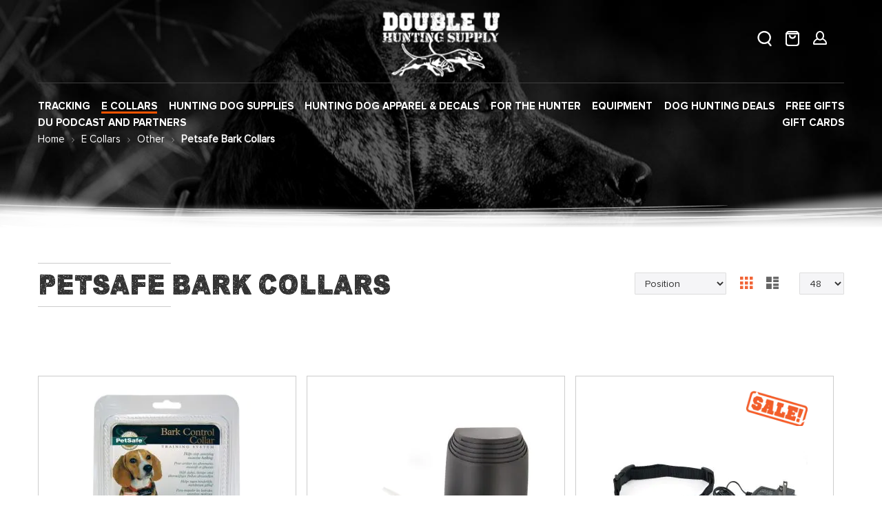

--- FILE ---
content_type: text/html; charset=UTF-8
request_url: https://www.dusupply.com/dog-training-collars/o/petsafe-bark-collars.html
body_size: 23696
content:
 <!doctype html><html lang="en"><head ><script> var LOCALE = 'en\u002DUS'; var BASE_URL = 'https\u003A\u002F\u002Fwww.dusupply.com\u002F'; var require = { 'baseUrl': 'https\u003A\u002F\u002Fwww.dusupply.com\u002Fstatic\u002Fversion1768929392\u002Ffrontend\u002FPushWriteHear\u002Fdusupply\u002Fen_US' };</script> <meta charset="utf-8"/>
<meta name="title" content="Petsafe Bark Collars | Wireless Dog Fences | Double U Hunting Supply"/>
<meta name="description" content="Discover PetSafe Bark Collars at Double U. With waterproof construction and adjustable settings, they help train your dog to minimize excessive barking."/>
<meta name="keywords" content="Coon Hunting, 
Garmin Astro,
GPS Dog Tracking,
Hound Hunting Supplies,
Dog Training Supplies,
Dog Training Collars, 
Hound Supplies,
Shock Collars
"/>
<meta name="robots" content="INDEX,FOLLOW"/>
<meta name="viewport" content="width=device-width, initial-scale=1, maximum-scale=1.0, user-scalable=no"/>
<meta name="format-detection" content="telephone=no"/>
<title>Petsafe Bark Collars | Wireless Dog Fences | Double U Hunting Supply</title>
<link rel="preload" as="style" href="/static/version1768929392/_cache/merged/f276a3ade267c6109953dd960443d203.min.css" />
<link rel="preload" as="style" href="/static/version1768929392/frontend/PushWriteHear/dusupply/en_US/css/styles-l.min.css" />
<link rel="preload" as="style" href="/static/version1768929392/frontend/PushWriteHear/dusupply/en_US/css/print.min.css" />
<link rel="preload" as="style" href="//maxcdn.bootstrapcdn.com/font-awesome/4.5.0/css/font-awesome.min.css" />
<link rel="preload" as="style" href="//fonts.googleapis.com/css?family=Montserrat:400,700" />
<link rel="preload" as="style" href="//fonts.googleapis.com/css?family=Roboto:400,100,300,500,700,900" />
<link rel="preload" as="style" href="https://fonts.googleapis.com/css?family=Dancing+Script:400,700" />
<link rel="preload" as="style" href="https://cdnjs.cloudflare.com/ajax/libs/font-awesome/4.7.0/css/font-awesome.css" />
<link rel="preload" as="script" href="/static/version1768929392/frontend/PushWriteHear/dusupply/en_US/requirejs/require.min.js" />
<link rel="preload" as="script" href="/static/version1768929392/frontend/PushWriteHear/dusupply/en_US/requirejs-min-resolver.min.js" />
<link rel="preload" as="script" href="/static/version1768929392/frontend/PushWriteHear/dusupply/en_US/mage/requirejs/mixins.min.js" />
<link rel="preload" as="script" href="/static/version1768929392/frontend/PushWriteHear/dusupply/en_US/requirejs-config.min.js" />
<link rel="preload" as="script" href="/static/version1768929392/frontend/PushWriteHear/dusupply/en_US/js/main.min.js" />
<link rel="preload" as="script" href="https://seal.godaddy.com/getSeal?sealID=KIyeUSKwML0Ou6fmRz2VQ2UaYl9nkMCNJKDndkXvfYkqj1UjqbCC" />
<link rel="preload" as="script" href="/static/version1768929392/frontend/PushWriteHear/dusupply/en_US/jquery.min.js" />
<link rel="preload" as="script" href="/static/version1768929392/frontend/PushWriteHear/dusupply/en_US/mage/dataPost.min.js" />
<link rel="preload" as="script" href="/static/version1768929392/frontend/PushWriteHear/dusupply/en_US/mage/bootstrap.min.js" />
    <link rel="stylesheet" type="text/css" media="all" href="https://www.dusupply.com/static/version1768929392/_cache/merged/f276a3ade267c6109953dd960443d203.min.css" />
<link rel="stylesheet" type="text/css" media="screen and (min-width: 768px)" href="https://www.dusupply.com/static/version1768929392/frontend/PushWriteHear/dusupply/en_US/css/styles-l.min.css" />
<link rel="stylesheet" type="text/css" media="print" href="https://www.dusupply.com/static/version1768929392/frontend/PushWriteHear/dusupply/en_US/css/print.min.css" />
<link rel="stylesheet" type="text/css" media="all" href="//maxcdn.bootstrapcdn.com/font-awesome/4.5.0/css/font-awesome.min.css" />
<link rel="stylesheet" type="text/css" media="all" href="//fonts.googleapis.com/css?family=Montserrat:400,700" />
<link rel="stylesheet" type="text/css" media="all" href="//fonts.googleapis.com/css?family=Roboto:400,100,300,500,700,900" />
<link rel="stylesheet" type="text/css" media="all" href="https://fonts.googleapis.com/css?family=Dancing+Script:400,700" />
<link rel="stylesheet" type="text/css" media="all" href="https://cdnjs.cloudflare.com/ajax/libs/font-awesome/4.7.0/css/font-awesome.css" />
<script type="text/javascript" src="https://www.dusupply.com/static/version1768929392/frontend/PushWriteHear/dusupply/en_US/requirejs/require.min.js"></script>
<script type="text/javascript" src="https://www.dusupply.com/static/version1768929392/frontend/PushWriteHear/dusupply/en_US/requirejs-min-resolver.min.js"></script>
<script type="text/javascript" src="https://www.dusupply.com/static/version1768929392/frontend/PushWriteHear/dusupply/en_US/mage/requirejs/mixins.min.js"></script>
<script type="text/javascript" src="https://www.dusupply.com/static/version1768929392/frontend/PushWriteHear/dusupply/en_US/requirejs-config.min.js"></script>
<script type="text/javascript" src="https://www.dusupply.com/static/version1768929392/frontend/PushWriteHear/dusupply/en_US/js/main.min.js"></script>
<link href="js/instafeed.js" />
<link rel="icon" type="image/x-icon" href="https://www.dusupply.com/media/favicon/default/favicon.ico" />
<link rel="shortcut icon" type="image/x-icon" href="https://www.dusupply.com/media/favicon/default/favicon.ico" />
<link rel="canonical" href="https://www.dusupply.com/dog-training-collars/o/petsafe-bark-collars.html" />
   <script type="text/x-magento-init">
        {
            "*": {
                "Magento_PageCache/js/form-key-provider": {
                    "isPaginationCacheEnabled":
                        0                }
            }
        }</script> <script type="text&#x2F;javascript"> window.dataLayer = window.dataLayer || [];  window.getAmGa4Cookie = function () { let cookies = {}; document.cookie.split(';').forEach(function (el) { let [key, value] = el.split('='); cookies[key.trim()] = value; }); return cookies['amga4_customer'] ? decodeURIComponent(cookies['amga4_customer']) : '{}'; };  (function () {  /** * @var {[Object]} */ const userProperties = JSON.parse(window.getAmGa4Cookie()); if (userProperties.customerGroup) { window.dataLayer.push({'customerGroup': userProperties.customerGroup}); } if (userProperties.customerId) { window.dataLayer.push({'customerId': userProperties.customerId}); }  /** * @var {[Object]} */ const dataToPush = JSON.parse('\u005B\u005D'); dataToPush.forEach((dataObject) => { window.dataLayer.push(dataObject); }); })();</script>  <!-- Google Tag Manager --> <script type="text&#x2F;javascript"> function callAmGA4GTM () { (function(w,d,s,l,i){w[l]=w[l]||[];w[l].push({'gtm.start': new Date().getTime(),event:'gtm.js'});var f=d.getElementsByTagName(s)[0], j=d.createElement(s),dl=l!='dataLayer'?'&l='+l:'';j.async=true;j.src= 'https://www.googletagmanager.com/gtm.js?id='+i+dl;var n=d.querySelector('[nonce]'); n&&j.setAttribute('nonce',n.nonce||n.getAttribute('nonce'));f.parentNode.insertBefore(j,f); })(window,document,'script','dataLayer', 'GTM-PZM82HNN'); }</script> <!-- End Google Tag Manager --><script type="text&#x2F;javascript"> (function () {  callAmGA4GTM();  })();</script>
<meta property="og:type" content="product.group"/>
<meta property="og:title" content="Petsafe&#x20;Bark&#x20;Collars&#x20;&#x7C;&#x20;Wireless&#x20;Dog&#x20;Fences&#x20;&#x7C;&#x20;Double&#x20;U&#x20;Hunting&#x20;Supply"/>
<meta property="og:description" content="Discover&#x20;PetSafe&#x20;Bark&#x20;Collars&#x20;at&#x20;Double&#x20;U.&#x20;With&#x20;waterproof&#x20;construction&#x20;and&#x20;adjustable&#x20;settings,&#x20;they&#x20;help&#x20;train&#x20;your&#x20;dog&#x20;to&#x20;minimize&#x20;excessive&#x20;barking."/>
<meta property="og:url" content="https://www.dusupply.com/dog-training-collars/o/petsafe-bark-collars.html"/>
<meta property="og:site_name" content="Double U  Hunting Supply"/>
<meta property="og:image" content="https://www.dusupply.com/media/catalog/category/Elite_Little_Dog_Bark_Collar.jpg"/>
<meta property="og:image:width" content="1080"/>
<meta property="og:image:height" content="1080"/>
<script type="application/ld+json">{"@context":"http:\/\/schema.org","@type":"WebSite","url":"https:\/\/www.dusupply.com\/","name":"Double U  Hunting Supply"}</script><script type="application/ld+json">{"@context":"http:\/\/schema.org","@type":"BreadcrumbList","itemListElement":[{"@type":"ListItem","item":{"@id":"https:\/\/www.dusupply.com\/dog-training-collars.html","name":"E Collars"},"position":1},{"@type":"ListItem","item":{"@id":"https:\/\/www.dusupply.com\/dog-training-collars\/o.html","name":"Other"},"position":2},{"@type":"ListItem","item":{"@id":"https:\/\/www.dusupply.com\/dog-training-collars\/o\/petsafe-bark-collars.html","name":"Petsafe Bark Collars"},"position":3}]}</script>
<script type="application/ld+json">{"@context":"http:\/\/schema.org\/","@type":"WebPage","url":"https:\/\/www.dusupply.com\/dog-training-collars\/o\/petsafe-bark-collars.html","mainEntity":{"@context":"http:\/\/schema.org","@type":"OfferCatalog","name":"Petsafe Bark Collars","url":"https:\/\/www.dusupply.com\/dog-training-collars\/o\/petsafe-bark-collars.html","numberOfItems":4,"itemListElement":[]},"speakable":{"@type":"SpeakableSpecification","cssSelector":[".category-description"],"xpath":["\/html\/head\/title"]}}</script></head><body data-container="body" data-mage-init='{"loaderAjax": {}, "loader": { "icon": "https://www.dusupply.com/static/version1768929392/frontend/PushWriteHear/dusupply/en_US/images/loader-2.gif"}}' id="html-body" class="page-products categorypath-dog-training-collars-o-petsafe-bark-collars category-petsafe-bark-collars catalog-category-view page-layout-1column">        <script type="text/x-magento-init">
    {
        "*": {
            "Magento_PageBuilder/js/widget-initializer": {
                "config": {"[data-content-type=\"slider\"][data-appearance=\"default\"]":{"Magento_PageBuilder\/js\/content-type\/slider\/appearance\/default\/widget":false},"[data-content-type=\"map\"]":{"Magento_PageBuilder\/js\/content-type\/map\/appearance\/default\/widget":false},"[data-content-type=\"row\"]":{"Magento_PageBuilder\/js\/content-type\/row\/appearance\/default\/widget":false},"[data-content-type=\"tabs\"]":{"Magento_PageBuilder\/js\/content-type\/tabs\/appearance\/default\/widget":false},"[data-content-type=\"slide\"]":{"Magento_PageBuilder\/js\/content-type\/slide\/appearance\/default\/widget":{"buttonSelector":".pagebuilder-slide-button","showOverlay":"hover","dataRole":"slide"}},"[data-content-type=\"banner\"]":{"Magento_PageBuilder\/js\/content-type\/banner\/appearance\/default\/widget":{"buttonSelector":".pagebuilder-banner-button","showOverlay":"hover","dataRole":"banner"}},"[data-content-type=\"buttons\"]":{"Magento_PageBuilder\/js\/content-type\/buttons\/appearance\/inline\/widget":false},"[data-content-type=\"products\"][data-appearance=\"carousel\"]":{"Magento_PageBuilder\/js\/content-type\/products\/appearance\/carousel\/widget":false}},
                "breakpoints": {"desktop":{"label":"Desktop","stage":true,"default":true,"class":"desktop-switcher","icon":"Magento_PageBuilder::css\/images\/switcher\/switcher-desktop.svg","conditions":{"min-width":"1024px"},"options":{"products":{"default":{"slidesToShow":"5"}}}},"tablet":{"conditions":{"max-width":"1024px","min-width":"768px"},"options":{"products":{"default":{"slidesToShow":"4"},"continuous":{"slidesToShow":"3"}}}},"mobile":{"label":"Mobile","stage":true,"class":"mobile-switcher","icon":"Magento_PageBuilder::css\/images\/switcher\/switcher-mobile.svg","media":"only screen and (max-width: 767px)","conditions":{"max-width":"767px","min-width":"640px"},"options":{"products":{"default":{"slidesToShow":"3"}}}},"mobile-small":{"conditions":{"max-width":"640px"},"options":{"products":{"default":{"slidesToShow":"2"},"continuous":{"slidesToShow":"1"}}}}}            }
        }
    }</script>  <div class="cookie-status-message" id="cookie-status">The store will not work correctly when cookies are disabled.</div> <script type="text&#x2F;javascript">document.querySelector("#cookie-status").style.display = "none";</script> <script type="text/x-magento-init">
    {
        "*": {
            "cookieStatus": {}
        }
    }</script> <script type="text/x-magento-init">
    {
        "*": {
            "mage/cookies": {
                "expires": null,
                "path": "\u002F",
                "domain": ".www.dusupply.com",
                "secure": true,
                "lifetime": "3600"
            }
        }
    }</script>  <noscript><div class="message global noscript"><div class="content"><p><strong>JavaScript seems to be disabled in your browser.</strong> <span> For the best experience on our site, be sure to turn on Javascript in your browser.</span></p></div></div></noscript>    <script> window.cookiesConfig = window.cookiesConfig || {}; window.cookiesConfig.secure = true; </script> <script>    require.config({
        map: {
            '*': {
                wysiwygAdapter: 'mage/adminhtml/wysiwyg/tiny_mce/tinymceAdapter'
            }
        }
    });</script> <script>    require.config({
        paths: {
            googleMaps: 'https\u003A\u002F\u002Fmaps.googleapis.com\u002Fmaps\u002Fapi\u002Fjs\u003Fv\u003D3.56\u0026key\u003D'
        },
        config: {
            'Magento_PageBuilder/js/utils/map': {
                style: '',
            },
            'Magento_PageBuilder/js/content-type/map/preview': {
                apiKey: '',
                apiKeyErrorMessage: 'You\u0020must\u0020provide\u0020a\u0020valid\u0020\u003Ca\u0020href\u003D\u0027https\u003A\u002F\u002Fwww.dusupply.com\u002Fadminhtml\u002Fsystem_config\u002Fedit\u002Fsection\u002Fcms\u002F\u0023cms_pagebuilder\u0027\u0020target\u003D\u0027_blank\u0027\u003EGoogle\u0020Maps\u0020API\u0020key\u003C\u002Fa\u003E\u0020to\u0020use\u0020a\u0020map.'
            },
            'Magento_PageBuilder/js/form/element/map': {
                apiKey: '',
                apiKeyErrorMessage: 'You\u0020must\u0020provide\u0020a\u0020valid\u0020\u003Ca\u0020href\u003D\u0027https\u003A\u002F\u002Fwww.dusupply.com\u002Fadminhtml\u002Fsystem_config\u002Fedit\u002Fsection\u002Fcms\u002F\u0023cms_pagebuilder\u0027\u0020target\u003D\u0027_blank\u0027\u003EGoogle\u0020Maps\u0020API\u0020key\u003C\u002Fa\u003E\u0020to\u0020use\u0020a\u0020map.'
            },
        }
    });</script><script>
    require.config({
        shim: {
            'Magento_PageBuilder/js/utils/map': {
                deps: ['googleMaps']
            }
        }
    });</script> <!-- Google Tag Manager (noscript) --><noscript><iframe src="https://www.googletagmanager.com/ns.html?id=GTM-PZM82HNN" height="0" width="0" style="display:none;visibility:hidden"></iframe></noscript><!-- End Google Tag Manager (noscript) --> <script type="text/x-magento-init">
    {
        "*": {
            "Amasty_GA4/js/event/ajax-observer": {
                "observedEvents": [{"gaEvent":"add_to_cart","pathname":"amasty_cart\/cart\/add","observerType":"ajaxComplete"},{"gaEvent":"remove_from_cart","pathname":"checkout\/sidebar\/removeItem","observerType":"ajaxSend"},{"gaEvent":"add_payment_info","pathname":"\/set-payment-information","observerType":"ajaxComplete"},{"gaEvent":"add_shipping_info","pathname":"\/shipping-information","observerType":"ajaxComplete"}]            }
        }
    }</script> <script type="text/x-magento-init">
    {
        "*": {
            "Amasty_GA4/js/event/product/wishlist": {}
        }
    }</script><div class="page-wrapper"><div class="page-header"> <header class="dusupply-page-header"  style="background-image: url('https://www.dusupply.com/media/catalog/category/ecollars.jpg')" ><div class="preheader_otr define_float"><div class="container"><div class="row"><div class="col-md-12 col-sm-12 col-xs-12 preheader_inner"><div class="nav_bar"><i class="fa fa-bars" aria-hidden="true"></i></div><div class="logo_main"> <span data-action="toggle-nav" class="action nav-toggle"><span>Toggle Nav</span></span> <a class="logo" href="https://www.dusupply.com/" title="Double&#x20;U&#x20;Hound&#x20;Supplies" aria-label="store logo"><picture><source type="image/webp" srcset="https://www.dusupply.com/static/version1768929392/frontend/PushWriteHear/dusupply/en_US/images/logo.webp"><img src="https://www.dusupply.com/static/version1768929392/frontend/PushWriteHear/dusupply/en_US/images/logo.png" title="Double&#x20;U&#x20;Hound&#x20;Supplies" alt="Double&#x20;U&#x20;Hound&#x20;Supplies" width="170" loading="lazy" /></picture></a></div><div class="preheader_right"><ul><li>   <div class="custom-group block block-search dropdown"><a class="action toggle switcher-trigger" id="top-search"><picture><source type="image/webp" srcset="https://www.dusupply.com/static/version1768929392/frontend/PushWriteHear/dusupply/en_US/images/search.webp"><img loading="lazy" src="https://www.dusupply.com/static/version1768929392/frontend/PushWriteHear/dusupply/en_US/images/search.png" loading="lazy" /></picture></a> <div class="dropdown-menu" data-mage-init='{"dropdownDialog":{ "appendTo":".block-search", "triggerTarget":"#top-search", "closeOnMouseLeave": false, "triggerClass":"active", "parentClass":"active", "buttons":null}}'><form class="form minisearch" id="search_mini_form" action="https://www.dusupply.com/catalogsearch/result/" method="get"><div class="field search"><label class="label" for="search" data-role="minisearch-label"><span>Search</span></label> <div class="control"><input id="search" data-mage-init='{"quickSearch":{ "formSelector":"#search_mini_form", "url":"https://www.dusupply.com/search/ajax/suggest/", "destinationSelector":"#search_autocomplete"} }' type="text" name="q" value="" placeholder="Search entire store here..." class="input-text" maxlength="128" role="combobox" aria-haspopup="false" aria-autocomplete="both" autocomplete="off"/><div id="search_autocomplete" class="search-autocomplete"></div> <div class="nested"><a class="action advanced" href="https://www.dusupply.com/catalogsearch/advanced/" data-action="advanced-search">Advanced Search</a></div></div></div><div class="actions"><button type="submit" title="Search" class="action search"><span>Search</span></button></div></form></div></div></li> <li>  <div data-block="minicart" class="minicart-wrapper"><a class="action showcart" href="https://www.dusupply.com/checkout/cart/" data-bind="scope: 'minicart_content'"><img loading="lazy" src="https://www.dusupply.com/static/version1768929392/frontend/PushWriteHear/dusupply/en_US/images/cart.webp" /><span class="counter qty empty" data-bind="css: { empty: !!getCartParam('summary_count') == false }, blockLoader: isLoading"><span class="counter-number"><!-- ko text: getCartParam('summary_count') --><!-- /ko --></span> <span class="counter-label"><!-- ko if: getCartParam('summary_count') --><!-- ko text: getCartParam('summary_count') --><!-- /ko --><!-- ko i18n: 'items' --><!-- /ko --><!-- /ko --></span></span></a>  <div class="block block-minicart empty" data-role="dropdownDialog" data-mage-init='{"dropdownDialog":{ "appendTo":"[data-block=minicart]", "triggerTarget":".showcart", "timeout": "2000", "closeOnMouseLeave": false, "closeOnEscape": true, "triggerClass":"active", "parentClass":"active", "buttons":[]}}'><div id="minicart-content-wrapper" data-bind="scope: 'minicart_content'"><!-- ko template: getTemplate() --><!-- /ko --></div></div> <script>
        window.checkout = {"shoppingCartUrl":"https:\/\/www.dusupply.com\/checkout\/cart\/","checkoutUrl":"https:\/\/www.dusupply.com\/checkout\/","updateItemQtyUrl":"https:\/\/www.dusupply.com\/checkout\/sidebar\/updateItemQty\/","removeItemUrl":"https:\/\/www.dusupply.com\/checkout\/sidebar\/removeItem\/","imageTemplate":"Magento_Catalog\/product\/image_with_borders","baseUrl":"https:\/\/www.dusupply.com\/","minicartMaxItemsVisible":3,"websiteId":"1","maxItemsToDisplay":10,"storeId":"1","storeGroupId":"1","payPalBraintreeClientToken":"[base64]","customerLoginUrl":"https:\/\/www.dusupply.com\/customer\/account\/login\/","isRedirectRequired":false,"autocomplete":"off","asLowAsActiveMiniCart":false,"apr":"0.10","months":"12","logo":null,"script":"https:\/\/cdn1.affirm.com\/js\/v2\/affirm.js","public_api_key":"OU6LRI8OSHGZ2PB2","min_order_total":"0.01","max_order_total":"50000","currency_rate":null,"display_cart_subtotal_incl_tax":0,"display_cart_subtotal_excl_tax":1,"edu":false,"defaultEduDesc":"You will be redirected to Affirm to securely complete your purchase. Just fill out a few pieces of basic information and get a real-time decision. Checking your eligibility won't affect your credit score.","affirmTitle":"Continue with Affirm","locale":"en_US","country_code":"USA","currency":"USD","element_id":"als_mcc","promo_id":"","color_id":"","captcha":{"user_login":{"isCaseSensitive":false,"imageHeight":50,"imageSrc":"","refreshUrl":"https:\/\/www.dusupply.com\/captcha\/refresh\/","isRequired":false,"timestamp":1769598712}}};</script><script type="text/x-magento-init">
    {
        "[data-block='minicart']": {
            "Magento_Ui/js/core/app": {"components":{"minicart_content":{"children":{"subtotal.container":{"children":{"subtotal":{"children":{"subtotal.totals":{"config":{"display_cart_subtotal_incl_tax":0,"display_cart_subtotal_excl_tax":1,"template":"Magento_Tax\/checkout\/minicart\/subtotal\/totals"},"children":{"subtotal.totals.msrp":{"component":"Magento_Msrp\/js\/view\/checkout\/minicart\/subtotal\/totals","config":{"displayArea":"minicart-subtotal-hidden","template":"Magento_Msrp\/checkout\/minicart\/subtotal\/totals"}}},"component":"Magento_Tax\/js\/view\/checkout\/minicart\/subtotal\/totals"}},"component":"uiComponent","config":{"template":"Magento_Checkout\/minicart\/subtotal"}}},"component":"uiComponent","config":{"displayArea":"subtotalContainer"}},"item.renderer":{"component":"Magento_Checkout\/js\/view\/cart-item-renderer","config":{"displayArea":"defaultRenderer","template":"Magento_Checkout\/minicart\/item\/default"},"children":{"item.image":{"component":"Magento_Catalog\/js\/view\/image","config":{"template":"Magento_Catalog\/product\/image","displayArea":"itemImage"}},"checkout.cart.item.price.sidebar":{"component":"uiComponent","config":{"template":"Magento_Checkout\/minicart\/item\/price","displayArea":"priceSidebar"}}}},"extra_info":{"component":"uiComponent","config":{"displayArea":"extraInfo"},"children":{"affirm_minicard":{"component":"Astound_Affirm\/js\/view\/minicart","config":{"template":"Astound_Affirm\/minicart\/info"}},"paypal_braintree_message":{"component":"PayPal_Braintree\/js\/messages\/mini-cart"}}},"promotion":{"component":"uiComponent","config":{"displayArea":"promotion"}}},"config":{"itemRenderer":{"default":"defaultRenderer","simple":"defaultRenderer","virtual":"defaultRenderer"},"template":"Magento_Checkout\/minicart\/content"},"component":"Magento_Checkout\/js\/view\/minicart"}},"types":[]}        },
        "*": {
            "Magento_Ui/js/block-loader": "https://www.dusupply.com/static/version1768929392/frontend/PushWriteHear/dusupply/en_US/images/loader-1.gif"
        }
    }</script></div></li> <li>   <div class="custom-group header-links" id="header-links1769598712"><div class="actions dropdown options header-links-options"><div class="action toggle switcher-trigger" id="header-links-trigger1769598712"><picture><source type="image/webp" srcset="https://www.dusupply.com/static/version1768929392/frontend/PushWriteHear/dusupply/en_US/images/profile.webp"><img loading="lazy" src="https://www.dusupply.com/static/version1768929392/frontend/PushWriteHear/dusupply/en_US/images/profile.png" loading="lazy" /></picture></div><ul class="dropdown header-links-dropdown" data-mage-init='{"dropdownDialog":{ "appendTo":"#header-links1769598712 > .options", "triggerTarget":"#header-links-trigger1769598712", "closeOnMouseLeave": false, "triggerClass":"active", "parentClass":"active", "buttons":null}}'><li><a href="https://www.dusupply.com/customer/account/" id="idcT7d6Kgo" >My Account</a></li> <li class="link wishlist" data-bind="scope: 'wishlist'"><a href="https://www.dusupply.com/wishlist/">My Wish List <!-- ko if: wishlist().counter --><span data-bind="text: wishlist().counter" class="counter qty"></span> <!-- /ko --></a></li> <script type="text/x-magento-init">
    {
        "*": {
            "Magento_Ui/js/core/app": {
                "components": {
                    "wishlist": {
                        "component": "Magento_Wishlist/js/view/wishlist"
                    }
                }
            }
        }
    }</script> <li class="link authorization-link" data-label="or"><a href="https://www.dusupply.com/customer/account/login/" >Sign In</a></li>  <li class="greet welcome" data-bind="scope: 'customer'"><!-- ko if: customer().fullname --><span class="logged-in" data-bind="text: new String('Welcome, %1!'). replace('%1', customer().fullname)"></span> <!-- /ko --><!-- ko ifnot: customer().fullname --><span class="not-logged-in" data-bind="text: ''"></span>  <!-- /ko --></li>  <script type="text/x-magento-init">
        {
            "*": {
                "Magento_Ui/js/core/app": {
                    "components": {
                        "customer": {
                            "component": "Magento_Customer/js/view/customer"
                        }
                    }
                }
            }
        }</script><li><a href="https://www.dusupply.com/customer/account/create/" id="ideE1icv96" >Create an Account</a></li></ul></div></div></li></ul></div></div>   <div class="sections nav-sections"> <div class="section-items nav-sections-items" data-mage-init='{"tabs":{"openedState":"active"},"dusupply-sticky-menu":{"offsetTop":"119"}}'>  <div class="section-item-title nav-sections-item-title" data-role="collapsible"><a class="nav-sections-item-switch" data-toggle="switch" href="#store.menu">Menu</a></div><div class="section-item-content nav-sections-item-content" id="store.menu" data-role="content">     <nav class="navigation define_float" data-action="navigation"><ul data-mage-init='{"menu":{"responsive":true, "expanded":true, "position":{"my":"left top","at":"left bottom"}}}'><li  class="level0 nav-1 category-item first level-top parent"><a href="https://www.dusupply.com/dog-tracking.html"  class="level-top" ><span>Tracking</span></a><ul class="level0 submenu"><li  class="level1 nav-1-1 category-item first parent"><a href="https://www.dusupply.com/dog-tracking/garmin-gps-tracking-systems.html" ><span>Garmin GPS Tracking systems</span></a><ul class="level1 submenu"><li  class="level2 nav-1-1-1 category-item first"><a href="https://www.dusupply.com/dog-tracking/garmin-alpha-astro-gps-tracking-systems/garmin-tracking-systems.html" ><span>Garmin GPS dog tracking systems and collars</span></a></li><li  class="level2 nav-1-1-2 category-item"><a href="https://www.dusupply.com/dog-tracking/garmin-alpha-astro-gps-tracking-systems/antennas.html" ><span>Garmin Long Range Antennas</span></a></li><li  class="level2 nav-1-1-3 category-item"><a href="https://www.dusupply.com/dog-tracking/garmin-alpha-astro-gps-tracking-systems/garmin-alpha-astro-mounts-cases.html" ><span>Mounts / Cases</span></a></li><li  class="level2 nav-1-1-4 category-item"><a href="https://www.dusupply.com/dog-tracking/garmin-alpha-astro-gps-tracking-systems/garmin-astro-maps.html" ><span>Hunting Maps For GPS</span></a></li><li  class="level2 nav-1-1-5 category-item"><a href="https://www.dusupply.com/dog-tracking/garmin-alpha-astro-gps-tracking-systems/accessories.html" ><span>Alpha Garmin Accessories &amp; Parts</span></a></li><li  class="level2 nav-1-1-6 category-item"><a href="https://www.dusupply.com/dog-tracking/garmin-gps-tracking-systems/garmin-batteries-and-chargers.html" ><span>Batteries and Chargers</span></a></li><li  class="level2 nav-1-1-7 category-item last parent"><a href="https://www.dusupply.com/dog-tracking/garmin-alpha-astro-gps-tracking-systems/garmin-used-gear.html" ><span>Used Garmin Products</span></a><ul class="level2 submenu"><li  class="level3 nav-1-1-7-1 category-item first"><a href="https://www.dusupply.com/dog-tracking/garmin-alpha-astro-gps-tracking-systems/garmin-used-gear/used-systems.html" ><span>Used Garmin Systems</span></a></li><li  class="level3 nav-1-1-7-2 category-item last"><a href="https://www.dusupply.com/dog-tracking/garmin-alpha-astro-gps-tracking-systems/garmin-used-gear/used-parts.html" ><span>Used Garmin Parts</span></a></li></ul></li></ul></li><li  class="level1 nav-1-2 category-item parent"><a href="https://www.dusupply.com/dog-tracking/dogtra-gps-tracking-sytems.html" ><span>Dogtra GPS Track/Train Systems</span></a><ul class="level1 submenu"><li  class="level2 nav-1-2-1 category-item first last"><a href="https://www.dusupply.com/dog-tracking/other-gps-tracking/dogtra/dogtra-pathfinder-long-range-antennas.html" ><span>Dogtra Pathfinder Long Range Antennas</span></a></li></ul></li><li  class="level1 nav-1-3 category-item last parent"><a href="https://www.dusupply.com/dog-tracking/telemetry-dog-tracking.html" ><span>Telemetry Dog Tracking Collars</span></a><ul class="level1 submenu"><li  class="level2 nav-1-3-1 category-item first"><a href="https://www.dusupply.com/dog-tracking/telemetry-dog-tracking/wildlife-telemetry.html" ><span>Wildlife Telemetry</span></a></li><li  class="level2 nav-1-3-2 category-item"><a href="https://www.dusupply.com/dog-tracking/telemetry-dog-tracking/tracking-boxes.html" ><span>Tracking Boxes</span></a></li><li  class="level2 nav-1-3-3 category-item"><a href="https://www.dusupply.com/dog-tracking/telemetry-dog-tracking/magnents.html" ><span>Magnets</span></a></li><li  class="level2 nav-1-3-4 category-item last"><a href="https://www.dusupply.com/dog-tracking/telemetry-dog-tracking/antennas.html" ><span>Antennas</span></a></li></ul></li></ul></li><li  class="level0 nav-2 category-item level-top parent"><a href="https://www.dusupply.com/dog-training-collars.html"  class="level-top" ><span>E Collars</span></a><ul class="level0 submenu"><li  class="level1 nav-2-1 category-item first parent"><a href="https://www.dusupply.com/dog-training-collars/garmin-training-collars.html" ><span>Garmin® </span></a><ul class="level1 submenu"><li  class="level2 nav-2-1-1 category-item first"><a href="https://www.dusupply.com/dog-training-collars/garmin-training-collars/garmin-e-collar-systems-collars.html" ><span>Garmin® Systems / Collars</span></a></li><li  class="level2 nav-2-1-2 category-item"><a href="https://www.dusupply.com/dog-training-collars/garmin-training-collars/bark-collars.html" ><span>Garmin® Bark Collars</span></a></li><li  class="level2 nav-2-1-3 category-item last"><a href="https://www.dusupply.com/dog-training-collars/garmin-training-collars/parts-and-accessories.html" ><span>Garmin® Accessories &amp; Replacement Parts</span></a></li></ul></li><li  class="level1 nav-2-2 category-item parent"><a href="https://www.dusupply.com/dog-training-collars/dogtra-training-collars.html" ><span>Dogtra</span></a><ul class="level1 submenu"><li  class="level2 nav-2-2-1 category-item first"><a href="https://www.dusupply.com/dog-training-collars/dogtra-training-collars/dogtra-bark-collar.html" ><span>Bark Collar</span></a></li><li  class="level2 nav-2-2-2 category-item last"><a href="https://www.dusupply.com/dog-training-collars/dogtra-training-collars/dogtra-parts-accessories.html" ><span>Parts / Accessories</span></a></li></ul></li><li  class="level1 nav-2-3 category-item parent"><a href="https://www.dusupply.com/dog-training-collars/sportdog.html" ><span>SportDOG Brand®</span></a><ul class="level1 submenu"><li  class="level2 nav-2-3-1 category-item first last"><a href="https://www.dusupply.com/dog-training-collars/sportdog/systems-collars.html" ><span>Systems/Collars</span></a></li></ul></li><li  class="level1 nav-2-4 category-item parent"><a href="https://www.dusupply.com/dog-training-collars/dt-systems.html" ><span>DT Systems</span></a><ul class="level1 submenu"><li  class="level2 nav-2-4-1 category-item first"><a href="https://www.dusupply.com/dog-training-collars/dt-systems/systems-collars.html" ><span>Systems/collars</span></a></li><li  class="level2 nav-2-4-2 category-item last"><a href="https://www.dusupply.com/dog-training-collars/dt-systems/beeper-collars.html" ><span>Beeper Collars</span></a></li></ul></li><li  class="level1 nav-2-5 category-item last parent"><a href="https://www.dusupply.com/dog-training-collars/o.html" ><span>Other</span></a><ul class="level1 submenu"><li  class="level2 nav-2-5-1 category-item first"><a href="https://www.dusupply.com/dog-training-collars/o/petsafe-bark-collars.html" ><span>Petsafe Bark Collars</span></a></li><li  class="level2 nav-2-5-2 category-item last"><a href="https://www.dusupply.com/dog-training-collars/o/tri-tronics.html" ><span>Used Tri Tronics Dog Collars</span></a></li></ul></li></ul></li><li  class="level0 nav-3 category-item level-top parent"><a href="https://www.dusupply.com/dog-supplies.html"  class="level-top" ><span>Hunting Dog Supplies</span></a><ul class="level0 submenu"><li  class="level1 nav-3-1 category-item first parent"><a href="https://www.dusupply.com/dog-supplies/hound-supplies.html" ><span>Hound Supplies</span></a><ul class="level1 submenu"><li  class="level2 nav-3-1-1 category-item first"><a href="https://www.dusupply.com/dog-supplies/hound-supplies/hunting-dog-collars.html" ><span>Hunting Dog Collars</span></a></li><li  class="level2 nav-3-1-2 category-item"><a href="https://www.dusupply.com/dog-supplies/hound-supplies/tree-leads-leashes.html" ><span>Tree Leads / Leashes</span></a></li><li  class="level2 nav-3-1-3 category-item"><a href="https://www.dusupply.com/dog-supplies/hound-supplies/bells.html" ><span>Dog Bells</span></a></li><li  class="level2 nav-3-1-4 category-item last"><a href="https://www.dusupply.com/dog-supplies/hound-supplies/hog-dog-gear-cut-gear.html" ><span>Hog Dog Gear/Cut Gear</span></a></li></ul></li><li  class="level1 nav-3-2 category-item"><a href="https://www.dusupply.com/dog-supplies/dog-nutrition-supplements.html" ><span>Nutrition / Supplements</span></a></li><li  class="level1 nav-3-3 category-item parent"><a href="https://www.dusupply.com/dog-supplies/training-scents.html" ><span>Training Scents / Calls and Wildlife Attractants </span></a><ul class="level1 submenu"><li  class="level2 nav-3-3-1 category-item first"><a href="https://www.dusupply.com/dog-supplies/training-scents/dog-training-scents.html" ><span>Dog Training Scents</span></a></li><li  class="level2 nav-3-3-2 category-item last"><a href="https://www.dusupply.com/dog-supplies/training-scents/wildlife-scent-bait.html" ><span>Attractants and Bait</span></a></li></ul></li><li  class="level1 nav-3-4 category-item parent"><a href="https://www.dusupply.com/dog-supplies/gun-dog-supplies.html" ><span>Gun Dog Supplies</span></a><ul class="level1 submenu"><li  class="level2 nav-3-4-1 category-item first"><a href="https://www.dusupply.com/dog-supplies/gun-dog-supplies/gundog-ecollars.html" ><span>Dog Training Collars</span></a></li><li  class="level2 nav-3-4-2 category-item"><a href="https://www.dusupply.com/dog-supplies/gun-dog-supplies/hunting-dog-collars.html" ><span>Hunting Dog Leashes, Dog Collars and Leads</span></a></li><li  class="level2 nav-3-4-3 category-item"><a href="https://www.dusupply.com/dog-supplies/gun-dog-supplies/dog-whistles.html" ><span>Bells</span></a></li><li  class="level2 nav-3-4-4 category-item last"><a href="https://www.dusupply.com/dog-supplies/gun-dog-supplies/dummies.html" ><span>Dummies / Launchers</span></a></li></ul></li><li  class="level1 nav-3-5 category-item parent"><a href="https://www.dusupply.com/dog-supplies/kennel-supplies.html" ><span>Kennel Supplies</span></a><ul class="level1 submenu"><li  class="level2 nav-3-5-1 category-item first"><a href="https://www.dusupply.com/dog-supplies/kennel-supplies/dog-food-water-bowls.html" ><span>Dog Food/Water Bowls</span></a></li><li  class="level2 nav-3-5-2 category-item"><a href="https://www.dusupply.com/dog-supplies/kennel-supplies/dog-first-aid.html" ><span>Dog First Aid and Care</span></a></li><li  class="level2 nav-3-5-3 category-item"><a href="https://www.dusupply.com/dog-supplies/kennel-supplies/pet-containment-systems.html" ><span>Dog Containment</span></a></li><li  class="level2 nav-3-5-4 category-item"><a href="https://www.dusupply.com/dog-supplies/kennel-supplies/no-bark-collars.html" ><span>No Bark Collars</span></a></li><li  class="level2 nav-3-5-5 category-item last"><a href="https://www.dusupply.com/dog-supplies/kennel-supplies/heating-and-cooling.html" ><span>Heating and Cooling </span></a></li></ul></li><li  class="level1 nav-3-6 category-item parent"><a href="https://www.dusupply.com/dog-supplies/lights.html" ><span>Lights</span></a><ul class="level1 submenu"><li  class="level2 nav-3-6-1 category-item first"><a href="https://www.dusupply.com/dog-supplies/lights/k-light.html" ><span>K-Light</span></a></li><li  class="level2 nav-3-6-2 category-item last"><a href="https://www.dusupply.com/dog-supplies/lights/nebo.html" ><span>Nebo</span></a></li></ul></li><li  class="level1 nav-3-7 category-item last"><a href="https://www.dusupply.com/dog-supplies/dog-boxes.html" ><span>Dog Boxes</span></a></li></ul></li><li  class="level0 nav-4 category-item level-top parent"><a href="https://www.dusupply.com/clothing-decals.html"  class="level-top" ><span>Hunting Dog Apparel &amp; Decals</span></a><ul class="level0 submenu"><li  class="level1 nav-4-1 category-item first parent"><a href="https://www.dusupply.com/clothing-decals/hound-hunting-shirts.html" ><span>Houndsmen Clothing &amp; Apparel</span></a><ul class="level1 submenu"><li  class="level2 nav-4-1-1 category-item first last"><a href="https://www.dusupply.com/clothing-decals/hound-hunting-shirts/kids-hound-shirt.html" ><span>For the Kids</span></a></li></ul></li><li  class="level1 nav-4-2 category-item"><a href="https://www.dusupply.com/clothing-decals/double-u-hats.html" ><span>Hats / Caps</span></a></li><li  class="level1 nav-4-3 category-item parent"><a href="https://www.dusupply.com/clothing-decals/hound-hunting-decals.html" ><span>Hunting Dog and Hound Window Decals</span></a><ul class="level1 submenu"><li  class="level2 nav-4-3-1 category-item first"><a href="https://www.dusupply.com/clothing-decals/hound-hunting-decals/hound-hunting-sayings.html" ><span>Double U/Patriotic Decals</span></a></li><li  class="level2 nav-4-3-2 category-item"><a href="https://www.dusupply.com/clothing-decals/hound-hunting-decals/hound-decals.html" ><span>Hound Decals</span></a></li><li  class="level2 nav-4-3-3 category-item"><a href="https://www.dusupply.com/clothing-decals/hound-hunting-decals/bird-hunting-decals.html" ><span>Bird Hunting Decals</span></a></li><li  class="level2 nav-4-3-4 category-item"><a href="https://www.dusupply.com/clothing-decals/hound-hunting-decals/bear-decals.html" ><span>Bear Hunting Decals</span></a></li><li  class="level2 nav-4-3-5 category-item"><a href="https://www.dusupply.com/clothing-decals/hound-hunting-decals/cat-decals.html" ><span>Cat Hunting Decals</span></a></li><li  class="level2 nav-4-3-6 category-item"><a href="https://www.dusupply.com/clothing-decals/hound-hunting-decals/coon-decals.html" ><span>Coon Hunting Decals</span></a></li><li  class="level2 nav-4-3-7 category-item"><a href="https://www.dusupply.com/clothing-decals/hound-hunting-decals/fox-coyote.html" ><span>Fox/Coyote Hunting Decals</span></a></li><li  class="level2 nav-4-3-8 category-item"><a href="https://www.dusupply.com/clothing-decals/hound-hunting-decals/rabbit.html" ><span>Rabbit Hunting Decals</span></a></li><li  class="level2 nav-4-3-9 category-item"><a href="https://www.dusupply.com/clothing-decals/hound-hunting-decals/deer-elk-hunting-decals.html" ><span>Deer/Elk Hunting Decals</span></a></li><li  class="level2 nav-4-3-10 category-item"><a href="https://www.dusupply.com/clothing-decals/hound-hunting-decals/hog-decals.html" ><span>Hog Hunting Decals</span></a></li><li  class="level2 nav-4-3-11 category-item"><a href="https://www.dusupply.com/clothing-decals/hound-hunting-decals/tailgate-designs.html" ><span>Tailgate and Rear Window Designs</span></a></li><li  class="level2 nav-4-3-12 category-item last"><a href="https://www.dusupply.com/clothing-decals/hound-hunting-decals/houndgirl-decals.html" ><span>HoundGirl Decals</span></a></li></ul></li><li  class="level1 nav-4-4 category-item"><a href="https://www.dusupply.com/clothing-decals/double-u-hunting-dog-stickers.html" ><span>Double U/Hunting Dog Stickers</span></a></li><li  class="level1 nav-4-5 category-item"><a href="https://www.dusupply.com/clothing-decals/hound-patches.html" ><span>Patches</span></a></li><li  class="level1 nav-4-6 category-item last"><a href="https://www.dusupply.com/clothing-decals/promo.html" ><span>Double U Promo Products</span></a></li></ul></li><li  class="level0 nav-5 category-item level-top parent"><a href="https://www.dusupply.com/hunting-books-videos.html"  class="level-top" ><span>For the Hunter</span></a><ul class="level0 submenu"><li  class="level1 nav-5-1 category-item first parent"><a href="https://www.dusupply.com/hunting-books-videos/hound-books.html" ><span>Hound Books</span></a><ul class="level1 submenu"><li  class="level2 nav-5-1-1 category-item first last"><a href="https://www.dusupply.com/hunting-books-videos/hound-books/medical-books.html" ><span>Medical Books</span></a></li></ul></li><li  class="level1 nav-5-2 category-item last"><a href="https://www.dusupply.com/hunting-books-videos/hunting-dog-art.html" ><span>Hunting Dog Art | Double U Hunting Supply</span></a></li></ul></li><li  class="level0 nav-6 category-item level-top parent"><a href="https://www.dusupply.com/equipment-139.html"  class="level-top" ><span>Equipment</span></a><ul class="level0 submenu"><li  class="level1 nav-6-1 category-item first"><a href="https://www.dusupply.com/equipment-137/outdoor-gps.html" ><span>Garmin InReach and GPS Handhelds</span></a></li><li  class="level1 nav-6-2 category-item"><a href="https://www.dusupply.com/equipment-137/radios-and-antennas.html" ><span>Fishing / Marine </span></a></li><li  class="level1 nav-6-3 category-item"><a href="https://www.dusupply.com/equipment-137/radio-cell-phone.html" ><span>Cell Phone Booster</span></a></li><li  class="level1 nav-6-4 category-item"><a href="https://www.dusupply.com/equipment-137/garmin-shooting-accessories.html" ><span>Shooting Accessories</span></a></li><li  class="level1 nav-6-5 category-item"><a href="https://www.dusupply.com/equipment-137/power-banks.html" ><span>Power Banks and Charging</span></a></li><li  class="level1 nav-6-6 category-item last"><a href="https://www.dusupply.com/equipment-137/watches.html" ><span>Watches</span></a></li></ul></li><li  class="level0 nav-7 category-item level-top parent"><a href="https://www.dusupply.com/deals-used-equipment.html"  class="level-top" ><span>Dog Hunting Deals</span></a><ul class="level0 submenu"><li  class="level1 nav-7-1 category-item first"><a href="https://www.dusupply.com/deals-used-equipment/used-gear-deals.html" ><span>Used Gear Deals</span></a></li><li  class="level1 nav-7-2 category-item last"><a href="https://www.dusupply.com/deals-used-equipment/clothing-deals.html" ><span>Clothing Deals</span></a></li></ul></li><li  class="level0 nav-8 category-item level-top"><a href="https://www.dusupply.com/free-gift-options.html"  class="level-top" ><span>Free Gifts</span></a></li><li  class="level0 nav-9 category-item level-top parent"><a href="https://www.dusupply.com/hound-hunting-organizations.html"  class="level-top" ><span>DU Podcast and Partners</span></a><ul class="level0 submenu"><li  class="level1 nav-9-1 category-item first"><a href="https://www.dusupply.com/hound-hunting-organizations/memberships.html" ><span>All Memberships</span></a></li><li  class="level1 nav-9-2 category-item"><a href="https://www.dusupply.com/hound-hunting-organizations/hound-association-podcast-apparel.html" ><span>Association and Podcast Apparel</span></a></li><li  class="level1 nav-9-3 category-item"><a href="https://www.dusupply.com/hound-hunting-organizations/ousda.html" ><span>OUSDA</span></a></li><li  class="level1 nav-9-4 category-item"><a href="https://www.dusupply.com/hound-hunting-organizations/mbha.html" ><span>MBHA</span></a></li><li  class="level1 nav-9-5 category-item"><a href="https://www.dusupply.com/hound-hunting-organizations/iha.html" ><span>IHA</span></a></li><li  class="level1 nav-9-6 category-item last"><a href="https://www.dusupply.com/hound-hunting-organizations/eiha.html" ><span>EIHA</span></a></li></ul></li><li  class="level0 nav-10 category-item last level-top"><a href="https://www.dusupply.com/gift-cards.html"  class="level-top" ><span>Gift Cards</span></a></li> </ul></nav></div>  <div class="section-item-title nav-sections-item-title" data-role="collapsible"><a class="nav-sections-item-switch" data-toggle="switch" href="#store.settings">Settings</a></div><div class="section-item-content nav-sections-item-content" id="store.settings" data-role="content">   </div></div><div class="section-additional"></div></div>   <div class="breadcrumbs"><ul class="items"> <li class="item home"> <a href="https://www.dusupply.com/" title="Go to Home Page">Home</a> </li>  <li class="item category10"> <a href="https://www.dusupply.com/dog-training-collars.html" title="">E Collars</a> </li>  <li class="item category91"> <a href="https://www.dusupply.com/dog-training-collars/o.html" title="">Other</a> </li>  <li class="item category118"> <strong>Petsafe Bark Collars</strong> </li> </ul></div>  <div class="banner_inner_heading define_float text-center" data-bind="scope: 'text-header-component'">   <h2 data-bind="text: getTitle()"></h2></div><script type="text/x-magento-init">
                        {
                           "*": {
                               "Magento_Ui/js/core/app": {
                                   "components": {
                                       "text-header-component": {
                                           "component": "Atwix_Theme/js/title-header",
                                           "title": "",
                                           "isCatalogPage": 1                                       }
                                   }
                               }
                           }
                       }</script></div></div></div> <div class="header_shadow define_float"><img class="img-responsive" src="https://www.dusupply.com/static/version1768929392/frontend/PushWriteHear/dusupply/en_US/images/header_shadow.webp" /></div></header><script></script><style> #rudr_instafeed { list-style: none } #rudr_instafeed li { float: left; width: 200px; height: 200px; margin: 10px } #rudr_instafeed li img { max-width: 100%; max-height: 100%; }</style></div><main id="maincontent" class="page-main"> <a id="contentarea" tabindex="-1"></a>  <div class="page-title-wrapper"><h1 class="page-title"  id="page-title-heading"   aria-labelledby="page-title-heading&#x20;toolbar-amount" ><span class="base" data-ui-id="page-title-wrapper" >Petsafe Bark Collars</span></h1> </div><div class="page messages"> <div data-placeholder="messages"></div> <div data-bind="scope: 'messages'"><!-- ko if: cookieMessagesObservable() && cookieMessagesObservable().length > 0 --><div aria-atomic="true" role="alert" class="messages" data-bind="foreach: { data: cookieMessagesObservable(), as: 'message' }"><div data-bind="attr: { class: 'message-' + message.type + ' ' + message.type + ' message', 'data-ui-id': 'message-' + message.type }"><div data-bind="html: $parent.prepareMessageForHtml(message.text)"></div></div></div><!-- /ko --><div aria-atomic="true" role="alert" class="messages" data-bind="foreach: { data: messages().messages, as: 'message' }, afterRender: purgeMessages"><div data-bind="attr: { class: 'message-' + message.type + ' ' + message.type + ' message', 'data-ui-id': 'message-' + message.type }"><div data-bind="html: $parent.prepareMessageForHtml(message.text)"></div></div></div></div><script type="text/x-magento-init">
    {
        "*": {
            "Magento_Ui/js/core/app": {
                "components": {
                        "messages": {
                            "component": "Magento_Theme/js/view/messages"
                        }
                    }
                }
            }
    }</script></div><div class="columns"><div class="column main"><input name="form_key" type="hidden" value="MeH1KDLWwdDDl4oN" /> <div id="authenticationPopup" data-bind="scope:'authenticationPopup', style: {display: 'none'}"> <script>window.authenticationPopup = {"autocomplete":"off","customerRegisterUrl":"https:\/\/www.dusupply.com\/customer\/account\/create\/","customerForgotPasswordUrl":"https:\/\/www.dusupply.com\/customer\/account\/forgotpassword\/","baseUrl":"https:\/\/www.dusupply.com\/","customerLoginUrl":"https:\/\/www.dusupply.com\/customer\/ajax\/login\/"}</script> <!-- ko template: getTemplate() --><!-- /ko --> <script type="text/x-magento-init">
        {
            "#authenticationPopup": {
                "Magento_Ui/js/core/app": {"components":{"authenticationPopup":{"component":"Magento_Customer\/js\/view\/authentication-popup","children":{"messages":{"component":"Magento_Ui\/js\/view\/messages","displayArea":"messages"},"captcha":{"component":"Magento_Captcha\/js\/view\/checkout\/loginCaptcha","displayArea":"additional-login-form-fields","formId":"user_login","configSource":"checkout"},"recaptcha":{"component":"Magento_ReCaptchaFrontendUi\/js\/reCaptcha","displayArea":"additional-login-form-fields","reCaptchaId":"recaptcha-popup-login","settings":{"rendering":{"sitekey":"6LfWAU4pAAAAALyrpubjaytKYxMehQCmmRkycH6p","badge":"inline","size":"invisible","theme":"light","hl":""},"invisible":true}},"remember-me":{"component":"Magento_Persistent\/js\/view\/remember-me-default","displayArea":"additional-login-form-fields"}}}}}            },
            "*": {
                "Magento_Ui/js/block-loader": "https\u003A\u002F\u002Fwww.dusupply.com\u002Fstatic\u002Fversion1768929392\u002Ffrontend\u002FPushWriteHear\u002Fdusupply\u002Fen_US\u002Fimages\u002Floader\u002D1.gif"
                                ,
                "Magento_Customer/js/customer-global-session-loader": {}
                 }
        }</script></div> <script type="text/x-magento-init">
    {
        "*": {
            "Magento_Customer/js/section-config": {
                "sections": {"stores\/store\/switch":["*"],"stores\/store\/switchrequest":["*"],"directory\/currency\/switch":["*"],"*":["messages","apptrian_facebook_pixel_matching_section"],"customer\/account\/logout":["*","recently_viewed_product","recently_compared_product","persistent"],"customer\/account\/loginpost":["*"],"customer\/account\/createpost":["*"],"customer\/account\/editpost":["*"],"customer\/ajax\/login":["checkout-data","cart","captcha"],"catalog\/product_compare\/add":["compare-products"],"catalog\/product_compare\/remove":["compare-products"],"catalog\/product_compare\/clear":["compare-products"],"sales\/guest\/reorder":["cart","ammessages"],"sales\/order\/reorder":["cart","ammessages"],"checkout\/cart\/add":["cart","directory-data","ammessages"],"checkout\/cart\/delete":["cart","ammessages"],"checkout\/cart\/updatepost":["cart","amga4_event_pool","ammessages"],"checkout\/cart\/updateitemoptions":["cart","ammessages"],"checkout\/cart\/couponpost":["cart","ammessages"],"checkout\/cart\/estimatepost":["cart","ammessages"],"checkout\/cart\/estimateupdatepost":["cart","ammessages"],"checkout\/onepage\/saveorder":["cart","checkout-data","last-ordered-items","ammessages"],"checkout\/sidebar\/removeitem":["cart","ammessages"],"checkout\/sidebar\/updateitemqty":["cart","amga4_event_pool","ammessages"],"rest\/*\/v1\/carts\/*\/payment-information":["cart","last-ordered-items","captcha","instant-purchase","ammessages"],"rest\/*\/v1\/guest-carts\/*\/payment-information":["cart","captcha","ammessages"],"rest\/*\/v1\/guest-carts\/*\/selected-payment-method":["cart","checkout-data","ammessages"],"rest\/*\/v1\/carts\/*\/selected-payment-method":["cart","checkout-data","instant-purchase","ammessages"],"customer\/address\/*":["instant-purchase"],"customer\/account\/*":["instant-purchase"],"vault\/cards\/deleteaction":["instant-purchase"],"multishipping\/checkout\/overviewpost":["cart","ammessages"],"paypal\/express\/placeorder":["cart","checkout-data","ammessages"],"paypal\/payflowexpress\/placeorder":["cart","checkout-data","ammessages"],"paypal\/express\/onauthorization":["cart","checkout-data","ammessages"],"persistent\/index\/unsetcookie":["persistent"],"review\/product\/post":["review"],"paymentservicespaypal\/smartbuttons\/placeorder":["cart","checkout-data"],"paymentservicespaypal\/smartbuttons\/cancel":["cart","checkout-data"],"wishlist\/index\/add":["wishlist"],"wishlist\/index\/remove":["wishlist"],"wishlist\/index\/updateitemoptions":["wishlist"],"wishlist\/index\/update":["wishlist"],"wishlist\/index\/cart":["wishlist","cart"],"wishlist\/index\/fromcart":["wishlist","cart"],"wishlist\/index\/allcart":["wishlist","cart"],"wishlist\/shared\/allcart":["wishlist","cart"],"wishlist\/shared\/cart":["cart"],"aw_rewardpoints\/cart\/remove":["cart"],"rest\/*\/v1\/carts\/*\/apply-aw-reward-points":["cart"],"rest\/*\/v1\/carts\/*\/remove-aw-reward-points":["cart"],"amasty_promo\/cart\/add":["cart","ammessages"],"braintree\/paypal\/placeorder":["ammessages","cart","checkout-data"],"authorizenet\/directpost_payment\/place":["ammessages"],"braintree\/googlepay\/placeorder":["cart","checkout-data"]},
                "clientSideSections": ["checkout-data","cart-data"],
                "baseUrls": ["https:\/\/www.dusupply.com\/"],
                "sectionNames": ["messages","customer","compare-products","last-ordered-items","cart","directory-data","captcha","instant-purchase","loggedAsCustomer","persistent","review","payments","wishlist","amga4_event_pool","ammessages","apptrian_facebook_pixel_matching_section","recently_viewed_product","recently_compared_product","product_data_storage","paypal-billing-agreement","paypal-buyer-country"]            }
        }
    }</script> <script type="text/x-magento-init">
    {
        "*": {
            "Magento_Customer/js/customer-data": {
                "sectionLoadUrl": "https\u003A\u002F\u002Fwww.dusupply.com\u002Fcustomer\u002Fsection\u002Fload\u002F",
                "expirableSectionLifetime": 60,
                "expirableSectionNames": ["cart","persistent"],
                "cookieLifeTime": "3600",
                "cookieDomain": "",
                "updateSessionUrl": "https\u003A\u002F\u002Fwww.dusupply.com\u002Fcustomer\u002Faccount\u002FupdateSession\u002F",
                "isLoggedIn": ""
            }
        }
    }</script> <script type="text/x-magento-init">
    {
        "*": {
            "Magento_Customer/js/invalidation-processor": {
                "invalidationRules": {
                    "website-rule": {
                        "Magento_Customer/js/invalidation-rules/website-rule": {
                            "scopeConfig": {
                                "websiteId": "1"
                            }
                        }
                    }
                }
            }
        }
    }</script> <script type="text/x-magento-init">
    {
        "body": {
            "pageCache": {"url":"https:\/\/www.dusupply.com\/page_cache\/block\/render\/id\/118\/","handles":["default","catalog_category_view","catalog_category_view_type_default","catalog_category_view_type_default_without_children","catalog_category_view_displaymode_products","catalog_category_view_id_118","remember_me"],"originalRequest":{"route":"catalog","controller":"category","action":"view","uri":"\/dog-training-collars\/o\/petsafe-bark-collars.html"},"versionCookieName":"private_content_version"}        }
    }</script> <script type="text/x-magento-init">
    {
        "body": {
            "awRewardPointsAjax": {"url":"https:\/\/www.dusupply.com\/aw_rewardpoints\/block\/render\/id\/118\/","originalRequest":{"route":"catalog","controller":"category","action":"view","uri":"\/dog-training-collars\/o\/petsafe-bark-collars.html"}}        }
    }</script>  <div class="category-title define_float"><h1>Petsafe Bark Collars</h1></div>          <div class="toolbar toolbar-products" data-mage-init='{"productListToolbarForm":{"mode":"product_list_mode","direction":"product_list_dir","order":"product_list_order","limit":"product_list_limit","modeDefault":"grid","directionDefault":"asc","orderDefault":"position","limitDefault":48,"url":"https:\/\/www.dusupply.com\/dog-training-collars\/o\/petsafe-bark-collars.html","formKey":"MeH1KDLWwdDDl4oN","post":false}}'>          <div class="field limiter"><label class="label" for="limiter"><span>Show</span></label> <div class="control"><select id="limiter" data-role="limiter" class="limiter-options"> <option value="9" >9</option> <option value="15" >15</option> <option value="30" >30</option> <option value="48"  selected="selected" >48</option> <option value="100" >100</option> <option value="all" >All</option></select></div><span class="limiter-text">per page</span></div>     <div class="modes">  <strong class="modes-label" id="modes-label">View as</strong>   <strong title="Grid" class="modes-mode active mode-grid" data-value="grid"><span>Grid</span></strong>    <a class="modes-mode mode-list" title="List" href="#" data-role="mode-switcher" data-value="list" id="mode-list" aria-labelledby="modes-label mode-list"><span>List</span></a>   </div>    <p class="toolbar-amount" id="toolbar-amount"> <span class="toolbar-number">4</span> Items </p>    <div class="toolbar-sorter sorter"><label class="sorter-label" for="sorter">Sort By</label> <select id="sorter" data-role="sorter" class="sorter-options"> <option value="position"  selected="selected"  >Position</option> <option value="name"  >Product Name</option> <option value="price"  >Price</option></select>  <a title="Set&#x20;Descending&#x20;Direction" href="#" class="action sorter-action sort-asc" data-role="direction-switcher" data-value="desc"><span>Set Descending Direction</span></a> </div> </div>  <script type="text/x-magento-init">
    {
        "body": {
            "addToWishlist": {"productType":["simple","virtual","downloadable","bundle","grouped","configurable","amgiftcard"]}        }
    }</script>  <div class="products wrapper grid products-grid"> <ol class="products list items product-items">  <li class="item product product-item"> <div class="product-item-info" data-container="product-grid"><div class="product-image">  <a href="https://www.dusupply.com/petsafe-bark-control-collar.html" class="product photo product-item-photo" tabindex="-1">  <span class="product-image-container product-image-container-359"><span class="product-image-wrapper"><picture class="product-image-photo"><source type="image/webp" srcset="https://www.dusupply.com/media/catalog/product/cache/c5b0e6136a6dd7f7d91d8b889ed40f35/b/a/bark_control_-_2.webp"><img class="product-image-photo" src="https://www.dusupply.com/media/catalog/product/cache/c5b0e6136a6dd7f7d91d8b889ed40f35/b/a/bark_control_-_2.jpg" loading="lazy" width="300" height="300" alt="PetSafe&#x20;Bark&#x20;Control&#x20;Collar" loading="lazy" /></picture></span></span>  <style>.product-image-container-359 {
    width: 300px;
    height: auto;
    aspect-ratio: 300 / 300;
}
.product-image-container-359 span.product-image-wrapper {
    height: 100%;
    width: 100%;
}
@supports not (aspect-ratio: auto) { 
    .product-image-container-359 span.product-image-wrapper {
        padding-bottom: 100%;
    }
}</style></a> <div class="product actions product-item-actions"><div class="actions-primary">  <form data-role="tocart-form" action="https://www.dusupply.com/checkout/cart/add/uenc/aHR0cHM6Ly93d3cuZHVzdXBwbHkuY29tL2RvZy10cmFpbmluZy1jb2xsYXJzL28vcGV0c2FmZS1iYXJrLWNvbGxhcnMuaHRtbA~~/product/359/" method="post"><input type="hidden" name="product" value="359"><input type="hidden" name="uenc" value="[base64]~"><input name="form_key" type="hidden" value="MeH1KDLWwdDDl4oN" /> <button type="submit" title="Add to Cart" class="action tocart primary"><span>Add to Cart</span></button></form></div></div><div data-role="add-to-links" class="actions-secondary"> <a href="#" class="action towishlist" title="Wish List" aria-label="Wish List" data-post='{"action":"https:\/\/www.dusupply.com\/wishlist\/index\/add\/","data":{"product":359,"uenc":"aHR0cHM6Ly93d3cuZHVzdXBwbHkuY29tL2RvZy10cmFpbmluZy1jb2xsYXJzL28vcGV0c2FmZS1iYXJrLWNvbGxhcnMuaHRtbA~~"}}' data-action="add-to-wishlist" role="button"><i class="fa fa-heart-o"></i></a>  </div></div> <div class="product details product-item-details"> <strong class="product name product-item-name"><a class="product-item-link" href="https://www.dusupply.com/petsafe-bark-control-collar.html">PetSafe Bark Control Collar</a></strong>     <div class="price-box price-final_price" data-role="priceBox" data-product-id="359" data-price-box="product-id-359">      <span class="price-container price-final_price tax weee" > <span  id="product-price-359"  data-price-amount="42.99" data-price-type="finalPrice" class="price-wrapper "> <span class="price">$42.99</span> </span>  </span>  </div>   </div>  </li><li class="item product product-item"> <div class="product-item-info" data-container="product-grid"><div class="product-image">  <a href="https://www.dusupply.com/petsafe-play-and-stay.html" class="product photo product-item-photo" tabindex="-1">  <span class="product-image-container product-image-container-703"><span class="product-image-wrapper"><picture class="product-image-photo"><source type="image/webp" srcset="https://www.dusupply.com/media/catalog/product/cache/c5b0e6136a6dd7f7d91d8b889ed40f35/p/i/pif00-12917.webp"><img class="product-image-photo" src="https://www.dusupply.com/media/catalog/product/cache/c5b0e6136a6dd7f7d91d8b889ed40f35/p/i/pif00-12917.jpg" loading="lazy" width="300" height="300" alt="Petsafe&#x20;Stay&#x2B;Play&#x20;Wireless&#x20;Fence&#x20;System" loading="lazy" /></picture></span></span>  <style>.product-image-container-703 {
    width: 300px;
    height: auto;
    aspect-ratio: 300 / 300;
}
.product-image-container-703 span.product-image-wrapper {
    height: 100%;
    width: 100%;
}
@supports not (aspect-ratio: auto) { 
    .product-image-container-703 span.product-image-wrapper {
        padding-bottom: 100%;
    }
}</style></a> <div class="product actions product-item-actions"><div class="actions-primary">  <form data-role="tocart-form" action="https://www.dusupply.com/checkout/cart/add/uenc/aHR0cHM6Ly93d3cuZHVzdXBwbHkuY29tL2RvZy10cmFpbmluZy1jb2xsYXJzL28vcGV0c2FmZS1iYXJrLWNvbGxhcnMuaHRtbA~~/product/703/" method="post"><input type="hidden" name="product" value="703"><input type="hidden" name="uenc" value="[base64]~"><input name="form_key" type="hidden" value="MeH1KDLWwdDDl4oN" /> <button type="submit" title="Add to Cart" class="action tocart primary"><span>Add to Cart</span></button></form></div></div><div data-role="add-to-links" class="actions-secondary"> <a href="#" class="action towishlist" title="Wish List" aria-label="Wish List" data-post='{"action":"https:\/\/www.dusupply.com\/wishlist\/index\/add\/","data":{"product":703,"uenc":"aHR0cHM6Ly93d3cuZHVzdXBwbHkuY29tL2RvZy10cmFpbmluZy1jb2xsYXJzL28vcGV0c2FmZS1iYXJrLWNvbGxhcnMuaHRtbA~~"}}' data-action="add-to-wishlist" role="button"><i class="fa fa-heart-o"></i></a>  </div></div> <div class="product details product-item-details"> <strong class="product name product-item-name"><a class="product-item-link" href="https://www.dusupply.com/petsafe-play-and-stay.html">Petsafe Stay+Play Wireless Fence System</a></strong>     <div class="price-box price-final_price" data-role="priceBox" data-product-id="703" data-price-box="product-id-703">      <span class="price-container price-final_price tax weee" > <span  id="product-price-703"  data-price-amount="324.99" data-price-type="finalPrice" class="price-wrapper "> <span class="price">$324.99</span> </span>  </span>  </div>   </div>  </li><li class="item product product-item"> <div class="product-item-info" data-container="product-grid"><div class="product-image">  <a href="https://www.dusupply.com/petsafe-play-and-stay-1224.html" class="product photo product-item-photo" tabindex="-1">  <span class="product-image-container product-image-container-704"><span class="product-image-wrapper"><picture class="product-image-photo"><source type="image/webp" srcset="https://www.dusupply.com/media/catalog/product/cache/c5b0e6136a6dd7f7d91d8b889ed40f35/p/i/pif00-14288.webp"><img class="product-image-photo" src="https://www.dusupply.com/media/catalog/product/cache/c5b0e6136a6dd7f7d91d8b889ed40f35/p/i/pif00-14288.jpg" loading="lazy" width="300" height="300" alt="Petsafe&#x20;Stay&#x2B;Play&#x20;Wireless&#x20;Fence&#xAE;&#x20;Receiver&#x20;Collar" loading="lazy" /></picture></span></span>  <style>.product-image-container-704 {
    width: 300px;
    height: auto;
    aspect-ratio: 300 / 300;
}
.product-image-container-704 span.product-image-wrapper {
    height: 100%;
    width: 100%;
}
@supports not (aspect-ratio: auto) { 
    .product-image-container-704 span.product-image-wrapper {
        padding-bottom: 100%;
    }
}</style>  <div class="amasty-label-container amasty-label-container-2-704-cat amasty-label-for-704" style="display: none; " data-mage-init='{"Amasty_Label/js/initLabel":{ "mode": "cat", "isAdminArea": "", "config": {"position":"top-right","size":"30","path":".product-image-container, .product-item-photo, .cdz-product-top","mode":"prod","move":0,"product":"704","label":2,"margin":10,"alignment":0,"order":0,"redirect_url":"","tooltip":{"backgroundColor":null,"color":null,"status":1,"content":""}}, "productId": "704", "selector": ".amasty-label-container-2-704-cat" }}'><div class="amlabel-text"></div> <picture class="amasty-label-image"><source type="image/webp" srcset="https://www.dusupply.com/media/amasty/amlabel/1SALEst.webp"><img id="amasty-label-image-2-704-cat" class="amasty-label-image" width="100%" height="100%" src="https://www.dusupply.com/media/amasty/amlabel/1SALEst.png" style="opacity: 1 !important;vertical-align: top;" title="Petsafe&#x20;Stay&#x2B;Play&#x20;Wireless&#x20;Fence&#xAE;&#x20;Receiver&#x20;Collar" alt="Petsafe&#x20;Stay&#x2B;Play&#x20;Wireless&#x20;Fence&#xAE;&#x20;Receiver&#x20;Collar" loading="lazy"></picture></div></a> <div class="product actions product-item-actions"><div class="actions-primary">  <form data-role="tocart-form" action="https://www.dusupply.com/checkout/cart/add/uenc/aHR0cHM6Ly93d3cuZHVzdXBwbHkuY29tL2RvZy10cmFpbmluZy1jb2xsYXJzL28vcGV0c2FmZS1iYXJrLWNvbGxhcnMuaHRtbA~~/product/704/" method="post"><input type="hidden" name="product" value="704"><input type="hidden" name="uenc" value="[base64]~"><input name="form_key" type="hidden" value="MeH1KDLWwdDDl4oN" /> <button type="submit" title="Add to Cart" class="action tocart primary"><span>Add to Cart</span></button></form></div></div><div data-role="add-to-links" class="actions-secondary"> <a href="#" class="action towishlist" title="Wish List" aria-label="Wish List" data-post='{"action":"https:\/\/www.dusupply.com\/wishlist\/index\/add\/","data":{"product":704,"uenc":"aHR0cHM6Ly93d3cuZHVzdXBwbHkuY29tL2RvZy10cmFpbmluZy1jb2xsYXJzL28vcGV0c2FmZS1iYXJrLWNvbGxhcnMuaHRtbA~~"}}' data-action="add-to-wishlist" role="button"><i class="fa fa-heart-o"></i></a>  </div></div> <div class="product details product-item-details"> <strong class="product name product-item-name"><a class="product-item-link" href="https://www.dusupply.com/petsafe-play-and-stay-1224.html">Petsafe Stay+Play Wireless Fence® Receiver Collar</a></strong>     <div class="price-box price-final_price" data-role="priceBox" data-product-id="704" data-price-box="product-id-704">   <span class="special-price">   <span class="price-container price-final_price tax weee" > <span class="price-label">Special Price</span>  <span  id="product-price-704"  data-price-amount="159.99" data-price-type="finalPrice" class="price-wrapper "> <span class="price">$159.99</span> </span>  </span></span> <span class="old-price">   <span class="price-container price-final_price tax weee" > <span class="price-label">was</span>  <span  id="old-price-704"  data-price-amount="199.99" data-price-type="oldPrice" class="price-wrapper "> <span class="price">$199.99</span> </span>  </span></span>  </div>   </div>  </li><li class="item product product-item"> <div class="product-item-info" data-container="product-grid"><div class="product-image">  <a href="https://www.dusupply.com/petsafe-play-and-stay-1225.html" class="product photo product-item-photo" tabindex="-1">  <span class="product-image-container product-image-container-705"><span class="product-image-wrapper"><picture class="product-image-photo"><source type="image/webp" srcset="https://www.dusupply.com/media/catalog/product/cache/c5b0e6136a6dd7f7d91d8b889ed40f35/p/i/pif00-12917-2_2.webp"><img class="product-image-photo" src="https://www.dusupply.com/media/catalog/product/cache/c5b0e6136a6dd7f7d91d8b889ed40f35/p/i/pif00-12917-2_2.jpg" loading="lazy" width="300" height="300" alt="Petsafe&#x20;Extra&#x20;Transmitter&#x20;Stay&#x2B;Play&#x20;Wireless&#x20;Fence" loading="lazy" /></picture></span></span>  <style>.product-image-container-705 {
    width: 300px;
    height: auto;
    aspect-ratio: 300 / 300;
}
.product-image-container-705 span.product-image-wrapper {
    height: 100%;
    width: 100%;
}
@supports not (aspect-ratio: auto) { 
    .product-image-container-705 span.product-image-wrapper {
        padding-bottom: 100%;
    }
}</style></a> <div class="product actions product-item-actions"><div class="actions-primary">  <form data-role="tocart-form" action="https://www.dusupply.com/checkout/cart/add/uenc/aHR0cHM6Ly93d3cuZHVzdXBwbHkuY29tL2RvZy10cmFpbmluZy1jb2xsYXJzL28vcGV0c2FmZS1iYXJrLWNvbGxhcnMuaHRtbA~~/product/705/" method="post"><input type="hidden" name="product" value="705"><input type="hidden" name="uenc" value="[base64]~"><input name="form_key" type="hidden" value="MeH1KDLWwdDDl4oN" /> <button type="submit" title="Add to Cart" class="action tocart primary"><span>Add to Cart</span></button></form></div></div><div data-role="add-to-links" class="actions-secondary"> <a href="#" class="action towishlist" title="Wish List" aria-label="Wish List" data-post='{"action":"https:\/\/www.dusupply.com\/wishlist\/index\/add\/","data":{"product":705,"uenc":"aHR0cHM6Ly93d3cuZHVzdXBwbHkuY29tL2RvZy10cmFpbmluZy1jb2xsYXJzL28vcGV0c2FmZS1iYXJrLWNvbGxhcnMuaHRtbA~~"}}' data-action="add-to-wishlist" role="button"><i class="fa fa-heart-o"></i></a>  </div></div> <div class="product details product-item-details"> <strong class="product name product-item-name"><a class="product-item-link" href="https://www.dusupply.com/petsafe-play-and-stay-1225.html">Petsafe Extra Transmitter Stay+Play Wireless Fence</a></strong>     <div class="price-box price-final_price" data-role="priceBox" data-product-id="705" data-price-box="product-id-705">      <span class="price-container price-final_price tax weee" > <span  id="product-price-705"  data-price-amount="259.99" data-price-type="finalPrice" class="price-wrapper "> <span class="price">$259.99</span> </span>  </span>  </div>   </div></li> </ol></div>    <div class="toolbar toolbar-products" data-mage-init='{"productListToolbarForm":{"mode":"product_list_mode","direction":"product_list_dir","order":"product_list_order","limit":"product_list_limit","modeDefault":"grid","directionDefault":"asc","orderDefault":"position","limitDefault":48,"url":"https:\/\/www.dusupply.com\/dog-training-collars\/o\/petsafe-bark-collars.html","formKey":"MeH1KDLWwdDDl4oN","post":false}}'>          <div class="field limiter"><label class="label" for="limiter"><span>Show</span></label> <div class="control"><select id="limiter" data-role="limiter" class="limiter-options"> <option value="9" >9</option> <option value="15" >15</option> <option value="30" >30</option> <option value="48"  selected="selected" >48</option> <option value="100" >100</option> <option value="all" >All</option></select></div><span class="limiter-text">per page</span></div>     <div class="modes">  <strong class="modes-label" id="modes-label">View as</strong>   <strong title="Grid" class="modes-mode active mode-grid" data-value="grid"><span>Grid</span></strong>    <a class="modes-mode mode-list" title="List" href="#" data-role="mode-switcher" data-value="list" id="mode-list" aria-labelledby="modes-label mode-list"><span>List</span></a>   </div>    <p class="toolbar-amount" id="toolbar-amount"> <span class="toolbar-number">4</span> Items </p>    <div class="toolbar-sorter sorter"><label class="sorter-label" for="sorter">Sort By</label> <select id="sorter" data-role="sorter" class="sorter-options"> <option value="position"  selected="selected"  >Position</option> <option value="name"  >Product Name</option> <option value="price"  >Price</option></select>  <a title="Set&#x20;Descending&#x20;Direction" href="#" class="action sorter-action sort-asc" data-role="direction-switcher" data-value="desc"><span>Set Descending Direction</span></a> </div> </div>    <script type="text/x-magento-init">
    {
        "*": {
            "Amasty_Preorder/js/product/preorder_list": {
                "jsonConfig" : []            }
        }
    }</script>   <script type="text/x-magento-init">
    {
        "body": {
            "requireCookie": {"noCookieUrl":"https:\/\/www.dusupply.com\/cookie\/index\/noCookies\/","triggers":[".action.towishlist"],"isRedirectCmsPage":true}        }
    }</script>    </div></div></main><div class="page-bottom"><div class="callout"><div class="customer-service-block">
    <span>Need help checking out? Give us a call!</span>
    <div class="phone-content">
        <a href="tel:855-384-8687" title="Give us a call!">
            <i class="fa fa-phone" aria-hidden="true"></i>
            855-384-8687
        </a>
    </div>
</div><!-- @BLOCK@_26 --></div></div><div class="page-footer"><div class="footer"> <div class="field-recaptcha" id="recaptcha-caa20ac351216e6f76edced1efe7c61fff5f4796-container" data-bind="scope:'recaptcha-caa20ac351216e6f76edced1efe7c61fff5f4796'" ><!-- ko template: getTemplate() --><!-- /ko --></div><script>
    require(['jquery', 'domReady!'], function ($) {
        $('#recaptcha-caa20ac351216e6f76edced1efe7c61fff5f4796-container')
            .appendTo('#newsletter-validate-detail');
    });</script><script type="text/x-magento-init">
{
    "#recaptcha-caa20ac351216e6f76edced1efe7c61fff5f4796-container": {
        "Magento_Ui/js/core/app": {"components":{"recaptcha-caa20ac351216e6f76edced1efe7c61fff5f4796":{"settings":{"rendering":{"sitekey":"6LfWAU4pAAAAALyrpubjaytKYxMehQCmmRkycH6p","badge":"inline","size":"invisible","theme":"light","hl":""},"invisible":true},"component":"Magento_ReCaptchaFrontendUi\/js\/reCaptcha","reCaptchaId":"recaptcha-caa20ac351216e6f76edced1efe7c61fff5f4796"}}}    }
}</script></div></div></div></div> <footer class="dusupply-page-footer"><div class="container"><div class="row"><div class="col-md-12 col-sm-12 col-xs-12 footer_inner"><div class="col-sm-4 col-md-5 col-xs-12 footer_inner_detail"><h2>Quick Links</h2>
<ul>
<li><a href="https://www.dusupply.com/double-u-about">About Us</a></li>
<li><a href="https://www.dusupply.com/customer-service">Customer Service</a></li>
<!--<li><em> </em><a href="javascript:void(0);">Garmin Loan Program</a></li>-->
<li><a href="https://www.dusupply.com/info">Help Topics</a></li>
<li><a href="https://www.dusupply.com/info/category/du-blog/">Ambassador Articles</a></li>
<li><a href="https://www.dusupply.com/testimonials">Testimonials</a></li>
<li><a href="https://www.dusupply.com/double-u-mobile-apps">Double U Apps</a></li>
<li><a href="https://www.dusupply.com/trades"><picture><source type="image/webp" srcset="https://www.dusupply.com/media/wysiwyg/Start_a_trade3.webp"><img src="https://www.dusupply.com/media/wysiwyg/Start_a_trade3.png" alt="" loading="lazy"></picture></a></li>
</ul>
<ul><!--<li><em> </em><a href="javascript:void(0);">Search Terms</a></li>-->
<li><a href="https://www.dusupply.com/sitemap">Sitemap</a></li>
<li><a href="https://www.dusupply.com/catalogsearch/advanced">Advanced Search</a></li>
<li><a href="https://www.dusupply.com/contact">Contact Us</a></li>
<li><a href="https://www.dusupply.com/rma">Start a Return</a></li>
<li><a href="https://www.dusupply.com/sales/guest/form">Check Order Status</a></li>
<li class="podcast_footer_link"><a href="https://podcast.dusupply.com/">Listen to our Podcast&nbsp;</a></li>
<li class="podcast_footer_link"><a href="https://www.affirm.com/how-it-works" target="_blank" rel="noopener">Learn more about Affirm Lending.</a></li>
<li class="podcast_footer_link"><a href="https://podcast.dusupply.com/"><picture><source type="image/webp" srcset="https://www.dusupply.com/media/wysiwyg/AviatorDog_Podcast2.webp"><img src="https://www.dusupply.com/media/wysiwyg/AviatorDog_Podcast2.png" alt="" loading="lazy"></picture></a></li>
</ul>
<!-- @BLOCK@_20 --></div><div class="col-sm-4 col-md-3 col-xs-12 footer_inner_detail contact_otr"><h2>Contact Details</h2>
<ul class="contact-details">
<li><a href="//www.google.com/maps/place/1418+SE+14th+Pl+a+140,+Battle+Ground,+WA+98604,+USA/@45.770934,-122.5263016,17z/data=!3m1!4b1!4m5!3m4!1s0x5495b46c055dbc15:0xb950f1d3dca90181!8m2!3d45.770934!4d-122.5241129">1418 SE 14th Place Building A Suite 140 Battle Ground, WA 98604</a></li>
<li>7:30am - 3:30pm PST&nbsp; &nbsp;(Hours Subject to change we recomend calling for appointment)&nbsp;</li>
<!-- <i class="fa fa-map-marker" aria-hidden="true"></i>
        <span id="Z2VuZXJhbC9zdG9yZV9pbmZvcm1hdGlvbi9jaXR5" class="magento-variable magento-placeholder mceNonEditable">City</span>, Washington <span id="Z2VuZXJhbC9zdG9yZV9pbmZvcm1hdGlvbi9wb3N0Y29kZQ--" class="magento-variable magento-placeholder mceNonEditable">ZIP/Postal Code</span>, USA -->
<li><a class="phone" title="Give us a call!" href="tel:855-384-8687"> <strong>855 DU-Hunts</strong> (855-384-8687) </a></li>
</ul></div><div class="col-sm-4 col-md-4 col-xs-12 footer_inner_detail"><h2>Subscribe for Newsletter</h2>
<div class="subsc_otr define_float">
     <form class="form subscribe" novalidate action="https://www.dusupply.com/newsletter/subscriber/new/" method="post" data-mage-init='{"validation": {"errorClass": "mage-error"}}' id="newsletter-validate-detail"><input name="email" type="text" id="newsletter" placeholder="Enter Your Email" data-mage-init='{"mage/trim-input":{}}' data-validate="{required:true, 'validate-email':true}" /><input class="action subscribe" value="SUBSCRIBE" title="SUBSCRIBE" type="submit" /></form><script type="text/x-magento-init">
    {
        "*": {
            "Magento_Customer/js/block-submit-on-send": {
                "formId": "newsletter-validate-detail"
            }
        }
    }</script>
</div>
<div class="folow_otr define_float">
    <label>Follow Us On:</label>
    <ul>
        <li><a href="https://www.facebook.com/dusupply/" target="_blank"><picture><source type="image/webp" srcset="https://www.dusupply.com/media/wysiwyg/fb.webp"><img loading="lazy" src="https://www.dusupply.com/media/wysiwyg/fb.png" alt="Facebook" loading="lazy" /></picture></a></li>
         <li><a class="icon-item" href="https://www.instagram.com/dusupply/" target="_blank"><i class="fa fa-instagram" aria-hidden="true"></i></a></li>
        <li><a href="https://twitter.com/DuSupply" target="_blank"><picture><source type="image/webp" srcset="https://www.dusupply.com/media/wysiwyg/twt.webp"><img loading="lazy" src="https://www.dusupply.com/media/wysiwyg/twt.png" alt="Twitter" loading="lazy" /></picture></a></li>
        <li><a href="https://www.dusupply.com/rss/"><picture><source type="image/webp" srcset="https://www.dusupply.com/media/wysiwyg/rss.webp"><img loading="lazy" src="https://www.dusupply.com/media/wysiwyg/rss.png" alt="RSS" loading="lazy" /></picture></a></li>
      
    </ul>
</div>
<div class="paypal_otr define_float">
    <div class="paypal_inner">
        <p>NOW ACCEPTING</p>
        <picture><source type="image/webp" srcset="https://www.dusupply.com/media/wysiwyg/paypal.webp"><img loading="lazy" src="https://www.dusupply.com/media/wysiwyg/paypal.png" alt="" loading="lazy" /></picture>
    </div>
    <div class="paypal_inner">
        <!--<p>SCANNED 12-12-17</p>-->
        <!--<img loading="lazy" src="https://www.dusupply.com/media/wysiwyg/scan.png" alt="" />-->
    </div>
    <style>
        span#siteseal{display:inline-block;float:right}span#siteseal:before{content:" ";font-size:1rem;margin:0 0 5px;display:list-item}
    </style>
    <span id="siteseal"><script async type="text/javascript" src="https://seal.godaddy.com/getSeal?sealID=KIyeUSKwML0Ou6fmRz2VQ2UaYl9nkMCNJKDndkXvfYkqj1UjqbCC"></script></span>
</div>
<!-- @BLOCK@_22 --></div></div><div class="col-md-12 col-sm-12 col-xs-12 copyright text-center"><p>2026 Double U. All Rights Reserved</p></div></div></div></footer><script>
    require([
        'jquery',
        'jquery/ui',
        'domReady!'
    ], function ($) {
        $('.nav_bar').click(function () {
            $('nav').slideToggle();
        });
        $('.header_bottom a img').click(function () {
            var offset = jQuery('#maincontent').offset().top - 25;
            $("html, body").animate({scrollTop: offset}, 1000);
        });
    });</script><script type="text/javascript">
    require([
        'jquery',
        'owl.carousel/owl.carousel.min',
        'domReady!'
    ], function ($) {
        $("#owl-demo").owlCarousel({
            items: 1,
            singleItem : true,
            autoPlay: false,
            autoplayTimeout: 5000,
            autoplayHoverPause: true,
            nav: false,
            navText: ["<em class='porto-icon-left-open-big'></em>", "<em class='porto-icon-right-open-big'></em>"],
            dots: true,
            pagination: true,
            loop: true,
            autoWidth: true,
        });

    });


    function tabbing(elem) {
        for (var i = 1; i <= 5; i++) {
            if (elem == i) {
                jQuery('.cont-' + elem).css('display', 'block');
                jQuery('.tab-' + elem).addClass('active');
            }
            else {
                jQuery('.cont-' + i).css('display', 'none');
                jQuery('.tab-' + i).removeClass('active');
            }
        }
    }</script></div></div> <script type="text/x-magento-init">
        {
            "*": {
                "Magento_Ui/js/core/app": {
                    "components": {
                        "storage-manager": {
                            "component": "Magento_Catalog/js/storage-manager",
                            "appendTo": "",
                            "storagesConfiguration" : {"recently_viewed_product":{"requestConfig":{"syncUrl":"https:\/\/www.dusupply.com\/catalog\/product\/frontend_action_synchronize\/"},"lifetime":"1000","allowToSendRequest":null},"recently_compared_product":{"requestConfig":{"syncUrl":"https:\/\/www.dusupply.com\/catalog\/product\/frontend_action_synchronize\/"},"lifetime":"1000","allowToSendRequest":null},"product_data_storage":{"updateRequestConfig":{"url":"https:\/\/www.dusupply.com\/rest\/default\/V1\/products-render-info"},"requestConfig":{"syncUrl":"https:\/\/www.dusupply.com\/catalog\/product\/frontend_action_synchronize\/"},"allowToSendRequest":null}}                        }
                    }
                }
            }
        }</script>  <script type="text/x-magento-init">
    {
        "*": {
            "Amasty_GA4/js/event/product/add-to-cart-with-redirect": {}
    }
}</script> <script type="text&#x2F;javascript"> window.dataLayer = window.dataLayer || [];  (function () {  /** * @var {[Object]} */ const dataToPush = JSON.parse('\u005B\u005D'); dataToPush.forEach((dataObject) => { window.dataLayer.push(dataObject); }); })();</script>  <script type="text/x-magento-init">
    {
        "*": {
            "Amasty_GA4/js/event/product/select-item": {
                "productEventData": {"category":{"359":{"event":"select_item","ecommerce":{"items":[{"item_name":"PetSafe Bark Control Collar","item_id":"GV_PBC-102","currency":"USD","item_category":"E Collars","item_category2":"Other","item_category3":"Petsafe Bark Collars","price":42.99,"item_list_id":"118","item_list_name":"E Collars\/Other\/Petsafe Bark Collars","index":1}]}},"703":{"event":"select_item","ecommerce":{"items":[{"item_name":"Petsafe Stay+Play Wireless Fence System","item_id":"GV_PIF00-12917","currency":"USD","item_category":"E Collars","item_category2":"Other","item_category3":"Petsafe Bark Collars","price":324.99,"item_list_id":"118","item_list_name":"E Collars\/Other\/Petsafe Bark Collars","index":2}]}},"704":{"event":"select_item","ecommerce":{"items":[{"item_name":"Petsafe Stay+Play Wireless Fence\u00ae Receiver Collar","item_id":"GV_PIF00-14288","currency":"USD","item_category":"E Collars","item_category2":"Other","item_category3":"Petsafe Bark Collars","price":159.99,"item_list_id":"118","item_list_name":"E Collars\/Other\/Petsafe Bark Collars","index":3}]}},"705":{"event":"select_item","ecommerce":{"items":[{"item_name":"Petsafe Extra Transmitter Stay+Play Wireless Fence","item_id":"GV_PIF00-13210","currency":"USD","item_category":"E Collars","item_category2":"Other","item_category3":"Petsafe Bark Collars","price":259.99,"item_list_id":"118","item_list_name":"E Collars\/Other\/Petsafe Bark Collars","index":4}]}}}},
                "isMPTracking": true            }
        }
    }</script> <script type="text/x-magento-init">
    {
        "*":
            {
                "Magento_Ui/js/core/app": {"components":{"amga4EventPool":{"component":"Amasty_GA4\/js\/event\/pool"}}}            }
    }</script> <script type="text/x-magento-init">
    {
        "*": {
            "Atwix_ConstantContactAdjustments/js/search-event": {}
        }
    }</script> <script>
    require(['jquery', 'iframeResizer' ],
        function ($) {
            $(function () {
                waitUntilExists(function() { return $('.embedded-iframe').length; }, function() {
                    var iframe = $('.embedded-iframe'),
                        headerHeight = $('header').outerHeight(),
                        windowHeight = $(window).innerHeight(),
                        availableHeight =  windowHeight - headerHeight - 70,
                        isOldIE = (navigator.userAgent.indexOf("MSIE") !== -1);
                    iframe.css({'height': availableHeight + 'px'});

                    iframe.on('load', function(){
                        iFrameResize({
                            log: false,
                            minHeight: availableHeight,
                            resizeFrom: 'parent',
                            scrolling: true,
                            inPageLinks: true,
                            autoResize: true,
                            heightCalculationMethod: isOldIE ? 'max' : 'bodyScroll',
                            onInit: function(iframe) {
                                iframe.style.height = availableHeight + 'px';
                            },
                            onResized: function(messageData) {
                                setTimeout(function() {
                                    messageData.iframe.style.visibility = 'visible';
                                }, 300);
                            },
                            onMessage: function(messageData) {
                                if (history.pushState && messageData.message.hasOwnProperty('trackNo')) {
                                    var newUrl = window.location.protocol + '//' + window.location.host + window.location.pathname.replace(/\/$/, '') + '/' + messageData.message.trackNo;
                                    window.history.pushState({path:newUrl}, '', newUrl);
                                }
                            }
                        }, '.embedded-iframe');
                    });

                }, function() { });
                function waitUntilExists(isReady, success, error, count, interval){
                    if (count === undefined) {
                        count = 300;
                    }
                    if (interval === undefined) {
                        interval = 20;
                    }
                    if (isReady()) {
                        success();
                        return;
                    }
                    setTimeout(function(){
                        if (!count) {
                            if (error !== undefined) {
                                error();
                            }
                        } else {
                            waitUntilExists(isReady, success, error, count -1, interval);
                        }
                    }, interval);
                }
            });
        });</script> <!-- Facebook Pixel Code --><script>
    !function(f,b,e,v,n,t,s){if(f.fbq)return;n=f.fbq=function(){n.callMethod?
n.callMethod.apply(n,arguments):n.queue.push(arguments)};if(!f._fbq)f._fbq=n;
n.push=n;n.loaded=!0;n.version='2.0';n.agent='dvapptrian';n.queue=[];
t=b.createElement(e);t.async=!0;t.src=v;s=b.getElementsByTagName(e)[0];
s.parentNode.insertBefore(t,s)}(window,
document,'script','https://connect.facebook.net/en_US/fbevents.js');
          require([
    'jquery',
    'underscore',
    'mage/url',
    'mage/cookies'
], function ($, _, mageUrl) {
    var propagationStop = 0;
    
    $(function () {
        
        function getUserData()
        {
            var sectionUrl = 'https://www.dusupply.com/customer/section/load';
            
            $.ajax({
                url: sectionUrl,
                cache: false,
                data: {
                    sections: "apptrian_facebook_pixel_matching_section"
                },
                type: "GET",
                dataType : "json"
            })
            .done(function(json) {
                run(json);
            });
        }
        
        getUserData();
        
        function run(response) {
            
            var userData = {};
            var apptrianFacebookPixelUrl="https://www.dusupply.com/dog-training-collars/o/petsafe-bark-collars.html";            var apptrianFacebookPixelCategoryId=118;                                    
            function isEmpty(obj) {
                for(var prop in obj) {
                    if(obj.hasOwnProperty(prop)) {
                        return false;
                    }
                }
                
                return true;
            }
            
            if (propagationStop === 0) {
                propagationStop = 1;
                
                var section;
                var sectionData;
                
                if (response !== 'undefined' && response.hasOwnProperty('apptrian_facebook_pixel_matching_section')) {
                    section = response.apptrian_facebook_pixel_matching_section;
                    
                    if (section !== 'undefined' && section.hasOwnProperty('matching_data')) {
                        sectionData = section.matching_data;
                        
                        if (!isEmpty(sectionData)) {
                            userData = sectionData;
                        }
                    }
                }
    
              fbq('init', '123456789012345', userData);
          function stringToHash(string)
        {
            var hash = 0;
              
            if (string.length == 0) return hash;
              
            for (i = 0; i < string.length; i++) {
                char = string.charCodeAt(i);
                hash = ((hash << 5) - hash) + char;
                hash = hash & hash;
            }
            
            return String(hash);
        }
        
        function generateEventId(eName)
        {
            var uCookie = document.cookie;
            var uHash = stringToHash(uCookie);
            var url = window.location.href;
            var urlHash = stringToHash(url);
            
            function getTimeStamp() {
                if (!Date.now) {
                    Date.now = function() { return new Date().getTime(); }
                }
                
                return Date.now();
            }
            
            var timestamp = String(getTimeStamp());
            
            return eName + uHash + urlHash + timestamp;
        }
        
        function fireConversionsApiEvent(eName, eData, eId)
        {
            var apiUrl = 'https://www.dusupply.com/apptrian_facebookpixel/index/index';
            
            $.ajax({
                url: apiUrl,
                cache: false,
                data: {
                    eventName: eName,
                    eventData: eData,
                    eventId: eId,
                    url: window.location.href,
                    userData: userData
                },
                type: "GET",
                dataType : "json",
            })
            .done(function( json ) {
                var result = json;
            });
        }
        
        function moveParamsOutsideContents(data) {
            var isMoveParamsOutsideContentsEnabled = 1;
     if (isMoveParamsOutsideContentsEnabled) {
                if (!('contents' in data)) {
                    return data;
                }
                
                var contents       = data['contents'];
                var contentsLength = contents.length;
                
                if (contentsLength > 1) {
                    var c = 0;
                    for (i = 0; i < contentsLength; i++) {
                        var item = contents[i];
                        
                        for (var index in item) {
                            if (index == 'id' || index == 'item_price' || index == 'quantity') {
                                continue;
                            }
                            
                            
                            
                            delete data['contents'][c][index];
                        }
                        
                        c++;
                    }
                } else {
                    var item = contents[0];
                    for (var index in item) {
                        var value = item[index];
                        if (index == 'id' || index == 'item_price' || index == 'quantity') {
                            continue;
                        }
                        
                        
                        data[index] = value;
                        
                        delete data['contents'][0][index];
                    }
                }
                
                return data;
            } else {
                return data;
            }
        }
        
        
        var pageViewEventId = generateEventId("PageView");
        var pageViewEventIdObj = {};
        pageViewEventIdObj.eventID = pageViewEventId;
        
        var pageViewData = {};
    
                 fbq("track", "PageView", pageViewData, pageViewEventIdObj);
                     if (isConsentGranted()) {fireConversionsApiEvent("PageView", pageViewData, pageViewEventId);}
            } 
    } 
    
        function getCookieDataFromString(str)
        {
            var data = {};
            
            try {
                data = JSON.parse(str);
            } catch (e) {
                if (str.indexOf('=') > -1) {
                    var arr = str.split('=');
                    var key = '';
                    var value = '';
                    var k = 1;
                    
                    for (let i = 0; i < arr.length; i+=2) {
                        key   = '';
                        value = '';
                        
                        if (arr[i] !== undefined) {
                            key = arr[i].trim();
                        }
                        
                        if (arr[k] !== undefined) {
                            value = arr[k].trim();
                        }
                        
                        if (key) {
                            data[key] = value;
                        }
                        
                        k+=2;
                    }
                } else {
                    data = str;
                }
            }
            
            return data;
        }
        
        function isConsentGranted()
        {
            var isCookieConsentEnabled = 0;
            
            
            if (!isCookieConsentEnabled) {
                return 1;
            }
            
            var cookieName = 'user_allowed_save_cookie';
            var cookie     = $.mage.cookies.get(cookieName);
            var result     = 0;
            
            if (!cookie) {
                return result;
            }
            
            var cookieData  = getCookieDataFromString(cookie);
            var cookieKey   = '';
            var cookieValue = '';
            
            if (cookieKey && cookieValue) {
                if (typeof cookieData === 'object' && cookieData[cookieKey] !== undefined) {
                    var value = cookieData[cookieKey];
                    
                    if (value == cookieValue) {
                        result = 1;
                    }
                }
            } else if (!cookieKey && cookieValue) {
                if (cookie == cookieValue) {
                    result = 1;
                }
            } else if (cookieKey && !cookieValue) {
                if (typeof cookieData === 'object' && cookieKey in cookieData) {
                    result = 1;
                }
            } else {
                if (cookie) {
                    result = 1;
                }
            }
            
            return result;
        }
        
        function checkConsent()
        {
            if (isConsentGranted()) {
                 }
        }
        
        
        checkConsent();
        
        var consentButton = $('#btn-cookie-allow');
        
        if (consentButton.length) {
            
            consentButton.on('click', function() {
                setTimeout(function() {
                    checkConsent();
                }, 1000);
            });
        }
    
    }); 
});</script> <!-- End Facebook Pixel Code --></div> <script type="text/x-magento-init">{"*":
            {"Magento_Persistent/js/remember-me-config": {
            "config": {"persistenceConfig":{"isRememberMeCheckboxVisible":true,"isRememberMeCheckboxChecked":true}}
            }}}</script></body></html>

--- FILE ---
content_type: text/css
request_url: https://www.dusupply.com/static/version1768929392/frontend/PushWriteHear/dusupply/en_US/css/styles-l.min.css
body_size: 22824
content:
body{overflow-x:hidden}body.layout-boxed-md #page{max-width:1200px}body.layout-boxed-lg #page{max-width:1200px}body .page-wrapper{font-family:'ProximaNovaRegular','Helvetica Neue',Helvetica,Arial,sans-serif;font-size:14px;line-height:24px;font-weight:300}body .page-wrapper ul{padding:0}body .page-wrapper ul li{list-style:none}body .page-wrapper .message.success{font-size:14px}body .page-wrapper .label{color:#999;font-size:100%;font-weight:400!important;padding:0;line-height:normal;white-space:normal;text-align:left}body .page-wrapper a,body .page-wrapper .alink{color:#666;text-decoration:none}body .page-wrapper a:hover,body .page-wrapper .alink:hover{color:#f16436;text-decoration:none}body .page-wrapper .owl-nav{margin-top:0}body .page-wrapper input,body .page-wrapper textarea,body .page-wrapper select{border-color:#ddd}body .page-wrapper ._keyfocus *:focus,body .page-wrapper input:focus:not([disabled]),body .page-wrapper textarea:focus:not([disabled]),body .page-wrapper select:focus:not([disabled]){box-shadow:none}body .page-wrapper .page-main>.page-title-wrapper .page-title{font-size:22px}.columns a,.columns .alink{color:#666}.columns a:hover,.columns .alink:hover{color:#f16436}.columns .column.main{padding-bottom:30px}.columns .sidebar-additional .block-title>strong{margin:0}.cms-index-index h1.page-title{display:none !important}.ves-header .custom-group{float:right;border-right:1px solid #282828 !important}.ves-header .custom-group a.toggle{line-height:55px;padding:0 20px}.ves-header .custom-group a.toggle .fa{font-size:14px}.ves-header .custom-group .action.toggle{padding:15px 20px !important}.ves-header .custom-group .dropdown-menu{padding:15px;border-radius:0;right:0 !important;left:auto!important}.ves-header .custom-logo{text-align:center}.ves-header .custom-logo .logo{float:none;line-height:50px}.ves-header .minicart-wrapper .action.showcart:before{line-height:45px!important}.ves-header .navigation .level0{margin-right:40px}.ves-header .navigation .level0>.level-top{padding-left:0;line-height:55px;text-transform:uppercase;color:#b2b2b2;font-weight:"Montserrat",sans-serif}.ves-header .navigation .level0.active>.level-top,.ves-header .navigation .level0.has-active>.level-top,.ves-header .navigation .level0:hover>.level-top{color:#c99947;border:0}.cms-index-index .column.main{min-height:0}.owl-dots{display:none}.ves-slideshow{margin-bottom:40px}.ves-slideshow .ves-slider{position:relative;overflow:hidden}.ves-slideshow .ves-slider .text-content{position:absolute;top:25%;left:17%;color:#fff;z-index:999}.ves-slideshow .ves-slider .text-content h2{font-family:"Montserrat",sans-serif;font-weight:700;font-size:48px}.ves-slideshow .ves-slider .text-content p{font-family:'ProximaNovaRegular','Helvetica Neue',Helvetica,Arial,sans-serif;font-weight:300;font-size:18px;padding:20px 0 30px}.ves-slideshow .ves-slider .text-content a{font-family:"Montserrat",sans-serif;font-weight:400;text-transform:uppercase;margin-right:10px;border:1px solid #fff;color:#fff;padding:10px 30px;font-size:12px;display:inline-block}.ves-slideshow .ves-slider .text-content a:hover,.ves-slideshow .ves-slider .text-content a:focus{background:#333;border-color:#333}.ves-slideshow .ves-slider .text-content a.primary{background:#c99947;border-color:#c99947}.ves-slideshow .ves-slider .text-content a.primary:hover,.ves-slideshow .ves-slider .text-content a.primary:focus{background:#333;border-color:#333}.ves-slideshow .ves-slider .text-content.position-02{left:auto;right:5%}.ves-massbottom2 .container{position:relative}.ves-slideshow,.ves-testominial,.ves-massbottom2{position:relative}.ves-slideshow .owl-controls,.ves-testominial .owl-controls,.ves-massbottom2 .owl-controls{z-index:999;position:absolute;top:40%;width:80%;-webkit-transform:scale(.8);-ms-transform:scale(.8);-o-transform:scale(.8);transform:scale(.8);opacity:0;filter:alpha(opacity=0);visibility:hidden;-webkit-transition:all .5s ease;-o-transition:all .5s ease;transition:all .5s ease}.ves-slideshow .owl-controls .owl-nav>div,.ves-testominial .owl-controls .owl-nav>div,.ves-massbottom2 .owl-controls .owl-nav>div{border:1px solid #ddd;text-align:center;direction:rtl;cursor:pointer;position:absolute;left:0;padding:5px 8px}.ves-slideshow .owl-controls .owl-nav>div.owl-demo-next,.ves-testominial .owl-controls .owl-nav>div.owl-demo-next,.ves-massbottom2 .owl-controls .owl-nav>div.owl-demo-next,.ves-slideshow .owl-controls .owl-nav>div.right,.ves-testominial .owl-controls .owl-nav>div.right,.ves-massbottom2 .owl-controls .owl-nav>div.right{right:0;left:auto}.ves-slideshow .owl-controls .owl-nav>div:hover,.ves-testominial .owl-controls .owl-nav>div:hover,.ves-massbottom2 .owl-controls .owl-nav>div:hover,.ves-slideshow .owl-controls .owl-nav>div:focus,.ves-testominial .owl-controls .owl-nav>div:focus,.ves-massbottom2 .owl-controls .owl-nav>div:focus{background:#f16436;color:#fff;border-color:#f16436}.ves-slideshow:hover .owl-controls,.ves-testominial:hover .owl-controls,.ves-massbottom2:hover .owl-controls,.ves-slideshow:focus .owl-controls,.ves-testominial:focus .owl-controls,.ves-massbottom2:focus .owl-controls{width:100%;-webkit-transform:scale(1);-ms-transform:scale(1);-o-transform:scale(1);transform:scale(1);opacity:1;filter:alpha(opacity=100);visibility:visible;-webkit-transition:all .5s ease;-o-transition:all .5s ease;transition:all .5s ease}.ves-slideshow .owl-controls .owl-nav>div{background:#46949a;border-color:#46949a;font-size:20px;color:#fff;padding:10px 15px}.ves-slideshow .owl-controls .owl-nav>div:hover,.ves-slideshow .owl-controls .owl-nav>div:focus{background:#c99947;border-color:#c99947}.ves-showcase{margin-bottom:20px}.ves-showcase .showcase{position:relative;margin-bottom:18px}.ves-showcase .showcase .text-content{position:absolute;top:30%;color:#fff;text-align:center;left:0;right:0;-webkit-transition:all .5s ease;-o-transition:all .5s ease;transition:all .5s ease}.ves-showcase .showcase .text-content h2{text-transform:uppercase;font-family:"Montserrat",sans-serif;font-size:18px;font-weight:700;position:relative}.ves-showcase .showcase .text-content h2:after{position:absolute;width:30px;height:2px;content:"";background:#fff;margin:0 auto;left:0;right:0;bottom:-10px;opacity:0;filter:alpha(opacity=0);visibility:hidden}.ves-showcase .showcase .text-content p{font-family:'ProximaNovaRegular','Helvetica Neue',Helvetica,Arial,sans-serif;font-weight:300;font-size:14px;opacity:0;filter:alpha(opacity=0);visibility:hidden}.ves-showcase .showcase .text-content a{font-family:"Montserrat",sans-serif;font-weight:400;text-transform:uppercase;margin-right:10px;border:1px solid #fff;color:#fff;padding:10px 15px;font-size:12px;opacity:0;filter:alpha(opacity=0);visibility:hidden}.ves-showcase .showcase .text-content a:hover,.ves-showcase .showcase .text-content a:focus{background:#333;border-color:#333}.ves-showcase .showcase:before{content:"";width:80%;height:80%;background:#c99947;position:absolute;opacity:0;filter:alpha(opacity=0);visibility:hidden;-webkit-transform:scale(.8);-ms-transform:scale(.8);-o-transform:scale(.8);transform:scale(.8);-webkit-transition:all .5s ease;-o-transition:all .5s ease;transition:all .5s ease}.ves-showcase .showcase:hover:before,.ves-showcase .showcase:focus:before{opacity:1;filter:alpha(opacity=100);visibility:visible;width:100%;height:100%;-webkit-transform:scale(1);-ms-transform:scale(1);-o-transform:scale(1);transform:scale(1);-webkit-transition:all .5s ease;-o-transition:all .5s ease;transition:all .5s ease}.ves-showcase .showcase:hover .text-content,.ves-showcase .showcase:focus .text-content{top:15%;-webkit-transition:all .5s ease;-o-transition:all .5s ease;transition:all .5s ease}.ves-showcase .showcase:hover .text-content p,.ves-showcase .showcase:focus .text-content p,.ves-showcase .showcase:hover .text-content a,.ves-showcase .showcase:focus .text-content a{opacity:1;filter:alpha(opacity=100);visibility:visible}.ves-showcase .showcase:hover .text-content h2:after,.ves-showcase .showcase:focus .text-content h2:after{opacity:1;filter:alpha(opacity=100);visibility:visible}.ves-showcase .showcase.bg-custom:before{background:#91d8e3}.ves-massbottom{margin-bottom:40px;background:#111}.ves-massbottom .static-block{padding:40px 0;text-align:center;color:#666}.ves-massbottom .static-block .fa{font-size:24px;background:#272727;padding:10px 15px;color:#9f9f9f}.ves-massbottom .static-block h2{font-size:14px;font-weight:400;color:#9f9f9f;font-family:"Montserrat",sans-serif;margin:20px 0 0}.ves-massbottom .static-block.bg-color{background:#1a1a1a}.ves-massbottom .static-block:hover .fa,.ves-massbottom .static-block:focus .fa{background:#f16436;color:#fff}.ves-massbottom1{background:url(../images/bg-01.jpg) center bottom no-repeat;margin-bottom:40px}.ves-massbottom1 .ves-testominial .testominial{text-align:center;padding:40px 40px 40px 50px;position:relative;margin:0 auto;max-width:70%}.ves-massbottom1 .ves-testominial .testominial:before{position:absolute;left:30px;top:20px;background:url(../images/bg-03.png) center bottom no-repeat;width:37px;height:33px;content:""}.ves-massbottom1 .ves-testominial .testominial p{font-family:'ProximaNovaRegular','Helvetica Neue',Helvetica,Arial,sans-serif;font-weight:300;font-size:16px}.ves-massbottom1 .ves-testominial .testominial h3{font-size:12px;font-family:"Montserrat",sans-serif;font-weight:700;text-transform:uppercase}.ves-massbottom2{margin-bottom:0}.ves-massbottom2 img{opacity:.5;filter:alpha(opacity=50)}.ves-massbottom2 img:hover,.ves-massbottom2 img:focus{opacity:1;filter:alpha(opacity=100)}.ves-blog .post-item{margin-bottom:30px}.ves-blog .post-item .post-title h3{font-size:16px;text-transform:uppercase;font-weight:400}.post-content-wrap .post-content{padding:20px 0;font-size:14px}.custom-page .a-center{text-align:center}.custom-page .page-title{text-align:center;margin-top:40px;border-bottom:1px solid #ddd;padding-bottom:20px}.custom-page .page-title h1{font-size:28px;margin-bottom:0;text-transform:uppercase}.custom-page .custom-service .fa{font-size:30px;color:#f16436;margin:20px 0 10px;text-align:center}.custom-page .team{margin:20px 0}.column.main{min-height:0 !important}.abs-margin-for-forms-desktop,.fieldset .legend,.column:not(.sidebar-main) form .actions-toolbar,.column:not(.sidebar-additional) form .actions-toolbar,.login-container .fieldset:after{margin-left:0 !important}.block-compare .empty{padding:15px}.page-layout-1column .columns,.page-layout-1column-fullwidth .columns{display:block}.sections.nav-sections{margin-bottom:0}.page-header{margin-top:0!important;margin-bottom:30px!important;padding-bottom:0!important}.page-header .block{border:0}.page-header .block .block-title{border:0;padding:0}.page-header .block .block-title:before{background:0 0}.page-header .page-topbar{padding:4px 0;color:#666;font-weight:300}.page-header .logo{margin:0!important;max-width:100%;height:85px;line-height:85px}.page-header .logo img{max-height:initial}.page-header .nav-links{margin:0 -8px;padding-top:5px}.page-header .nav-links li{display:inline-block;*display:inline;zoom:1;padding:0 8px;margin:0}.page-header .options .action.toggle:after{font-size:10px !important}.page-header .header-links li,.page-header .setting-links li,.page-header .switcher li{font-size:14px}.page-header .setting-links{margin-right:0!important}.page-header .welcome{display:none!important}.page-header .setting-links-dropdown li{border-bottom:0;border-top:1px solid #ddd}.page-header .setting-links-dropdown li:first-child{border-top:0!important}.page-header .setting-links-dropdown li:last-child{padding:0 10px!important}.page-header .setting-links-dropdown li:hover{background:none!important}.page-header .setting-links-dropdown li a{color:#666}.page-header .setting-links-dropdown li a:hover{color:#f16436}.header-content{padding:22px 0;position:relative}.header.panel{font-family:'ProximaNovaRegular','Helvetica Neue',Helvetica,Arial,sans-serif;font-size:16px}.header.panel a{color:#666;font-size:16px}.header.panel a:hover{color:#f16436}.navbar-fixed-top #ves-header{position:fixed;background:#fff;width:100%;z-index:999;-webkit-box-shadow:0 3px 2px 0 rgba(0,0,0,.2);box-shadow:0 3px 2px 0 rgba(0,0,0,.2)}.navbar-fixed-top .header-content{padding:10px 0}.navbar-fixed-top .header-content .header-left{top:20px}.navbar-fixed-top .header-content .minicart-wrapper{top:14px}.navbar-fixed-top .logo img{max-width:120px;max-height:50px}.navbar-fixed-top .header2 .logo-wrapper{min-height:60px}.breadcrumbs{padding-top:15px;margin-top:-30px !important}.breadcrumbs .item{color:#999}.breadcrumbs .item strong{color:#5e5e5e}.breadcrumbs .item a{color:#999}.breadcrumbs .item:not(:last-child):after{line-height:22px;margin:0 4px;font-size:8px}.page-footer{background:#1e1e1e url(../images/footer-bg.webp) center bottom no-repeat;background-size:cover;color:#999;line-height:normal;padding:40px 0}.page-footer .block{margin-bottom:0;border:0}.page-footer .block .block-title{margin-bottom:10px;padding:0;border:0;text-transform:uppercase;text-align:left}.page-footer .block .block-title:before{background:0 0}.page-footer .block .block-title strong{color:#fff;font-size:16px;font-weight:400;font-family:"Montserrat",sans-serif}.page-footer .block .block-content{padding:0}.page-footer .contacts li{float:left;width:100%}.page-footer .contacts .fa{border:1px solid #454545;width:30px;height:30px;line-height:24px;text-align:center;margin-right:5px;float:left}.page-footer .nav-links li a{color:#999}.page-footer .nav-links li a:hover,.page-footer .nav-links li a:focus{color:#f16436}.page-footer .newsletter>label.label{display:none}.page-footer .newsletter .form.subscribe{position:relative}.page-footer .newsletter .form.subscribe .actions{position:absolute;top:0;right:2px;width:auto;margin-top:12px}.page-footer .newsletter .form.subscribe .actions .action.subscribe{background:#c99947}.page-footer .list-social{margin-top:30px}.copyright{min-height:50px;line-height:30px;padding:28px 0 45px;color:#999;text-align:center;font-size:14px;font-family:'ProximaNovaRegular','Helvetica Neue',Helvetica,Arial,sans-serif}.copyright a{color:#c99947}.copyright p{margin:0}.copyright .page-main{border-top:1px solid rgba(255,255,255,.2);padding-top:20px}.scrollup{background:#f16436;border-radius:100%;bottom:82px;color:#fff !important;cursor:pointer;font-size:14px;font-weight:600;line-height:18px;padding:2px;position:fixed;right:10px;text-align:center;text-transform:uppercase;z-index:9999;width:40px;height:40px;-webkit-box-shadow:1px 2px 5px rgba(0,0,0,.3);box-shadow:1px 2px 5px rgba(0,0,0,.3)}.scrollup .fa{display:block}.scrollup:hover{background:#333;text-decoration:none}.pages strong.page{padding:0 15px !important}.pages .item{font-size:15px !important}.toolbar .pages a.page{color:#666}.toolbar .pages a.page:hover{color:#f16436}body.filter-active .page-wrapper{height:auto!important;margin-top:0!important;visibility:visible!important}.block-info.block-info-2columns .content,.block-info.block-info-3columns .content{padding:0;background:0 0}.block-info.block-info-3columns .content .title{font-size:20px;font-weight:700}.block-info.block-info-3columns .content .info{font-size:16px}.product-info-main .old-price .price{color:#999 !important;font-size:22px !important;margin-left:8px}.product-info-main .product-addto-links a:hover{color:#f16436}.product-info-main .product-add-form{border-color:#eee}.ves-contact .block-content,.ves-contact .contact-customhtml{float:left;width:100%}.ves-contact .google-map{margin-bottom:30px}.ves-contact .media{float:left;width:100%;margin-bottom:10px}.ves-contact .media .fa{background:#fafafa;border-radius:50%;height:30px;line-height:30px;text-align:center;width:30px;padding:0}.themesettings-index-quickview .product-info-main .page-title-wrapper .page-title{margin-top:0}.fancybox-outer .popup_avaiable{text-align:center}.cart-container .cart-summary{width:26%}.cart-container .cart.table-wrapper .actions-toolbar{margin-bottom:10px}.cart-container .cart.table-wrapper .item .col.item{padding-bottom:0}.checkout-cart-index .mark,.checkout-cart-index .mark{background:0 0}.checkout-index-index .nav-sections{display:block}.checkout-index-index .authentication-wrapper{margin:0}.checkout-index-index .search-wrapper,.checkout-index-index .setting-wrapper{display:none!important}.checkout-index-index .minicart-wrapper .action.showcart .counter.qty{background:#f16436;border-radius:50%;height:20px;line-height:20px;position:absolute;right:4px;top:-8px}.checkout-index-index #checkout .opc-wrapper{width:70%}.checkout-index-index #checkout .modal-content{box-shadow:none;border:0}.checkout-index-index #checkout .opc-estimated-wrapper{margin:30px 0}.checkout-index-index #checkout .modal-content{background:0 0}.checkout-index-index #checkout .modal-header{background-image:none;border-bottom:0}.checkout-index-index #checkout .modal-content{margin:10px 0}.checkout-index-index #checkout .authentication-wrapper{margin-top:0 !important}.block-authentication .action.action-login{font-size:1.4rem}.abs-shopping-cart-items .action.continue:before,.block-cart-failed .action.continue:before,.cart-container .form-cart .action.continue:before,.abs-shopping-cart-items .action.update:before,.block-cart-failed .action.update:before,.cart-container .form-cart .action.update:before{font-size:15px;line-height:20px}.block.discount,.block.shipping,.block.block-customer-login,.block.block-new-customer{border:0}.multishipping-checkout-address-newshipping .columns .checkbox{float:left}.cms-pencil-home-page2 .breadcrumbs,.cms-pencil-home-page3 .breadcrumbs,.cms-pencil-home-page4 .breadcrumbs{display:none}.page-main-fluid{max-width:100%!important;padding:0!important}#maincontent img:not(.fotorama__img){max-width:100%}a:hover,a:focus,a:active{outline:none!important}@media (max-width:991px){.panel.header .links,.panel.header .switcher{display:none}.nav-sections{background:0 0;background:0 0}.nav-toggle{display:inline-block;text-decoration:none;cursor:pointer;display:block;font-size:0;left:15px;position:absolute;top:15px;z-index:14}.nav-toggle:before{-webkit-font-smoothing:antialiased;-moz-osx-font-smoothing:grayscale;font-size:18px;line-height:inherit;color:#8f8f8f;content:'\e609';font-family:'luma-icons';vertical-align:middle;display:inline-block;font-weight:400;overflow:hidden;speak:none;text-align:center}.nav-toggle:hover:before{color:#333}.nav-toggle>span{border:0;clip:rect(0,0,0,0);height:1px;margin:-1px;overflow:hidden;padding:0;position:absolute;width:1px}}@media (max-width:991px){.nav-sections-item-title{text-transform:uppercase;font-weight:700}.nav-sections-item-content{margin-top:45px}.navigation{padding:0}.navigation .level0{font-size:14px !important;margin-right:0 !important}.navigation .level0>.level-top{line-height:30px !important;font-weight:400 !important}.navigation .parent .level-top{position:relative;display:swap;text-decoration:none}.navigation .parent .level-top:after{-webkit-font-smoothing:antialiased;-moz-osx-font-smoothing:grayscale;font-size:18px;line-height:inherit;color:inherit;content:'\e622';font-family:'luma-icons';vertical-align:middle;display:inline-block;font-weight:400;overflow:hidden;speak:none;text-align:center}.navigation .parent .level-top:after{position:absolute;right:7px;top:5px}.navigation .parent .level-top.ui-state-active{margin-left:0}.navigation .parent .level-top.ui-state-active:after{content:'\e621'}.nav-sections{-webkit-transition:left .3s;-moz-transition:left .3s;-ms-transition:left .3s;transition:left .3s;height:100%;left:-80%;left:calc(-1*(100% - 54px));overflow:auto;position:fixed;top:0;width:80%;width:calc(100% - 54px)}.nav-sections .switcher{border-top:1px solid #d1d1d1;font-size:1.6rem;font-weight:700;margin:0;padding:8px 20px}.nav-sections .switcher .label{display:block;margin-bottom:5px}.nav-sections .switcher:last-child{border-bottom:1px solid #d1d1d1}.nav-sections .switcher-trigger strong{display:inline-block !important;position:relative;display:swap;text-decoration:none}.nav-sections .switcher-trigger strong:after{-webkit-font-smoothing:antialiased;-moz-osx-font-smoothing:grayscale;font-size:18px;line-height:inherit;color:inherit;content:'\e622';font-family:'luma-icons';vertical-align:middle;display:inline-block;font-weight:400;overflow:hidden;speak:none;text-align:center}.nav-sections .switcher-trigger strong:after{position:absolute;right:-40px;top:-18px}.nav-sections .switcher-trigger.active strong:after{content:'\e621'}.nav-sections .switcher-dropdown{margin:0;padding:0;list-style:none none;padding:10px 0}.nav-sections .header.links{margin:0;padding:0;list-style:none none}.nav-sections .header.links li{border-top:1px solid #d1d1d1;font-size:1.6rem;margin:0}.nav-sections .header.links li.greet.welcome{font-weight:700;padding:8px 20px}.nav-sections .header.links li:last-child{border-bottom:1px solid #d1d1d1}.nav-sections .header.links a,.nav-sections .header.links a:hover{color:#575757;text-decoration:none;display:block;font-weight:700;padding:8px 20px}.nav-before-open{height:100%;width:100%}.nav-before-open .page-wrapper{-webkit-transition:left .3s;-moz-transition:left .3s;-ms-transition:left .3s;transition:left .3s;height:100%;left:0;overflow:hidden;position:relative}.nav-before-open body{height:100%;overflow:hidden;position:relative;width:100%}.nav-open .page-wrapper{left:80%;left:calc(100% - 54px)}.nav-open .nav-sections{-webkit-box-shadow:0 0 5px 0 rgba(50,50,50,.75);-moz-box-shadow:0 0 5px 0 rgba(50,50,50,.75);-ms-box-shadow:0 0 5px 0 rgba(50,50,50,.75);box-shadow:0 0 5px 0 rgba(50,50,50,.75);left:0;z-index:99}.nav-open .nav-toggle:after{background:rgba(0,0,0,.01);content:'';display:block;height:100%;position:fixed;right:0;top:0;width:100%;z-index:1}.nav-sections-items{position:relative}.nav-sections-items:before,.nav-sections-items:after{content:'';display:table}.nav-sections-items:after{clear:both}.nav-sections-item-title{background:rgba(0,0,0,0);border:solid rgba(0,0,0,0);border-width:0 0 1px 1px;box-sizing:border-box;float:left;height:71px;padding-top:24px;text-align:center;width:33.33%}.nav-sections-item-title.active{background:0 0;border-bottom:0}.nav-sections-item-content{box-sizing:border-box;float:right;margin-left:-100%;margin-top:71px;width:100%;padding:25px 0}.nav-sections-item-content:before,.nav-sections-item-content:after{content:'';display:table}.nav-sections-item-content:after{clear:both}.nav-sections-item-content.active{display:block}.navigation{background:0 0;box-sizing:border-box}.navigation ul{margin:0;padding:0}.navigation li{margin:0}.navigation a{display:block;padding-top:10px;padding-right:0;padding-bottom:10px;padding-left:15px}.navigation a,.navigation a:hover{color:#575757;text-decoration:none}.navigation .level0{border-top:1px solid #d1d1d1;font-size:1.6rem}.navigation .level0>.level-top{font-weight:700;padding:8px 40px 8px 15px;text-transform:uppercase;word-wrap:break-word}.navigation .level0>.level-top:hover{color:#333}.navigation .level0.active .all-category .ui-state-focus{border-color:#ff5501;border-style:solid;border-width:0 0 0 8px;color:#333;padding-left:7px;display:inline-block}.navigation .level0>.level1{font-weight:600}.navigation .level0.active>a:not(.ui-state-active),.navigation .level0.has-active>a:not(.ui-state-active){border-color:#ff5501;border-style:solid;border-width:0 0 0 8px;color:#333}.navigation .level0.active>a:not(.ui-state-active) span:not(.ui-menu-icon),.navigation .level0.has-active>a:not(.ui-state-active) span:not(.ui-menu-icon){margin-left:-8px}.navigation li.level0:last-child{border-bottom:1px solid #d1d1d1}.navigation .submenu>li{word-wrap:break-word}.navigation .submenu>li>a:hover{color:#333}.navigation .submenu:not(:first-child){font-weight:400;line-height:1.3;left:auto !important;overflow-x:hidden;padding:0;position:relative;top:auto !important;transition:left .3s ease-out}.navigation .submenu:not(:first-child)>li>a{padding-left:15px}.navigation .submenu:not(:first-child)>li:last-child{margin-bottom:0}.navigation .submenu:not(:first-child) ul{display:block;padding-left:15px}.navigation .submenu:not(:first-child) ul>li{margin:0}.navigation .submenu:not(:first-child) ul>li a{color:#575757;display:block;line-height:normal}.navigation .submenu:not(:first-child) ul>li a:hover{color:#333}.navigation .submenu:not(:first-child).expanded{display:block !important;padding-right:0;top:0 !important}.navigation .submenu:not(:first-child) .active>a{border-color:#ff5501;border-style:solid;border-width:0 0 0 8px;color:#333;padding-left:7px}.navigation .submenu:not(:first-child) .level1.active>a{padding-left:7px}}@media (min-width:992px){.nav-toggle{display:none}.nav-sections{-webkit-flex-shrink:0;flex-shrink:0;-webkit-flex-basis:auto;flex-basis:auto;margin-bottom:25px}.nav-sections-item-title{display:none}.nav-sections-item-content{display:block !important}.nav-sections-item-content>*{display:none}.nav-sections-item-content>.navigation{display:block}.navigation{background:0 0;font-weight:700;height:inherit;left:auto;overflow:inherit;padding:0;position:relative;top:0;width:100%;z-index:3}.navigation:empty{display:none}.navigation ul{margin-top:0;margin-bottom:0;padding:0;position:relative}.navigation li.level0{border-top:none}.navigation li.level1{position:relative}.navigation .level0{margin:0 10px 0 0;display:inline-block;position:relative}.navigation .level0:last-child{margin-right:0;padding-right:0}.navigation .level0:hover:after{content:'';display:block;position:absolute;top:0;left:100%;width:10px;height:calc(100% + 3px);z-index:1}.navigation .level0>.level-top{color:#575757;line-height:47px;padding:0 12px;text-decoration:none;box-sizing:border-box;position:relative;display:inline-block}.navigation .level0>.level-top:hover,.navigation .level0>.level-top.ui-state-focus{color:#333;text-decoration:none}.navigation .level0.active>.level-top,.navigation .level0.has-active>.level-top{border-color:#ff5501;border-style:solid;border-width:0 0 3px;color:#333;text-decoration:none;display:inline-block}.navigation .level0.parent:hover>.submenu{overflow:visible !important}.navigation .level0.parent>.level-top{padding-right:20px}.navigation .level0.parent>.level-top>.ui-menu-icon{position:absolute;right:0;display:inline-block;text-decoration:none}.navigation .level0.parent>.level-top>.ui-menu-icon>span{border:0;clip:rect(0,0,0,0);height:1px;margin:-1px;overflow:hidden;padding:0;position:absolute;width:1px}.navigation .level0.parent>.level-top>.ui-menu-icon:after{-webkit-font-smoothing:antialiased;-moz-osx-font-smoothing:grayscale;font-size:12px;line-height:20px;color:inherit;content:'\e622';font-family:'luma-icons';vertical-align:middle;display:inline-block;font-weight:400;overflow:hidden;speak:none;text-align:center}.navigation .level0 .submenu{background:#fff;border:1px solid #ccc;box-shadow:0 5px 5px rgba(0,0,0,.19);font-weight:400;min-width:230px;padding:0;display:none;left:0;margin:0 !important;position:absolute;z-index:1;margin-top:11px}.navigation .level0 .submenu>ul{margin-top:11px}.navigation .level0 .submenu>ul:before,.navigation .level0 .submenu>ul:after{content:'';display:block;overflow:hidden;position:absolute}.navigation .level0 .submenu>ul:before{color:#fff;left:20px;top:-20px;border:10px solid transparent;height:0;width:0;border-bottom-color:#fff;z-index:4}.navigation .level0 .submenu>ul:after{border:11px solid transparent;height:0;width:0;border-bottom-color:#ccc;color:#ccc;left:19px;top:-22px;z-index:3}.navigation .level0 .submenu:before{content:'';display:block;position:absolute;width:100%;height:4px;left:0;top:-4px;z-index:1}.navigation .level0 .submenu a{display:block;line-height:inherit;color:#575757;padding:8px 20px}.navigation .level0 .submenu a:hover,.navigation .level0 .submenu a.ui-state-focus{background:#e8e8e8;color:#333;text-decoration:none}.navigation .level0 .submenu .active>a{border-color:#ff5501;border-style:solid;border-width:0 0 0 3px;color:#333}.navigation .level0 .submenu .submenu{top:-1px !important;left:100% !important}.navigation .level0 .submenu .submenu-reverse{left:auto !important;right:100%}.navigation .level0 .submenu li{margin:0;position:relative}.navigation .level0 .submenu li.parent>a>.ui-menu-icon{position:absolute;right:3px;display:inline-block;text-decoration:none}.navigation .level0 .submenu li.parent>a>.ui-menu-icon>span{border:0;clip:rect(0,0,0,0);height:1px;margin:-1px;overflow:hidden;padding:0;position:absolute;width:1px}.navigation .level0 .submenu li.parent>a>.ui-menu-icon:after{-webkit-font-smoothing:antialiased;-moz-osx-font-smoothing:grayscale;font-size:12px;line-height:20px;color:inherit;content:'\e608';font-family:'luma-icons';vertical-align:middle;display:inline-block;font-weight:400;overflow:hidden;speak:none;text-align:center}.navigation .level0.more{position:relative;display:inline-block;text-decoration:none}.navigation .level0.more:after{-webkit-font-smoothing:antialiased;-moz-osx-font-smoothing:grayscale;font-size:26px;line-height:inherit;color:inherit;content:'\e607';font-family:'luma-icons';vertical-align:middle;display:inline-block;font-weight:400;overflow:hidden;speak:none;text-align:center}.navigation .level0.more:before{display:none}.navigation .level0.more:after{cursor:pointer;padding:8px 12px;position:relative;z-index:1}.navigation .level0.more:hover>.submenu{overflow:visible !important}.navigation .level0.more li{display:block}.navigation>ul{display:-webkit-flex;display:-ms-flexbox;display:flex;-webkit-flex-wrap:wrap;flex-wrap:wrap;-webkit-flex-basis:100%;flex-basis:100%;-webkit-align-items:center;-ms-align-items:center;align-items:center;justify-content:space-between;-webkit-justify-content:space-between;float:none;width:auto;margin-left:-5px;margin-right:-5px}.navigation li.level0{margin-left:0;margin-right:0;padding-left:5px;padding-right:5px}.navigation li.level0:last-child{padding-right:5px}.navigation li.level0 .level-top{float:none}}.form-discount .g-recaptcha{margin-top:50px !important}.login-container .g-recaptcha,.form-login .g-recaptcha,.form-edit-account .g-recaptcha{margin-bottom:10px !important}.required-captcha.checkbox{position:absolute;display:block;visibility:visible;overflow:hidden;opacity:0;width:1px;height:1px}.block.newsletter .field-recaptcha .field .control:before{content:none}.review-form .field-recaptcha{margin-bottom:10px}.form.send.friend .g-recaptcha{margin-top:40px}.form.wishlist.share .g-recaptcha{margin-bottom:40px}.block-minicart .block-content>.actions .smart-buttons{margin-top:15px}.pay-later-message{margin-top:10px}.smart-buttons>div>div{vertical-align:bottom}.apple-pay{margin-top:14px}.cart-summary .apple-pay{margin-top:11px}.google-pay{margin-top:14px}.google-pay button{background-origin:content-box;background-position:center center;background-repeat:no-repeat;background-size:contain;border:0}.cart-summary .google-pay{margin-bottom:14px}.product-info-stock-sku .configurable-variation-qty{display:none}.aw-helpdesk2-listing .admin__action-dropdown-wrap{display:inline-block;position:relative}.aw-helpdesk2-listing .admin__action-dropdown-wrap .admin__action-dropdown-text:after{left:-6px;right:0}.aw-helpdesk2-listing .admin__action-dropdown-wrap .admin__action-dropdown-menu{left:auto;right:0}.aw-helpdesk2-listing .admin__action-dropdown-wrap.active .admin__action-dropdown,.aw-helpdesk2-listing .admin__action-dropdown-wrap._active .admin__action-dropdown{border-color:#007bdb;box-shadow:1px 1px 5px rgba(0,0,0,.5)}.aw-helpdesk2-listing .admin__action-dropdown-wrap.active .admin__action-dropdown-text:after,.aw-helpdesk2-listing .admin__action-dropdown-wrap._active .admin__action-dropdown-text:after{background-color:#fff;content:'';height:6px;position:absolute;top:100%}.aw-helpdesk2-listing .admin__action-dropdown-wrap.active .admin__action-dropdown-menu,.aw-helpdesk2-listing .admin__action-dropdown-wrap._active .admin__action-dropdown-menu{display:block}.aw-helpdesk2-listing .admin__action-dropdown-wrap._disabled .admin__action-dropdown{cursor:default}.aw-helpdesk2-listing .admin__action-dropdown-wrap._disabled:hover .admin__action-dropdown{color:#333}.aw-helpdesk2-listing .admin__action-dropdown{background-color:#fff;border:1px solid transparent;border-bottom:none;border-radius:0;box-shadow:none;color:#41362f;display:inline-block;font-size:1.3rem;font-weight:400;letter-spacing:-.025em;padding:.7rem 3.3rem .8rem 1.5rem;position:relative;vertical-align:baseline;z-index:2}.aw-helpdesk2-listing .admin__action-dropdown:hover,.aw-helpdesk2-listing .admin__action-dropdown:focus{background-color:#fff;color:#060504;text-decoration:none}.aw-helpdesk2-listing .admin__action-dropdown:after{right:1.5rem}.aw-helpdesk2-listing .admin__action-dropdown:before{margin-right:1rem}.aw-helpdesk2-listing .admin__action-dropdown-menu{background-color:#fff;border:1px solid #007bdb;box-shadow:1px 1px 5px rgba(0,0,0,.5);display:none;line-height:1.36;margin-top:-1px;min-width:120%;padding:.5rem 1rem;position:absolute;top:100%;transition:all .15s ease;z-index:1}.aw-helpdesk2-listing .admin__action-dropdown-menu>li{display:block}.aw-helpdesk2-listing .admin__action-dropdown-menu>li>a{color:#333;display:block;text-decoration:none;padding:.6rem .5rem}.aw-helpdesk2-listing .selectmenu{display:inline-block;position:relative;text-align:left;width:auto;border:1px solid #adadad;z-index:1;-webkit-appearance:none;background-color:#fff;border-radius:1px;box-shadow:none;color:#303030;font-size:1.4rem;font-weight:400;height:auto;line-height:1.36;transition:border-color .1s linear;vertical-align:baseline}.aw-helpdesk2-listing .selectmenu:hover{border-color:#878787}.aw-helpdesk2-listing .selectmenu:hover .selectmenu-toggle:before{border-color:#878787}.aw-helpdesk2-listing .selectmenu._active{border-color:#007bdb;z-index:500}.aw-helpdesk2-listing .selectmenu._active .selectmenu-toggle:after{transform:rotate(180deg)}.aw-helpdesk2-listing .selectmenu .action-save,.aw-helpdesk2-listing .selectmenu .action-edit,.aw-helpdesk2-listing .selectmenu .action-delete{background-color:transparent;border-color:transparent;box-shadow:none;padding:0 1rem}.aw-helpdesk2-listing .selectmenu .action-save:hover,.aw-helpdesk2-listing .selectmenu .action-edit:hover,.aw-helpdesk2-listing .selectmenu .action-delete:hover{background-color:transparent;border-color:transparent;box-shadow:none}.aw-helpdesk2-listing .selectmenu .action-save:before,.aw-helpdesk2-listing .selectmenu .action-edit:before,.aw-helpdesk2-listing .selectmenu .action-delete:before{content:url('../Aheadworks_Helpdesk2/svg/trash-solid.svg');font-family:'luma-icons';display:block;min-width:12px}.aw-helpdesk2-listing .selectmenu .action-edit,.aw-helpdesk2-listing .selectmenu .action-delete{border:0 solid #fff;border-left-width:1px;bottom:0;position:absolute;right:0;top:0;z-index:1}.aw-helpdesk2-listing .selectmenu .action-edit:hover,.aw-helpdesk2-listing .selectmenu .action-delete:hover{border:0 solid #fff;border-left-width:1px}.aw-helpdesk2-listing .selectmenu .action-save:before{content:url('../Aheadworks_Helpdesk2/svg/right-arrow.svg');font-family:'luma-icons';display:block;min-width:12px}.aw-helpdesk2-listing .selectmenu .action-edit:before{content:url('../Aheadworks_Helpdesk2/svg/pencil-solid.svg');font-family:'luma-icons';display:block;min-width:12px}.aw-helpdesk2-listing .selectmenu button:not(.primary){box-shadow:none}.aw-helpdesk2-listing .selectmenu-value{display:inline-block}.aw-helpdesk2-listing .selectmenu-value input[type=text]{-webkit-appearance:none;-moz-appearance:none;border:0;display:inline;margin:0;width:8rem}body._keyfocus .aw-helpdesk2-listing .selectmenu-value input[type=text]:focus{box-shadow:none}.aw-helpdesk2-listing .selectmenu-toggle{padding-right:1.8rem;background:0 0;border:none !important;bottom:0;float:right;position:absolute;right:0;top:0;width:0}.aw-helpdesk2-listing .selectmenu-toggle:focus,.aw-helpdesk2-listing .selectmenu-toggle:active,.aw-helpdesk2-listing .selectmenu-toggle:hover{background:0 0}.selectmenu._active .aw-helpdesk2-listing .selectmenu-toggle:before{border-color:#007bdb}body._keyfocus .aw-helpdesk2-listing .selectmenu-toggle:focus{box-shadow:none}.aw-helpdesk2-listing .selectmenu-toggle:before{background:#e3e3e3;border-left:1px solid #adadad;bottom:0;content:'';display:block;position:absolute;right:0;top:0;width:3.2rem}.aw-helpdesk2-listing .selectmenu-toggle:after{border-color:#000 transparent transparent;border-style:solid;border-width:.5rem .4rem 0;content:'';height:0;margin-top:-.2rem;position:absolute;right:1.1rem;top:50%;transition:all .2s linear;width:0}.aw-helpdesk2-listing .selectmenu-items{background:#fff;border:1px solid #007bdb;box-shadow:1px 1px 5px rgba(0,0,0,.5);display:none;float:left;left:-1px;margin-top:3px;max-width:20rem;min-width:calc(100% + 2px);position:absolute;top:100%}.aw-helpdesk2-listing .selectmenu-items._active{display:block}.aw-helpdesk2-listing .selectmenu-items ul{float:left;list-style-type:none;margin:0;min-width:100%;padding:0}.aw-helpdesk2-listing .selectmenu-items li{display:-webkit-flex;display:-ms-flexbox;-webkit-flex-direction:row;-ms-flex-direction:row;display:flex;flex-direction:row;transition:background .2s linear;margin-bottom:0}.aw-helpdesk2-listing .selectmenu-items li:hover{background:#e3e3e3}.aw-helpdesk2-listing .selectmenu-items li:last-child .selectmenu-item-action{color:#007bdb;text-decoration:none}.aw-helpdesk2-listing .selectmenu-item{position:relative;width:100%;z-index:1}li._edit>.aw-helpdesk2-listing .selectmenu-item{display:none}.aw-helpdesk2-listing .selectmenu-item-edit{display:none;padding:.3rem 4rem .3rem .4rem;position:relative;white-space:nowrap;z-index:1}li:last-child .aw-helpdesk2-listing .selectmenu-item-edit{padding-right:.4rem}.aw-helpdesk2-listing .selectmenu-item-edit .admin__control-text{margin:0;width:5.4rem}li._edit .aw-helpdesk2-listing .selectmenu-item-edit{display:block}.aw-helpdesk2-listing .selectmenu-item-action{-webkit-appearance:none;-moz-appearance:none;background:0 0;color:#333;display:block;font-size:1.4rem;font-weight:400;min-width:100%;padding:1rem 6rem 1rem 1.5rem;text-align:left;transition:background .2s linear;width:5rem;border:none !important;border-radius:0}.aw-helpdesk2-listing .selectmenu-item-action:hover,.aw-helpdesk2-listing .selectmenu-item-action:focus{background:#e3e3e3}.aw-actions-toolbar{float:right}@media (max-width:768px){.aw-actions-toolbar{float:none;max-width:130px}}.actions-toolbar .secondary{float:none !important}@keyframes loading{0%{transform:translate(-50%,-50%) rotate(0)}100%{transform:translate(-50%,-50%) rotate(359.9deg)}}.am-word-break{word-break:break-word;word-wrap:break-word}.ie11 .am-word-break{word-break:break-all}@media only screen and (max-width:700px){.ampromo-items-form .product-info-price>*:first-child,.ampromo-items-form .product-info-price>*:last-child{padding:0}}@media only screen and (max-width:1000px) and (min-width:701px){.ampromo-overlay .ampromo-gallery{width:570px}.ampromo-popup-wrapper{padding:24px 54px}}@media only screen and (max-width:700px){.ampromo-overlay .ampromo-gallery{margin:0 auto;width:280px}.ampromo-popup-wrapper{padding:24px 54px}}@media only screen and (max-width:400px){.ampromo-overlay .ampromo-gallery{margin:0 auto 30px auto}.ampromo-overlay .slick-prev,.ampromo-overlay .slick-next{display:none !important}.ampromo-popup-wrapper{padding:15px}}@media only screen and (min-device-width:320px) and (max-device-width:780px) and (orientation:landscape){.product-video{height:100%;width:81%}}@media only screen and (max-width:768px){.field-tooltip .field-tooltip-content{left:auto;right:-10px;top:40px}.field-tooltip .field-tooltip-content:before,.field-tooltip .field-tooltip-content:after{border:10px solid transparent;height:0;left:auto;margin-top:-21px;right:10px;top:0;width:0}.field-tooltip .field-tooltip-content:before{border-bottom-color:#999}.field-tooltip .field-tooltip-content:after{border-bottom-color:#f4f4f4;top:1px}}@media only screen and (max-width:480px){.amcard-card-info .amcard-field:not(:last-child){margin-right:12px}.amcard-card-info .amcard-field>p{font-size:13px}.amcard-card-info .amcard-field>strong{font-size:12px}}@media only screen and (max-width:320px){.amcard-card-info .amcard-field:not(:last-child){margin-right:5px}.amcard-card-info .amcard-field>p{font-size:12px}.amcard-card-info .amcard-field>strong{font-size:10px}}@media (max-width:990px){.page-layout-step-by-step-bundle-image-builder-version-two .fieldset-bundle-options .image-builder-result .customization-container #customizeTitle{font-size:12px}.page-layout-step-by-step-bundle-image-builder-version-two .fieldset-bundle-options .image-builder-result .customization-container button#product-addtocart-button{padding:5px 0;width:100%;font-size:12px}.page-layout-step-by-step-bundle-image-builder-version-two .image-builder-result .front-result,.page-layout-step-by-step-bundle-image-builder-version-two .image-builder-result .back-result,.page-layout-step-by-step-bundle-image-builder-version-two .image-builder-result .sleeve-result{height:90px !important;width:90px !important}}.page-wrapper .page-header{border:0;margin:0;padding-bottom:0}.page-wrapper .panel{margin-bottom:0;background-color:transparent;border:0 solid transparent;border-radius:0;-webkit-box-shadow:none;-moz-box-shadow:none;-ms-box-shadow:none;box-shadow:none}.catalog-category-main{margin-right:-15px;margin-left:-15px}.catalog-category-main .col-md-12,.catalog-category-main .col-md-2,.catalog-category-main .col-md-3,.catalog-category-main .col-md-4,.catalog-category-main .col-md-5,.catalog-category-main .col-md-6{position:relative;min-height:1px;padding-right:15px;padding-left:15px;-webkit-box-sizing:border-box;-moz-box-sizing:border-box;-ms-box-sizing:border-box;box-sizing:border-box;margin-bottom:20px}.catalog-sub-category{padding-top:30px;list-style:none;padding-left:0;clear:both}.catalog-sub-category li{text-align:center;border:1px solid #ccc;border-radius:5px;position:relative;-webkit-transition:.5s;-moz-transition:.5s;-ms-transition:.5s;transition:.5s;padding-top:10px;padding-bottom:20px;height:100%}.catalog-sub-category li:before,.catalog-sub-category li:after{width:100%;height:100%;z-index:3;content:'';position:absolute;top:0;left:0;box-sizing:border-box;-webkit-transition:.5s;-moz-transition:.5s;-ms-transition:.5s;transition:.5s;-webkit-transform:scale(0);-moz-transform:scale(0);-ms-transform:scale(0);transform:scale(0);border-radius:5px}.catalog-sub-category li:before{border-bottom:1px solid #000;border-left:1px solid #000;-webkit-transform-origin:0 100%;-moz-transform-origin:0 100%;-ms-transform-origin:0 100%;transform-origin:0 100%}.catalog-sub-category li:after{border-top:1px solid #000;border-right:1px solid #000;-webkit-transform-origin:100% 0%;-moz-transform-origin:100% 0%;-ms-transform-origin:100% 0%;transform-origin:100% 0%}.catalog-sub-category li:hover{border:1px solid rgba(0,160,80,0)}.catalog-sub-category li:hover:before,.catalog-sub-category li:hover:after{-webkit-transform:scale(1);-moz-transform:scale(1);-ms-transform:scale(1);transform:scale(1)}.catalog-sub-category li .cat-image{position:relative;z-index:4}.catalog-sub-category li .cat-image img{max-width:95%}.catalog-sub-category li .info{margin-top:20px;position:relative;z-index:4}.catalog-sub-category li .info h4{margin-top:0;margin-bottom:0}.catalog-sub-category li .info h4 a{color:#000}.catalog-sub-category li .info h4 a:hover{text-decoration:none}.catalog-sub-category>div{height:100%}.list .category-list-view .catalog-sub-category{-webkit-flex-direction:column;-ms-flex-direction:column;flex-direction:column}.list .category-list-view .catalog-sub-category>div{margin-bottom:15px}.list .category-list-view .catalog-sub-category li{clear:both;padding:10px;display:-webkit-flex;display:-ms-flexbox;display:flex;align-items:center}.list .category-list-view .catalog-sub-category li .cat-image{float:left;width:200px}.list .category-list-view .catalog-sub-category li .info.infowidth{width:calc(100% - 230px)}.list .category-list-view .catalog-sub-category li .info{float:left;padding-left:15px;padding-right:15px;text-align:left}@media (max-width:991px){.page-header .preheader_inner{z-index:999;position:fixed;background-color:rgba(23,19,18,.65);top:0}.page-header .nav_bar{margin:12px 0 0}.page-header .preheader_right{margin:24px 0 16px}.page-header .sections.nav-sections{padding-bottom:10px}.page-header .sections.nav-sections .navigation{top:70px;position:fixed;height:auto;max-height:calc(100vh - 70px);overflow:scroll;z-index:9999}.page-header .logo_main{top:37%}.page-header .logo_main .logo img{max-width:81px;max-height:45px}}@media (min-width:992px){.page-header .section-items.nav-sections-items.sticky{position:fixed;z-index:999;width:100%;left:0;top:0;padding:0 0 20px;background-color:rgba(23,19,18,.5);-webkit-transition:background-color 1s ease;transition:background-color 1s ease}.page-header .section-items.nav-sections-items.sticky:hover{background-color:rgba(23,19,18,.65)}.page-header .section-items.nav-sections-items.sticky .navigation{margin:0 auto;border-top:none;padding:22px 15px 0 !important}.page-header .section-items.nav-sections-items.sticky .navigation.define_float{float:none}.page-header .section-items.nav-sections-items.sticky .navigation ul li a:after{top:17px}.page-header .section-items.nav-sections-items.sticky .navigation ul li:after{bottom:-10px}.page-header .section-items.nav-sections-items.sticky+.section-additional{height:38px}.page-header .section-items.nav-sections-items .navigation{display:block !important;padding-right:15px !important;padding-left:15px !important}}@media (min-width:1200px){.page-header .section-items.nav-sections-items .navigation{padding-right:0 !important;padding-left:0 !important}}@media all and (max-width:1141px){.callout .customer-service-block{padding:20px 0}.callout span{margin-right:0}.callout .phone-content{display:block;margin-top:10px}}.login-container .block-customer-login,.login-container .block-new-customer{border:1px solid #e2e2e2 !important;border-radius:10px;box-shadow:1px 2px 7px 0px #e8e8e8;padding:20px}.login-container .block-customer-login .block-title,.login-container .block-new-customer .block-title{text-align:left;padding-left:0}.login-container .block-customer-login .block-title:before,.login-container .block-new-customer .block-title:before{display:none}.login-container .block-customer-login .block-title strong,.login-container .block-new-customer .block-title strong{font-size:20px}.block .block-title{text-align:center;font-size:36px;font-family:"Montserrat",sans-serif;position:relative;font-weight:600;padding:18px 20px}.block .block-title:before{background:#333;bottom:5px;content:"";height:3px;left:0;right:0;position:absolute;width:30px;margin:0 auto}.block .block-title strong{padding:0;color:#333;font-size:36px;font-weight:600;letter-spacing:0}.block .block-content{padding:15px 0}.block-success .block{border:0}.block-success .widget-images{margin-bottom:0;padding-bottom:12px;padding-left:10%;padding-top:14px;border-bottom:1px solid #e6e6e6;border-right:1px solid #e6e6e6}.block-success .widget-images .image-item a:before{display:none}.block-success .widget-images .image-description{position:relative;z-index:1}.block-success .widget-images .image-description li{line-height:22px}.block-success .widget-images .image-description h4{margin:0}.block-success .widget-images .image-description h4 a{color:#000;font-size:15px;margin-bottom:8px}.block-success .widget-images .img-animation{bottom:1px;position:absolute;right:1px}.block-success .widget-images.last{padding:0!important}.block-success .widget-images.last .img-animation{position:relative;bottom:0;right:0}.block-success .widget-images .view a{color:#f16436}.block-success .widget-images .view a:hover{text-decoration:underline}.block-primary .widget-carousel .owl-carousel .owl-item{padding-left:0!important;padding-right:0!important}.block-primary .widget-carousel img{width:100%}.block-primary .productlist-widget ul.etabs{border-bottom:2px solid #f6f6f6;float:left;width:100%;position:relative;top:auto;margin-bottom:15px}.block-primary .productlist-widget ul.etabs li{border-right:2px solid #f6f6f6;text-align:center;width:25%;float:left;margin-bottom:-1px}.block-primary .productlist-widget ul.etabs li a{font-size:20px;font-weight:600;padding:15px 10px;text-align:center}.block-primary .productlist-widget ul.etabs li.active a,.block-primary .productlist-widget ul.etabs li:hover a{background:#5d4e57;color:#fff !important;text-decoration:none}.block-primary .productlist-widget .tab-content{float:left;width:100%}.block-info{color:#333 !important;overflow:hidden;position:relative}.block-info .content{padding:25px 35px 35px;position:absolute;z-index:1;right:40px;top:40px;width:40%;background:rgba(255,255,255,.9);color:#333}.block-info .content .info{font-size:2.2rem;font-weight:300;margin-bottom:20px}.block-info .content .title{font-size:3.2rem;font-weight:300;line-height:1.2;margin-bottom:15px;display:block}.block-info .content .button.more{background:#333;border:1px solid #333;color:#fff;cursor:pointer;display:inline-block;font-family:"Helvetica Neue",Helvetica,Arial,sans-serif;font-size:1.4rem;font-weight:700;padding:10px 15px;text-decoration:none;vertical-align:middle;margin-top:10px}.block-info .widget-carousel{text-align:center;color:#fff;line-height:28px;padding:8px 0;font-family:"Montserrat",sans-serif;letter-spacing:3px}.block-info .widget-carousel span{background:#000;padding:0 8px}.block-info .widget-carousel strong{font-size:16px}.block-info .widget-carousel .owl-nav{display:none}.block-info .product-block .product-item-info{border-bottom:1px solid #f6f6f6 !important;float:left;margin-bottom:0 !important;padding:15px!important;width:100%}.block-info .product-block .product-item-info .product-image{float:left;width:32%;padding-right:7%}.block-info .product-block .product-item-info .product-image .product-item-photo{margin-bottom:0}.block-info .product-block .product-item-info .product-item-details{float:left;width:68%}.block-info .product-block .product-item-info .product-item-details .product-item-name{margin-top:0}.block-info .productlist-widget .owl-nav{top:-55px}.block-info .productlist-widget .tab-content{margin-top:15px}.block-info-2columns .sale-mens{width:100%/2}.block-info-2columns .sale-women{width:100%/2}.block-info-3columns .block-sale{width:100%/3}.block-warning .nav-links{margin:0 -3px}.block-warning .nav-links li{display:inline-block;*display:inline;zoom:1;position:relative;margin-bottom:3px;padding:0 3px}.block-warning .nav-links li:after{content:"";background:#999;height:10px;width:1px;right:-3px;top:5px;position:absolute}.block-warning .nav-links li a{background:0 0;margin:0;color:#999;line-height:15px;font-size:14px;padding:0 8px;border-radius:2px;font-weight:300}.block-warning .nav-links li a:hover{background:#f16436;color:#fff !important;transition:all .3s;text-decoration:none}.block-search{width:auto !important}.block-search .block-content{padding:0}.block-search .action.search{top:10px!important;width:40px;height:40px}.block-search input{height:40px;border:2px solid #e6e6e6;border-radius:3px}.block-search input::-moz-placeholder{color:#666 !important}.minicart-wrapper{margin:0!important}.minicart-wrapper .block-minicart{border:1px solid #ddd}.minicart-wrapper .minicart-items-wrapper{max-height:410px}.minicart-wrapper .action.showcart:before{background:none!important;font-size:14px!important;color:#333 !important;border:0}.minicart-wrapper .action.showcart:hover:before,.minicart-wrapper .action.showcart.active:before{color:#f16436 !important}.minicart-wrapper .action.showcart .cart-title{font-size:16px;color:#f16436;padding:0 10px 5px}.minicart-wrapper .action.showcart .counter-number{color:#000;font-family:"Montserrat",sans-serif}.minicart-wrapper .action.showcart .counter.total-qty{padding-left:10px}.minicart-wrapper .w-item{display:inline-block;*display:inline;zoom:1;line-height:normal;margin-left:-4px}.minicart-wrapper .actions a{color:#666}.minicart-wrapper .actions a:hover{color:#f16436}.minicart-wrapper .loader img{max-width:20px}@media (max-height:600px){.minicart-wrapper .minicart-items-wrapper{max-height:172px}}@media (min-height:600px) and (max-height:670px){.minicart-wrapper .minicart-items-wrapper{max-height:245px}}@media (min-height:670px) and (max-height:800px){.minicart-wrapper .minicart-items-wrapper{max-height:285px}}.minicart-items .product-item-name a{color:#666}.widget-carousel{overflow:hidden;margin:0}.widget-carousel .block-content{padding:0}.widget-carousel .item-title{display:none}.widget-carousel .customNavigation{display:none}.widget-carousel .owl-stage-outer{margin:0}.widget-carousel .owl-nav{margin:0}.widget-carousel .owl-nav .owl-prev,.widget-carousel .owl-nav .owl-next{text-indent:-99999px;position:absolute;top:45%;background:rgba(0,0,0,.5) !important;color:#fff !important;width:30px!important;height:50px!important;line-height:50px!important;display:none!important}.widget-carousel .owl-nav .owl-prev:before,.widget-carousel .owl-nav .owl-next:before{position:absolute;left:0;right:0;margin:auto;font-family:"FontAwesome";font-size:24px;text-indent:0}.widget-carousel .owl-nav .owl-prev:hover,.widget-carousel .owl-nav .owl-next:hover{opacity:.6;filter:alpha(opacity=60)}.widget-carousel .owl-nav .owl-prev{left:15px}.widget-carousel .owl-nav .owl-prev:before{content:"\f104"}.widget-carousel .owl-nav .owl-next{right:15px}.widget-carousel .owl-nav .owl-next:before{content:"\f105"}.widget-carousel:hover .customNavigation .owl-prev,.widget-carousel:hover .owl-nav .owl-prev,.widget-carousel:hover .customNavigation .owl-next,.widget-carousel:hover .owl-nav .owl-next{display:block!important}.swatch-option{height:27px!important}.sidebar .block{border:1px solid #ddd}.sidebar .block .block-title{border-bottom:1px solid #ddd;font-size:18px !important}.sidebar .block .block-title strong{font-size:18px !important;display:block;text-align:left}.sidebar .block .block-title:before{display:none}.sidebar .block .block-content{padding:15px;margin-bottom:0}.sidebar .block>.empty{padding:15px}.sidebar .block.filter{margin-bottom:0!important}.sidebar .block.filter .filter-current{border-bottom:1px solid #ddd;padding-bottom:10px;margin-bottom:10px}.sidebar .block.filter .filter-current .item{padding-left:0;padding-right:17px}.sidebar .block.filter .filter-current .action.remove{left:auto;right:-2px}.sidebar .block.filter .filter-current .action.remove:before{font-size:14px!important}.sidebar .block.filter .swatch-option.text{font-weight:400}.sidebar .block.filter .filter-current+.filter-actions{padding-bottom:10px}.sidebar .block.filter .filter-subtitle{display:none}.sidebar .block.filter .filter-options{padding:10px 0;position:relative;top:0}.sidebar .block.filter .filter-options.active{border-top:1px solid #ddd;border-bottom:1px solid #ddd;-webkit-transition:opacity .35s ease 0s;-o-transition:opacity .35s ease 0s;transition:opacity .35s ease 0s}.sidebar .block.filter .filter-options.active:first-child{border-top:none}.sidebar .block.filter .filter-options.active:last-child{border-bottom:none}.sidebar .block.filter .filter-options.active .filter-options-title:after{content:"-"}.sidebar .block.filter .filter-options .filter-options-title{font-weight:600;color:#333;cursor:pointer;position:relative}.sidebar .block.filter .filter-options .filter-options-title:after{position:absolute;content:"";width:20px;height:22px;right:0;top:2px;font-weight:300;font-size:20px;color:#999}.sidebar .block.filter .filter-options .filter-options-item{border-color:#ddd}.sidebar .block.filter .filter-options .filter-options-item.active .filter-options-title{color:#f16436}.sidebar .block.filter .filter-options .filter-options-content .item{margin:0}.sidebar .block.filter .filter-options .filter-options-content li{padding:7px 0}.sidebar .block.filter .filter-options .filter-options-content a{color:#7d7d7d;background:none!important}.sidebar .block.filter .filter-options .filter-options-content a:hover{text-decoration:underline}.sidebar .block-compare .action.primary,.sidebar .block-wishlist .action.primary,.sidebar .block-reorder .action.primary{padding:5px 10px}.sidebar .block-reorder .product-item .field.item{display:block}.sidebar .block-reorder .product-item-name{padding-left:20px}.sidebar .block-reorder .control{position:absolute}.sidebar .productlist-widget .tab-content{margin-top:20px}.widget-images{margin-bottom:30px;border:0}.widget-images .block-content{padding:0}.widget-images .image-item a{overflow:hidden;position:relative;float:left;width:100%}.widget-images .image-item a:before{border:1px solid #fff;bottom:20px;content:"";left:20px;position:absolute;right:20px;top:20px;z-index:1;-webkit-transform:scale(1.1);-ms-transform:scale(1.1);-o-transform:scale(1.1);transform:scale(1.1);opacity:0;filter:alpha(opacity=0);-webkit-transition:all .35s ease 0s;-o-transition:all .35s ease 0s;transition:all .35s ease 0s}.widget-images .image-item a img{-webkit-transition:all .35s ease 0s;-o-transition:all .35s ease 0s;transition:all .35s ease 0s}.widget-images .image-item a:hover:before{opacity:1;filter:alpha(opacity=100);-webkit-transform:scale(1);-ms-transform:scale(1);-o-transform:scale(1);transform:scale(1);-webkit-transition:all .35s ease 0s;-o-transition:all .35s ease 0s;transition:all .35s ease 0s}.widget-images .image-item a:hover img{opacity:.8;filter:alpha(opacity=80)}.product-block .product-img{overflow:hidden;position:relative}.product-block .product-image{position:relative;display:inline-block;*display:inline;zoom:1;max-width:100%}.product-block .product-image .hover-image{opacity:0;filter:alpha(opacity=0);-webkit-transition:all .4s ease-in-out;-o-transition:all .4s ease-in-out;transition:all .4s ease-in-out;visibility:hidden;left:-100%;position:absolute;top:0;width:100%;z-index:10}.product-block .product-image .product-item-actions{position:absolute;bottom:15px;left:0;right:0;z-index:11;margin:0 auto}.product-block .product-image .product-item-actions .actions-primary{display:inline-block;*display:inline;zoom:1;vertical-align:top}.product-block .product-image .product-item-actions .actions-primary .add-to-cart{border-radius:0;background:#f16436;color:#fff;border:0;padding:0;visibility:hidden;opacity:0;filter:alpha(opacity=0);-webkit-transition:all .4s ease-out 0s;-o-transition:all .4s ease-out 0s;transition:all .4s ease-out 0s;width:34px;height:34px}.product-block .product-image .product-item-actions .actions-primary .add-to-cart:hover,.product-block .product-image .product-item-actions .actions-primary .add-to-cart:focus{background:#333}.product-block .product-image .product-item-actions .add-to-cart,.product-block .product-image .product-item-actions .add-to-compare{-webkit-transform:translate(100%,0px);-ms-transform:translate(100%,0px);-o-transform:translate(100%,0px);transform:translate(100%,0px)}.product-block .product-image .product-item-actions .add-to-wishlist,.product-block .product-image .product-item-actions .quick-view{-webkit-transform:translate(-100%,0px);-ms-transform:translate(-100%,0px);-o-transform:translate(-100%,0px);transform:translate(-100%,0px)}.product-block .product-image .product-item-actions .actions-secondary .add-to-wishlist,.product-block .product-image .product-item-actions .actions-secondary .add-to-compare,.product-block .product-image .product-item-actions .actions-secondary .quick-view{background:#e2e2e2;color:#666;display:inline-block;*display:inline;zoom:1;width:34px;height:34px;text-align:center;line-height:34px;border-radius:4px;visibility:hidden;margin-left:2px;opacity:0;filter:alpha(opacity=0);-webkit-transition:all .4s ease-out 0s;-o-transition:all .4s ease-out 0s;transition:all .4s ease-out 0s}.product-block .product-image .product-item-actions .actions-secondary .add-to-wishlist:hover,.product-block .product-image .product-item-actions .actions-secondary .add-to-compare:hover,.product-block .product-image .product-item-actions .actions-secondary .quick-view:hover,.product-block .product-image .product-item-actions .actions-secondary .add-to-wishlist:focus,.product-block .product-image .product-item-actions .actions-secondary .add-to-compare:focus,.product-block .product-image .product-item-actions .actions-secondary .quick-view:focus{color:#f16436 !important}.product-block .product-item-details{position:relative}.product-block .product-item-details .product-item-name{margin:16px 0 6px;line-height:18px;min-height:30px}.product-block .product-item-details .product-item-name a{color:#444}.product-block .product-item-details .price-box{position:relative;font-family:'ProximaNovaRegular','Helvetica Neue',Helvetica,Arial,sans-serif;margin:0 0 10px}.product-block .product-item-details .price-box span{display:inline-block}.product-block .product-item-details .price-box .price-label{display:none}.product-block .product-item-details .price-box .price{color:#000;font-size:17px;font-weight:600}.product-block .product-item-details .price-box .old-price .price{color:#bbb;text-decoration:line-through;margin-left:6px;font-weight:400}.product-block .product-item-info{position:relative;margin-bottom:0!important}.product-block .product-item-info:hover,.product-block .product-item-info:focus{-webkit-box-shadow:none;box-shadow:none;border:0;margin:0 0 30px;padding:0;background:0 0}.product-block .product-item-info:hover .hover-image,.product-block .product-item-info:focus .hover-image{visibility:visible;left:0;opacity:1;filter:alpha(opacity=100);-webkit-transition:all .4s ease-out 0s;-o-transition:all .4s ease-out 0s;transition:all .4s ease-out 0s}.product-block .product-item-info:hover .add-to-cart,.product-block .product-item-info:focus .add-to-cart,.product-block .product-item-info:hover .add-to-compare,.product-block .product-item-info:focus .add-to-compare,.product-block .product-item-info:hover .add-to-wishlist,.product-block .product-item-info:focus .add-to-wishlist,.product-block .product-item-info:hover .quick-view,.product-block .product-item-info:focus .quick-view{opacity:1!important;visibility:visible!important;-webkit-transition:all .4s ease-out 0s;-o-transition:all .4s ease-out 0s;transition:all .4s ease-out 0s;transform:translate(0,0) !important}.product-block .product-reviews-summary{margin-bottom:5px}.product-block .description,.product-block .reviews-actions{display:none}.product-block .swatch-option{width:30px;float:none;display:inline-block;*display:inline;zoom:1}.product-block .swatch-attribute-options{margin-top:0}.rating-summary .rating-result{width:50px}.rating-summary .rating-result:before{font-size:9px}.rating-summary .rating-result>span:before{font-size:9px;color:#ffc419}.product.media{position:relative}.product.media .fotorama__stage{border:1px solid #f6f6f6;margin-bottom:20px;max-height:470px}.product.media .fotorama__stage .fotorama__img{vertical-align:top}.product-block .icon,.product.media .icon{position:absolute;right:10px;top:5px;z-index:12}.product-block .icon span span,.product.media .icon span span{background:#d72c4e;color:#fff;font-size:12px;text-transform:uppercase;padding:0 5px}.product-block .icon .new-icon span,.product.media .icon .new-icon span{background:#83b1ff}.products-grid .product-item{width:25%}.products-grid .product-item .product-block:hover{box-shadow:0 1px 2px 2px #eee}.page-products .products-grid .product-item{width:33.33%}.list.products-list .ves-grid-item{width:100% !important}.list.products-list .ves-grid-item .product-item-details{opacity:1;filter:alpha(opacity=100);visibility:visible}.list.products-list .product-block{padding:20px;border:1px solid #f6f6f6}.list.products-list .product-block .product-item-details{padding-left:30px}.list.products-list .product-block .product-item-details .product-item-name{font-size:17px}.list.products-list .product-block .product-item-details .product-item-name a{font-weight:600}.list.products-list .product-block .product-item-details .product-item-name{margin-top:0}.list.products-list .product-block .product-item-info{text-align:left}.list.products-list .product-block .product-item-photo{padding:0}.list.products-list .product-block .description{display:block}.list.products-list .product-block .product-reviews-summary{margin-bottom:5px}.list.products-list a.more{color:#666}.list.products-list a.more:hover{color:#f16436}.review-form .action.submit.primary{background:#2f2f2f;border-color:#2f2f2f;color:#fff !important}.review-form .action.submit.primary:hover{background:#f16436;border-color:#f16436}.product.data.items>.item.title>.switch{font-family:"Montserrat",sans-serif;font-weight:500;letter-spacing:2px}.product-info-main .page-title-wrapper .page-title{font-family:"Montserrat",sans-serif;font-size:22px;font-weight:600;margin-top:20px!important}.product-info-main .price-box .price-wrapper .price{font-family:'ProximaNovaRegular','Helvetica Neue',Helvetica,Arial,sans-serif !important;font-weight:600!important;color:#000}.product-info-main .rating-summary{margin-top:4px}.product-info-main .add-action{background:#f8f9fb none repeat scroll 0 0;border:1px solid #e6e6e6;color:#000;cursor:pointer;display:block;font-size:9px;height:22px;line-height:22px;margin-left:-1px;position:relative;text-align:center;width:26px}.product-info-main .add-action:hover{color:#f16436}.product-info-main .field.qty .control{float:left!important}.product-info-main .field.qty .input-text.qty{border-color:#e6e6e6 !important;height:44px}.product-info-main .product-addto-links{float:left;width:100%}.product-info-main .actions{vertical-align:top!important}.product-info-main .box-tocart .action.tocart{padding:0 24px;line-height:44px;font-size:14px;text-transform:uppercase}.product-info-main .box-tocart .action.tocart .fa{margin-right:5px}.product-info-main .box-tocart .action.tocart:hover{background:#f16436}.productlist-index-quickview .product-info-main .page-title{padding-top:25px!important}.fancybox-skin .action_button ul{margin-bottom:0;margin-top:15px}.fancybox-skin .action_button ul li{display:inline-block;*display:inline;zoom:1}.fancybox-skin .action_button .button{padding:0 18px;line-height:35px;background:#2f2f2f;color:#fff;display:inline-block;*display:inline;zoom:1;vertical-align:top;border:0;border-radius:3px}.fancybox-skin .action_button .button:hover{background:#f16436;text-decoration:none}.owl-carousel{width:auto !important;margin-left:-15px !important;margin-right:-15px !important}.owl-carousel .owl-item{padding-left:30px/2 !important;padding-right:30px/2 !important;float:left;-webkit-transform:translate3d(0px,0px,0px);transform:translate3d(0px,0px,0px)}.owl-carousel .owl-wrapper{-webkit-transform:translate3d(0px,0px,0px);transform:translate3d(0px,0px,0px);float:left}.owl-carousel .owl-stage{float:left}.owl-carousel .owl-nav.disabled{display:none}.owl-stage-outer{margin-bottom:20px}.owl-carousel .owl-nav [class*=owl-]{height:30px;display:inline-block;*display:inline;zoom:1;padding:0;color:#999;font-size:30px;margin:0;text-align:center;vertical-align:middle;background:0 0;cursor:pointer;line-height:26px;border-radius:0}.owl-carousel .owl-nav [class*=owl-]:hover,.owl-carousel .owl-nav [class*=owl-]:focus{background:0 0;border-color:#000;color:#000}.owl-nav .owl-prev{float:left}.owl-nav .owl-next{float:right}.owl-nav [class*=owl-]:hover{border-color:#333;text-decoration:none}.owl-carousel .owl-dots .owl-dot.active span,.owl-carousel .owl-theme .owl-dots .owl-dot:hover span{background:red !important}.countdown-timmer{float:left;width:100%;margin-bottom:15px}.countdown-timmer .item-detail{display:none}.countdown-timmer .item-countdown ul li div+div{background:#fff;border:2px solid #ebebeb;text-transform:none;color:#999}.countdown-timmer .item-countdown ul{margin:0}.countdown-timmer .item-countdown ul li{background:#f7f7f7;color:#000;width:45px;margin:0 3px;border:0!important}.countdown-timmer .item-countdown ul li div.countdown_num{color:#000;font-weight:400;line-height:36px;position:relative}.countdown-timmer .item-countdown ul li div.countdown_num:before{content:"";background:#ebebeb;width:100%;height:2px;top:46%;position:absolute;left:0}.countdown-timmer .item-countdown ul li div.countdown_num span{font-size:16px;position:relative}.block.related .product-block .product-item-inner,.block.upsell .product-block .product-item-inner{display:none}.block.related .product-block .product-item-info,.block.upsell .product-block .product-item-info{padding:15px 20px !important;float:left}.block.related .product-block .product-item-info:hover,.block.upsell .product-block .product-item-info:hover{box-shadow:0 1px 2px 2px #eee !important}.block.related .products,.block.upsell .products{margin:0}.block.related .owl-carousel,.block.upsell .owl-carousel{margin:0!important}.block.related .owl-carousel .owl-item,.block.upsell .owl-carousel .owl-item{padding:0!important;border-right:1px solid #f6f6f6 !important}.block.related{position:relative;margin-bottom:0}.block.related .block-actions{position:absolute;right:15px;top:15px}.block.related .block-actions .action.select{margin:0 0 0 5px;padding:2px 10px}.block.related .choice.related{position:absolute;top:8px;left:20px;z-index:10}.block.related .choice.related label{display:none}.product.info.detailed{margin-bottom:60px}.product.info.detailed .data .title:first-child{margin:0}.product.info.detailed .block{border:0}.block.newsletter .action.subscribe:hover{background:#f16436}.block.newsletter .field .control:before{margin:0 8px}.block-aboutus .block-content{color:#999;font-size:14px;font-family:'Lato',sans-serif}#login-form .actions-toolbar,.form-create-account .actions-toolbar{margin-left:0!important}.login-container .fieldset:after{margin-left:0!important}ul.list-social{padding:0;margin:0}ul.list-social li{display:inline-block;*display:inline;zoom:1}ul.list-social li a{width:32px;height:32px;line-height:32px;border:1px solid rgba(255,255,255,.2);color:#fff;display:inline-block;*display:inline;zoom:1;margin-left:2px;font-size:16px;text-align:center}ul.list-social li a .fa{padding-left:3px;-webkit-transition:all .4s ease 0s;-o-transition:all .4s ease 0s;transition:all .4s ease 0s}ul.list-social li a:hover{color:#f16436}ul.list-social li a:hover .fa{-webkit-transform:rotate(360deg);-ms-transform:rotate(360deg);-o-transform:rotate(360deg);transform:rotate(360deg);-webkit-transition:all .4s ease 0s;-o-transition:all .4s ease 0s;transition:all .4s ease 0s}.action.primary{font-size:1.4rem;border-radius:20px !important;background:#f16436;border-color:#f16436;padding:10px 20px;text-transform:uppercase}.action.primary:hover,.action.primary:active,.action.primary:focus{background:#e04900;border-color:#e04900}.action.primary img{margin-right:5px}.actions-toolbar .action.primary{font-size:1.4rem !important;padding:10px 17px !important}.actions-secondary a{font-size:1.4rem;border-radius:20px !important;background:0 0;border-color:#f16436;color:#f16436;text-transform:uppercase;padding:6px 12px;display:inline-block}.actions-secondary a:hover,.actions-secondary a:active,.actions-secondary a:focus{background:#f16436;border-color:#f16436;color:#fff}.actions-secondary a:before{display:none !important}.radio,.checkbox{display:inline-block}.products-grid.wishlist .box-tocart .stock{margin:5px 0 auto !important}.wishlist-index-index .products-grid .product-item{padding-left:15px!important;margin-bottom:20px!important}.wishlist-index-index .products-grid .product-item .control{display:inline-block;*display:inline;zoom:1}.wishlist-index-index .products-grid .product-item .field.qty{float:left}.wishlist-index-index .products-grid .product-item .product-item-actions{margin:0}.wishlist-index-index .products-grid .product-item .product-item-actions button{padding:5px 10px}.wishlist-index-index .products-grid .product-items{margin-left:-15px !important}.promotional{line-height:20px;border:1px solid #e6e6e6;text-align:center}.promotional .abs>.col-inner{padding:30px 10%}.promotional .abs:hover img{-webkit-animation-name:hvr-icon-pop;animation-name:hvr-icon-pop;-webkit-animation-duration:.4s;animation-duration:.4s;-webkit-animation-timing-function:linear;animation-timing-function:linear;-webkit-animation-iteration-count:1;animation-iteration-count:1}.promotional .abs a:hover{text-decoration:underline}.promotional h4{color:#000;font-weight:300;font-size:16px}.promotional h4 a{color:#fff}.promotional h4 a:hover{text-decoration:underline}.customer-account-create .form-create-account .fieldset{border:1px solid #ddd;padding:20px}.customer-account-create .form-create-account .fieldset>.legend{margin-left:0}.customer-account-create .form-create-account .fieldset>.newsletter input{float:left;margin-right:5px}.fotorama__zoom-in,fotorama__zoom-out,.fotorama__arr{display:block !important}@font-face{font-family:'Glyphicons Halflings';src:url('../fonts/glyphicons-halflings-regular.woff2') format('woff2'),url('../fonts/glyphicons-halflings-regular.woff') format('woff');font-weight:400;font-style:normal;font-display:swap}@font-face{font-family:'HereJustNow';src:url('../fonts/HereJustNow.woff2') format('woff2'),url('../fonts/HereJustNow.woff') format('woff');font-weight:400;font-style:normal;font-display:swap}@font-face{font-family:'ProximaNovaSemibold';src:url('../fonts/ProximaNovaSemibold.woff2') format('woff2'),url('../fonts/ProximaNovaSemibold.woff') format('woff');font-weight:400;font-style:normal;font-display:swap}@font-face{font-family:'ProximaNovaBold';src:url('../fonts/ProximaNovaBold.woff2') format('woff2'),url('../fonts/ProximaNovaBold.woff') format('woff');font-weight:400;font-style:normal;font-display:swap}@font-face{font-family:'Proximanovaextrabold';src:url('../fonts/proximanovaextrabold.woff2') format('woff2'),url('../fonts/proximanovaextrabold.woff') format('woff');font-weight:400;font-style:normal;font-display:swap}@font-face{font-family:'KeskiyonLumisade';src:url('../fonts/KeskiyonLumisade.woff2') format('woff2'),url('../fonts/KeskiyonLumisade.woff') format('woff');font-weight:400;font-style:normal;font-display:swap}@font-face{font-family:'ProximaNovaRegular';src:url('../fonts/ProximaNovaRegular.woff2') format('woff2'),url('../fonts/ProximaNovaRegular.woff') format('woff');font-weight:400;font-style:normal;font-display:swap}@-webkit-keyframes hvr-icon-pop{50%{-webkit-transform:scale(1.2);transform:scale(1.2)}}@keyframes hvr-icon-pop{50%{-webkit-transform:scale(1.2);transform:scale(1.2)}}.a-left{text-align:left}.a-center{text-align:center !important}.a-right{text-align:right}.v-top{vertical-align:top}.v-middle{vertical-align:middle}.f-left{float:left}.f-right{float:right}.f-none{float:none !important}.no-display{display:none}.no-margin{margin:0 !important}.no-padding{padding:0 !important}.col-no-padding{padding:0!important}.row-no-margin{margin:0!important}.no-bg{background:0 0 !important}@media (max-width:1199px){.container{width:100%}}@media (min-width:992px){.page-header .wrapper{position:relative}.page-header .wrapper:before{background:url("../images/bg_header.png") no-repeat;content:"";height:226px;opacity:.5;position:absolute;right:-130px;top:0;width:255px}.page-header .page-topbar{position:relative}.page-header .page-topbar:before{border-bottom:1px solid #e6e6e6;bottom:0;content:"";left:-100%;position:absolute;width:500%}.rtl .page-header .wrapper:before{left:-130px;right:auto}.block-inline .productlist-widget .product-item-info{float:left;width:100%}.block-inline .productlist-widget .product-image{float:left;width:47%}.block-inline .productlist-widget .product-item-details{float:left;width:53%}.ves-menutop{background:#f16436}.ves-menutop:before,.ves-menutop:after{border-bottom:2px solid #e6e6e6;bottom:0;content:"";position:absolute;width:500%}.ves-menutop:before{right:100%}.ves-menutop:after{left:100%}.block-theme .pretext-html,.block-danger .pretext-html,.block-highlighted .pretext-html{float:left;padding:0 20px}.block-theme .pretext-html p,.block-danger .pretext-html p,.block-highlighted .pretext-html p{margin:0}.block-theme .pretext-html .f-left,.block-danger .pretext-html .f-left,.block-highlighted .pretext-html .f-left{margin-right:20px}.block-theme .pretext-html img+img,.block-danger .pretext-html img+img,.block-highlighted .pretext-html img+img{margin-top:20px}.block-theme .block-content,.block-danger .block-content,.block-highlighted .block-content{float:left}.block-theme .productlist-widget,.block-danger .productlist-widget,.block-highlighted .productlist-widget{padding-bottom:20px}.block-theme .productlist-widget .product-item-info,.block-danger .productlist-widget .product-item-info,.block-highlighted .productlist-widget .product-item-info{border-bottom:0!important}.block-theme.block-inline .productlist-widget .product-item-info,.block-danger.block-inline .productlist-widget .product-item-info,.block-highlighted.block-inline .productlist-widget .product-item-info{border-bottom:1px solid #f6f6f6 !important}.block-theme.block-inline .productlist-widget .product-block>div:last-child,.block-danger.block-inline .productlist-widget .product-block>div:last-child,.block-highlighted.block-inline .productlist-widget .product-block>div:last-child{border-bottom:0!important}.block-theme .pretext-html,.block-theme .block-content{width:50%}.block-danger .pretext-html{width:33.3333%}.block-danger .block-content{width:66.6666%}.block-highlighted .pretext-html{width:66.6666%}.block-highlighted .block-content{width:33.3333%}.rtl .block-theme .pretext-html,.rtl .block-danger .pretext-html,.rtl .block-highlighted .pretext-html,.rtl .block-theme .block-content,.rtl .block-danger .block-content,.rtl .block-highlighted .block-content{float:right}.rtl .block-theme .pretext-html .f-left,.rtl .block-danger .pretext-html .f-left,.rtl .block-highlighted .pretext-html .f-left{margin-right:0;margin-left:20px}}@media (min-width:768px){.page-layout-1column .product-info-main{width:62%!important}.page-layout-1column .product.media{width:34%!important}.promotional .abs{border-right:2px solid #f6f6f6;width:20%}.promotional .abs-last{border:0!important}.rtl .product.data.items>.item.title{float:right}.rtl .product.data.items>.item.content{float:left;margin-right:-100%;margin-left:auto}}@media (max-width:991px){.container{width:100%}.product-block .product-item-actions{display:block}.product-block .product-image .product-item-actions{visibility:visible;opacity:1;filter:alpha(opacity=100);bottom:5%!important}.product-block .add-to-cart,.product-block .add-to-compare,.product-block .add-to-wishlist,.product-block .quick-view{opacity:1 !important;transform:translate(0px,0px) !important;visibility:visible !important}.product-block .actions-secondary{display:inline-block;*display:inline;zoom:1}.productlist-widget .pretext-html{display:none}.page-header .minicart-wrapper .w-item{display:none}.page-header .minicart-wrapper .action.showcart:before{border:0!important;font-size:22px!important}.page-header .header-content{padding:0!important}.page-header .nav-toggle{top:18px}.page-header .logo{height:45px;line-height:45px;padding-top:8px;text-align:center;width:100%}.page-header .minicart-warp{position:absolute;right:2px;top:-50px}.ves-menutop .header-links .switcher-trigger{display:none!important}.ves-menutop .header-links .header-links-options{width:100%}.ves-menutop .header-links ul{padding-left:10px}.ves-menutop .header-links ul li{float:left;width:100%;padding:10px 0}.ves-menutop .header-links ul li a{color:#666}.ves-menutop .ves-megamenu li.level0>a{color:#333 !important}.ves-menutop .ves-megamenu.menu-hover li .dropdown-menu{position:relative}.ves-menutop .nav-sections-item-title{background:#eef0ef;height:auto;padding:0}.ves-menutop .nav-sections-item-title a{float:left;padding:15px 0;width:100%}.ves-menutop .nav-sections-item-title.active{background:0 0;border-bottom:1px solid transparent}.ves-menutop .section-item-content{float:left;width:100%}.ves-menutop .nav-sections{background:#fcfcfc;z-index:9999!important}.rtl .navigation .parent .level-top:after{left:7px}.rtl .page-header .minicart-warp{left:2px;right:auto}.nav-sections .switcher-trigger strong:after{display:none!important}.ves-menutop .nav-sections .switcher{font-weight:600}}@media (min-width:768px) and (max-width:991px){.block.widget .product-item-info{height:auto!important}.ves-megamenu li.level0>a,.navigation .level0>.level-top{padding:0 10px!important}.products-grid .product-item{width:33.3333%}.ves-header .custom-group .action.toggle{padding:15px !important}.ves-slideshow .ves-slider .text-content{left:10%;top:5%}.ves-slideshow .ves-slider .text-content p{display:none}.img-responsive{width:100%}.products-grid .product-item{width:50% !important}.products-grid .product-item .product-block:hover{box-shadow:0 1px 2px 2px #eee}.products-grid .product-items{margin-left:0!important}}@media (max-width:767px){.img-responsive,.thumbnail>img,.thumbnail a>img,.carousel-inner>.item>img,.carousel-inner>.item>a>img{width:100%}.ves-header .minicart-wrapper .action.showcart:before{line-height:32px;padding:2px 7px}.ves-slideshow .ves-slider .text-content{left:10%;top:5%}.ves-slideshow .ves-slider .text-content h2{font-size:20px}.ves-slideshow .ves-slider .text-content p{display:none}.ves-slideshow .ves-slider .text-content a{padding:5px 10px}.block .block-title strong{font-size:26px}.products-grid .product-items{margin-left:0 !important}.products-grid .product-item{padding-right:10px;margin-bottom:20px;width:50%}.ves-showcase .showcase .text-content h2{font-size:14px}.ves-showcase .showcase .text-content h2:after{display:none}.ves-showcase .showcase .text-content a{padding:5px 10px}.ves-showcase .showcase .text-content p{display:none}.ves-massbottom1 .ves-testominial .testominial{max-width:88%}.ves-massbottom2 .owl-controls .owl-nav>div.right{right:30px}.list.products-list .product-block .product-image{margin-bottom:10px}.list.products-list .product-block .product-item-details{display:unset;padding:10px 0 0}.list.products-list .product-block .product-image-container,.list.products-list .product-block .product-image-photo{width:100%!important}.product-block .add-to-compare,.product-block .quick-view{display:none!important}.page-layout-1column .fotorama__nav{height:auto!important}.navbar-fixed-top{position:fixed!important}.navbar-fixed-top #ves-header{position:unset!important;box-shadow:none!important}.product-info-main .field.qty{float:left}.category-view .block-info .content{display:none}.block-image a img{width:100%}.block.widget .product-item-info{height:auto!important}.product.info.detailed .data>.item.content{margin-top:0!important}.navigation .parent .level-top:after{top:0}.cart-container .cart-summary{width:100%}.abs-toggling-title-mobile:after,.block-wishlist-management .wishlist-select .wishlist-name:after,.block-collapsible-nav .title:after{font-size:15px}.block-wishlist-management .wishlist-select .wishlist-name:after,.block-collapsible-nav .title:after{top:8px}.account .page-main,.cms-privacy-policy .page-main{padding-top:0}.wishlist-index-index .products-grid .product-item{width:100%}.productlist-widget .owl-nav{width:46px}.widget-carousel .customNavigation .owl-prev,.widget-carousel .owl-nav .owl-prev,.widget-carousel .customNavigation .owl-next,.widget-carousel .owl-nav .owl-next{top:30%}.checkout-index-index #checkout .opc-wrapper{width:100%}.checkout-index-index #checkout .opc-estimated-wrapper{position:relative}.checkout-index-index #checkout .minicart-wrapper{top:15px}.checkout-index-index #checkout .opc-wrapper .form-login,.checkout-index-index #checkout .opc-wrapper .form-shipping-address,.checkout-index-index #checkout .opc-wrapper .methods-shipping{background:0 0}.block.filter{margin-bottom:30px}.block.filter .block-title{position:relative}.block.filter .block-title:after{content:"+";position:absolute;right:15px;font-family:"Open Sans",sans-serif;top:20px;font-size:20px}.block.filter.active .block-title:after{content:"-"}.rtl .block.filter .block-title:after{left:15px;right:auto}.widget-carousel .customNavigation .owl-prev,.widget-carousel .owl-nav .owl-prev,.widget-carousel .customNavigation .owl-next,.widget-carousel .owl-nav .owl-next{display:block!important}}@media (max-width:480px){.productlist-widget .owl-carousel{padding-top:15px}.productlist-widget ul.etabs{top:66px}.block-primary .productlist-widget ul.etabs li{width:100%}}@media screen and (-webkit-min-device-pixel-ratio:0){.toolbar-sorter .sorter-label{min-width:80px}.call-online,.product-addto-links a,.product.data.items>.item.title>.switch,.product-addto-links a,.block.related .block-actions,.product-info-main .box-tocart .action.tocart,.product-options-bottom .box-tocart .action.tocart{white-space:nowrap}}.rtl .f-left,.rtl .pull-left{float:right!important}.rtl .f-right,.rtl .pull-right{float:left!important}.rtl .a-left{text-align:right}.rtl .a-right{text-align:left}.rtl .col-lg-1,.rtl .col-lg-2,.rtl .col-lg-3,.rtl .col-lg-4,.rtl .col-lg-5,.rtl .col-lg-6,.rtl .col-lg-7,.rtl .col-lg-8,.rtl .col-lg-9,.rtl .col-lg-10,.rtl .col-lg-11,.rtl .col-lg-12,.rtl .col-md-1,.rtl .col-md-2,.rtl .col-md-3,.rtl .col-md-4,.rtl .col-md-5,.rtl .col-md-6,.rtl .col-md-7,.rtl .col-md-8,.rtl .col-md-9,.rtl .col-md-10,.rtl .col-md-11,.rtl .col-md-12,.rtl .col-sm-1,.rtl .col-sm-2,.rtl .col-sm-3,.rtl .col-sm-4,.rtl .col-sm-5,.rtl .col-sm-6,.rtl .col-sm-7,.rtl .col-sm-8,.rtl .col-sm-9,.rtl .col-sm-10,.rtl .col-sm-11,.rtl .col-sm-12,.rtl .col-xs-1,.rtl .col-xs-2,.rtl .col-xs-3,.rtl .col-xs-4,.rtl .col-xs-5,.rtl .col-xs-6,.rtl .col-xs-7,.rtl .col-xs-8,.rtl .col-xs-9,.rtl .col-xs-10,.rtl .col-xs-11,.rtl .col-xs-12{float:right !important}.rtl .page-header .logo,.rtl .header2 .minicart-wrapper .action.showcart .counter.total-qty,.rtl .block-inline .productlist-widget .product-image{float:right}.rtl .block-search,.rtl .product-info-main,.rtl .cart-summary{float:left!important}.rtl .product.media,.rtl .countdown-timmer .item-countdown li,.rtl .abs-shopping-cart-items-desktop,.rtl .block-cart-failed,.rtl .cart-container .cart-gift-item,.rtl .cart-container .form-cart,.rtl .checkout-index-index #checkout .opc-wrapper{float:right}.rtl .block .block-title,.rtl .opc-block-summary .product-item .product-item-name-block{text-align:right}.rtl .block .block-title:before{right:20px;left:auto}.rtl .page-footer .block .block-title{text-align:right}.rtl .page-footer .contacts .fa{float:right;margin-left:5px;margin-right:0}.rtl .ves-slideshow .ves-slider .text-content a{margin-right:0;margin-left:10px}.rtl .minicart-wrapper .action.showcart .counter.total-qty{padding-left:auto;padding-right:10px}.rtl .minicart-wrapper .action.showcart:before{border-right:0;border-left:1px solid #ddd}.rtl .minicart-wrapper .w-item{margin-left:0;margin-right:-4px}.rtl .nav-toggle{left:auto;right:15px}.rtl .navigation .level0{right:0;left:auto}.rtl .navigation .level0>.level1.parent:before{content:"\f104";left:0;right:auto}.rtl .ves-megamenu li.level0{float:right}.rtl .ves-megamenu .dropdown>.dropdown-menu{text-align:right}.rtl .ves-megamenu .dropdown.submenu-alignright>.dropdown-menu{left:auto;right:0}.rtl .ves-megamenu .dropdown-menu{left:auto;right:0}.rtl .ves-megamenu .dropdown-menu .content-wrap .megamenu-sidebar,.rtl .ves-megamenu .dropdown-menu .content-wrap .megamenu-content{float:right}.rtl .ves-megamenu .dropdown-menu .nav-item>a:before{margin-left:4px;margin-right:0}.rtl .ves-megamenu .products-widget .owl-nav{left:0;right:auto}.rtl .ves-megamenu .dropdown-submenu .dropdown-menu{margin-left:0;margin-right:20px;text-align:right}.rtl .ves-megamenu .caret{left:20px;right:auto}.rtl .ves-megamenu .nav-item.level1 .dropdown-menu{left:auto;right:70%}.rtl .ves-megamenu .dynamic-items li>a>.caret{left:20px;right:auto;border-right:4px dashed;border-left:0}.rtl .nav-mobile li .opener,.rtl .productlist-widget ul.etabs{left:0;right:auto}.rtl .block.newsletter input{padding-right:35px;padding-left:auto}.rtl .block.related .block-actions,.rtl .field-tooltip{left:0;right:auto}.rtl .product-info-main .product-addto-links a,.rtl .product-options-bottom .product-addto-links a{float:right;padding-right:0;padding-left:20px}.rtl .minicart-wrapper .block-minicart{left:-15px;right:auto}.rtl .minicart-wrapper .block-minicart:before{left:26px;right:auto}.rtl .minicart-wrapper .block-minicart:after{left:25px;right:auto}.rtl .minicart-wrapper .product .actions{float:left}.rtl .minicart-items .product-item-details{padding-left:0;padding-right:88px}.rtl .minicart-items .product>.product-item-photo,.rtl .minicart-items .product>.product-image-container{float:right}.rtl .productlist-widget ul.etabs .tab{text-align:right}.rtl .productlist-widget .owl-nav{left:15px;right:auto}.rtl .scrollup{right:auto;left:10px}.rtl .filter-options-title{padding:10px 10px 0 40px}.rtl .list.products-list .product-block .product-item-details{padding-left:0;padding-right:30px;text-align:right}.rtl #layered-filter-block .swatch-option{float:right}.rtl .cart.table-wrapper .product-item-photo{padding-left:20px;padding-right:0}.rtl .authentication-wrapper{float:left;text-align:left}.rtl .checkout-index-index #checkout .opc-wrapper{padding-left:30px;padding-right:0}.rtl ul.list-social li a .fa{margin-left:-3px;margin-right:0}.rtl .ves-menu .ves-vertical .dropdown>.dropdown-menu{right:100%!important;left:auto!important}.rtl .ves-menu .ves-vertical li.level0>a .caret{left:20px;right:auto}.rtl .ves-menu .ves-vertical .dropdown-menu{box-shadow:-4px 2px 6px rgba(0,0,0,.2)}.rtl .ves-menu .ves-vertical li.level0.dropdown:hover:before{left:-2px;right:auto}.rtl .ves-menu .ves-vertical .icon-left{margin-right:0;margin-left:15px}.rtl .block-info .product-block .product-item-info{text-align:right}.rtl .block-info .product-block .product-item-info .product-image{float:right;padding-left:7%;padding-right:0}.rtl .header2 .block-search{margin-right:0;margin-left:15px}.rtl .vertical-menu .block .block-title strong:before{left:8%;right:auto}.rtl .blog-posts .post-date:before,.rtl .blog-posts .post-comment:before{right:0;left:auto}.rtl .blog-posts .post-date,.rtl .blog-posts .post-comment{padding-left:0;padding-right:22px}.rtl .block-success .widget-images{padding-left:0;padding-right:10%}.rtl .block-success .widget-images .img-animation{left:1px;right:auto}@media screen and (max-width:992px) and (orientation:landscape){.block-minicart{max-height:75vh;overflow:auto}.block-minicart .minicart-items-wrapper{max-height:initial;height:auto !important}}@media (max-width:860px){.sidebar .sidebar-block{background-size:100%}.sidebar .sidebar-block a{font-size:12px;margin-top:125px !important}.sidebar .sidebar-block span{font-size:10px}}@media (max-width:900px){.sidebar .sidebar-block p{margin-top:10px;margin-bottom:20px;line-height:18px}}@media (max-width:1050px){.sidebar .sidebar-block p{font-size:15px;margin-bottom:25px}}@media (min-width:568px) and (max-width:1023px){.catalog-category-main .catalog-sub-category li .cat-image img{width:50%}}@media (max-width:1097px){.sidebar .sidebar-block{background-size:cover}.sidebar .sidebar-block .content a{padding:5px;margin-top:160px}}.page-wrapper .breadcrumbs .items{font-size:1.5rem}@media only screen and (min-width:992px){.breadcrumbs .items{margin-top:20px}}@media only screen and (max-width:1200px){.page-wrapper .breadcrumbs{padding-left:15px}}@media (max-width:599px){.service_section{padding:0}.section_cap{margin-top:50px}}@media (max-width:767px){.product_detail_inner{margin-top:20px}.product_detail_inner .product-image-wrapper{padding-bottom:200px !important}}@media (max-width:980px){.insta_section .insta_inner{width:16.6%}}@media (max-width:767px){.insta_section .insta_inner{width:20%}}@media (max-width:600px){.insta_section .insta_inner{width:25%}}@media (max-width:500px){.insta_section .insta_inner{width:33.3%}}@media (max-width:331px){.insta_section .insta_inner{width:50%}}@media all and (min-width:768px),print{.abs-product-options-list-desktop dt,.block-giftregistry-shared .item-options dt{clear:left;float:left;margin:0 10px 5px 0}.abs-product-options-list-desktop dt:after,.block-giftregistry-shared .item-options dt:after{content:': '}.abs-product-options-list-desktop dd,.block-giftregistry-shared .item-options dd{display:inline-block;float:left;margin:0 0 5px;word-break:break-all}.abs-button-desktop{width:auto}.abs-blocks-2columns,.column .block-addbysku .block-content .box,.login-container .block,.account .column.main .block:not(.widget) .block-content .box,.magento-rma-guest-returns .column.main .block:not(.widget) .block-content .box{width:48.8%}.abs-blocks-2columns:nth-child(odd),.column .block-addbysku .block-content .box:nth-child(odd),.login-container .block:nth-child(odd),.account .column.main .block:not(.widget) .block-content .box:nth-child(odd),.magento-rma-guest-returns .column.main .block:not(.widget) .block-content .box:nth-child(odd){clear:left;float:left}.abs-blocks-2columns:nth-child(even),.column .block-addbysku .block-content .box:nth-child(even),.login-container .block:nth-child(even),.account .column.main .block:not(.widget) .block-content .box:nth-child(even),.magento-rma-guest-returns .column.main .block:not(.widget) .block-content .box:nth-child(even){float:right}.abs-reset-left-margin-desktop,.column.main .magento-payments-review .actions-toolbar,.bundle-options-container .legend.title,.gift-summary .actions-toolbar,.cart.table-wrapper .gift-summary .actions-toolbar,.column.main .block-giftregistry-shared-items .actions-toolbar,.form-new-agreement .fieldset .legend,.form-new-agreement .actions-toolbar,.column.main .paypal-review .actions-toolbar{margin-left:0}.abs-action-remove-desktop,.abs-add-fields-desktop .fieldset .additional .action.remove,.form-giftregistry-share .fieldset .additional .action.remove,.form-giftregistry-edit .fieldset .additional .action.remove,.form-add-invitations .fieldset .additional .action.remove,.form-create-return .fieldset .additional .action.remove,.form.send.friend .fieldset .additional .action.remove{margin-left:75.8%;top:6px}.abs-add-fields-desktop .fieldset .field:not(.choice) .control,.form-giftregistry-share .fieldset .field:not(.choice) .control,.form-giftregistry-edit .fieldset .field:not(.choice) .control,.form-add-invitations .fieldset .field:not(.choice) .control,.form-create-return .fieldset .field:not(.choice) .control,.form.send.friend .fieldset .field:not(.choice) .control{width:50%}.abs-margin-for-forms-desktop,.fieldset .legend,.column:not(.sidebar-main) form .actions-toolbar,.column:not(.sidebar-additional) form .actions-toolbar,.login-container .fieldset:after{margin-left:25.8%}.abs-visually-hidden-desktop,.dashboard-welcome-toggler,.block-collapsible-nav .title{border:0;clip:rect(0,0,0,0);height:1px;margin:-1px;overflow:hidden;padding:0;position:absolute;width:1px}.abs-add-clearfix-desktop:before,.abs-add-clearfix-desktop:after,.abs-pager-toolbar:before,.abs-pager-toolbar:after,.magento-payments-review .block-content:before,.magento-payments-review .block-content:after,.magento-payments-review-discount:before,.magento-payments-review-discount:after,.order-review-form:before,.order-review-form:after,.block-cart-failed .block-content:before,.block-cart-failed .block-content:after,.column .block-addbysku .block-content:before,.column .block-addbysku .block-content:after,.login-container:before,.login-container:after,.account .column.main .block:not(.widget) .block-content:before,.account .column.main .block:not(.widget) .block-content:after,.block-addresses-list .items.addresses:before,.block-addresses-list .items.addresses:after,.block-giftregistry-shared .item-options:before,.block-giftregistry-shared .item-options:after,.gift-wrapping .nested:before,.gift-wrapping .nested:after,.table .gift-wrapping .content:before,.table .gift-wrapping .content:after,.block-wishlist-management:before,.block-wishlist-management:after,.paypal-review .block-content:before,.paypal-review .block-content:after,.magento-rma-guest-returns .column.main .block:not(.widget) .block-content:before,.magento-rma-guest-returns .column.main .block:not(.widget) .block-content:after,.cart-container:before,.cart-container:after,.order-links:before,.order-links:after,.account .column.main .block.block-order-details-view:before,.account .column.main .block.block-order-details-view:after,[class^=sales-guest-] .column.main .block.block-order-details-view:before,[class^=sales-guest-] .column.main .block.block-order-details-view:after,.sales-guest-view .column.main .block.block-order-details-view:before,.sales-guest-view .column.main .block.block-order-details-view:after,.header.content:before,.header.content:after,.page-header .header.panel:before,.page-header .header.panel:after,.account .toolbar:before,.account .toolbar:after,.toolbar-giftregistry-results:before,.toolbar-giftregistry-results:after,.toolbar-wishlist-results:before,.toolbar-wishlist-results:after{content:'';display:table}.abs-add-clearfix-desktop:after,.abs-pager-toolbar:after,.magento-payments-review .block-content:after,.magento-payments-review-discount:after,.order-review-form:after,.block-cart-failed .block-content:after,.column .block-addbysku .block-content:after,.login-container:after,.account .column.main .block:not(.widget) .block-content:after,.block-addresses-list .items.addresses:after,.block-giftregistry-shared .item-options:after,.gift-wrapping .nested:after,.table .gift-wrapping .content:after,.block-wishlist-management:after,.paypal-review .block-content:after,.magento-rma-guest-returns .column.main .block:not(.widget) .block-content:after,.cart-container:after,.order-links:after,.account .column.main .block.block-order-details-view:after,[class^=sales-guest-] .column.main .block.block-order-details-view:after,.sales-guest-view .column.main .block.block-order-details-view:after,.header.content:after,.page-header .header.panel:after,.account .toolbar:after,.toolbar-giftregistry-results:after,.toolbar-wishlist-results:after{clear:both}.abs-add-box-sizing-desktop,.column.main,.sidebar-main,.sidebar-additional,.block.crosssell,.account .column.main .block.block-order-details-view .block-content:not(.widget) .box,[class^=sales-guest-] .column.main .block.block-order-details-view .block-content:not(.widget) .box,.sales-guest-view .column.main .block.block-order-details-view .block-content:not(.widget) .box{box-sizing:border-box}.abs-add-box-sizing-desktop-m,.opc-wrapper{box-sizing:border-box}.abs-revert-field-type-desktop .fieldset>.field,.abs-revert-field-type-desktop .fieldset .fields>.field,.product-add-form .fieldset>.field,.product-add-form .fieldset .fields>.field{margin:0 0 20px}.abs-revert-field-type-desktop .fieldset>.field:not(.choice)>.label,.abs-revert-field-type-desktop .fieldset .fields>.field:not(.choice)>.label,.product-add-form .fieldset>.field:not(.choice)>.label,.product-add-form .fieldset .fields>.field:not(.choice)>.label{box-sizing:content-box;float:none;width:auto;text-align:left;padding:0}.abs-revert-field-type-desktop .fieldset>.field:not(.choice)>.control,.abs-revert-field-type-desktop .fieldset .fields>.field:not(.choice)>.control,.product-add-form .fieldset>.field:not(.choice)>.control,.product-add-form .fieldset .fields>.field:not(.choice)>.control{float:none;width:auto}.abs-revert-field-type-desktop .fieldset>.field>.label,.abs-revert-field-type-desktop .fieldset .fields>.field>.label,.product-add-form .fieldset>.field>.label,.product-add-form .fieldset .fields>.field>.label{margin:0 0 8px;display:inline-block}.abs-revert-field-type-desktop .fieldset>.field.choice:before,.abs-revert-field-type-desktop .fieldset .fields>.field.choice:before,.abs-revert-field-type-desktop .fieldset>.field.no-label:before,.abs-revert-field-type-desktop .fieldset .fields>.field.no-label:before,.product-add-form .fieldset>.field.choice:before,.product-add-form .fieldset .fields>.field.choice:before,.product-add-form .fieldset>.field.no-label:before,.product-add-form .fieldset .fields>.field.no-label:before{display:none}.abs-revert-field-type-desktop .fieldset>.field:not(:first-child):last-of-type,.abs-revert-field-type-desktop .fieldset .fields>.field:not(:first-child):last-of-type,.product-add-form .fieldset>.field:not(:first-child):last-of-type,.product-add-form .fieldset .fields>.field:not(:first-child):last-of-type{margin-bottom:0}.abs-no-display-desktop,.sidebar .block.widget .pager .item:not(.pages-item-next):not(.pages-item-previous),.sidebar .block.widget .pager .item:not(.pages-item-next):not(.pages-item-previous){display:none}.abs-pager-toolbar,.account .toolbar,.toolbar-giftregistry-results,.toolbar-wishlist-results{margin-bottom:20px;position:relative}.abs-pager-toolbar .limiter,.account .toolbar .limiter,.toolbar-giftregistry-results .limiter,.toolbar-wishlist-results .limiter{float:right;position:relative;z-index:1}.abs-pager-toolbar .toolbar-amount,.account .toolbar .toolbar-amount,.toolbar-giftregistry-results .toolbar-amount,.toolbar-wishlist-results .toolbar-amount{float:left;line-height:normal;padding:7px 0 0;position:relative;z-index:1}.abs-pager-toolbar .pages,.account .toolbar .pages,.toolbar-giftregistry-results .pages,.toolbar-wishlist-results .pages{position:absolute;width:100%;z-index:0}.abs-shopping-cart-items-desktop,.block-cart-failed,.cart-container .cart-gift-item,.cart-container .form-cart{float:left;position:relative;width:73%}.abs-shopping-cart-items-desktop .actions,.block-cart-failed .actions,.cart-container .cart-gift-item .actions,.cart-container .form-cart .actions{text-align:right}.abs-shopping-cart-items-desktop .action.clear,.abs-shopping-cart-items-desktop .action.update,.block-cart-failed .action.clear,.block-cart-failed .action.update,.cart-container .cart-gift-item .action.clear,.cart-container .cart-gift-item .action.update,.cart-container .form-cart .action.clear,.cart-container .form-cart .action.update{margin-left:10px}.abs-shopping-cart-items-desktop .action.continue,.block-cart-failed .action.continue,.cart-container .cart-gift-item .action.continue,.cart-container .form-cart .action.continue{float:left}h1{font-size:40px;margin-bottom:40px}.navigation,.page-header .header.panel,.header.content,.footer.content,.page-wrapper>.widget,.page-wrapper>.page-bottom,.block.category.event,.top-container,.page-main{padding-left:15px;padding-right:15px;margin-left:auto;margin-right:auto;width:auto;max-width:1200px;box-sizing:border-box}.page-main{width:100%;-webkit-flex-grow:1;flex-grow:1;-webkit-flex-shrink:0;flex-shrink:0;-webkit-flex-basis:auto;flex-basis:auto}.ie9 .page-main{width:auto}.columns{display:block}.column.main{min-height:300px}.page-layout-1column .column.main{width:100%;-ms-flex-order:2;-webkit-order:2;order:2}.page-layout-3columns .column.main{width:50%;display:inline-block;-ms-flex-order:2;-webkit-order:2;order:2}.page-layout-2columns-left .column.main{width:75%;float:right;-ms-flex-order:2;-webkit-order:2;order:2}.page-layout-2columns-right .column.main{width:75%;float:left;-ms-flex-order:1;-webkit-order:1;order:1}.sidebar-main{padding-right:15px}.page-layout-3columns .sidebar-main{width:25%;float:left;-ms-flex-order:1;-webkit-order:1;order:1}.page-layout-2columns-left .sidebar-main{width:25%;float:left;-ms-flex-order:1;-webkit-order:1;order:1}.page-layout-2columns-right .sidebar-main{width:25%;float:left;-ms-flex-order:1;-webkit-order:1;order:1}.page-layout-2columns-right .column.main{padding-right:15px}.page-layout-2columns-right .sidebar-main{padding-right:0;padding-left:15px}.sidebar-additional{padding-left:15px;clear:right}.page-layout-3columns .sidebar-additional{width:25%;float:right;-ms-flex-order:3;-webkit-order:3;order:3}.page-layout-2columns-left .sidebar-additional{width:25%;float:right;-ms-flex-order:2;-webkit-order:2;order:2}.page-layout-2columns-right .sidebar-additional{width:25%;float:right;-ms-flex-order:2;-webkit-order:2;order:2}.page-layout-2columns-left .sidebar-additional{padding-right:15px;padding-left:0;clear:left;float:left}.page-layout-2columns-left .column.main{padding-left:15px}.panel.header{padding:10px 20px}.nav-sections .navigation .parent .ui-menu-icon{display:none !important}.fieldset>.field{margin:0 0 29px}.product.data.items{position:relative;z-index:1}.product.data.items:before,.product.data.items:after{content:'';display:table}.product.data.items:after{clear:both}.product.data.items>.item.title{float:left;width:auto}.product.data.items>.item.title>.switch{height:20px;display:block;position:relative;z-index:2}.product.data.items>.item.content{margin-top:20px;box-sizing:border-box;float:right;margin-left:-100%;width:100%}.product.data.items>.item.content:before,.product.data.items>.item.content:after{content:'';display:table}.product.data.items>.item.content:after{clear:both}.product.data.items>.item.content.active{display:block}.product.data.items>.item.title{margin:0 -1px 0 0}.product.data.items>.item.title>.switch{font-weight:400;line-height:40px;font-size:1.4rem;color:#7d7d7d;text-decoration:none;background:#f6f6f6;border-bottom:none;height:40px;padding:1px 35px}.product.data.items>.item.title>.switch:visited{color:#7d7d7d;text-decoration:none}.product.data.items>.item.title>.switch:hover{color:#7d7d7d;text-decoration:none}.product.data.items>.item.title>.switch:active{color:#333;text-decoration:none}.product.data.items>.item.title:not(.disabled)>.switch:focus,.product.data.items>.item.title:not(.disabled)>.switch:hover{background:#fff}.product.data.items>.item.title:not(.disabled)>.switch:active,.product.data.items>.item.title.active>.switch,.product.data.items>.item.title.active>.switch:focus,.product.data.items>.item.title.active>.switch:hover{background:#fff;color:#333;text-decoration:none}.product.data.items>.item.title.active>.switch,.product.data.items>.item.title.active>.switch:focus,.product.data.items>.item.title.active>.switch:hover{padding-bottom:2px}.product.data.items>.item.content{background:#efefef;margin-top:43px;padding:35px}.actions-toolbar{text-align:left}.actions-toolbar:before,.actions-toolbar:after{content:'';display:table}.actions-toolbar:after{clear:both}.actions-toolbar .primary{float:left}.actions-toolbar .primary,.actions-toolbar .secondary{display:inline-block}.actions-toolbar .primary a.action,.actions-toolbar .secondary a.action{display:inline-block}.actions-toolbar .primary .action{margin:0 15px 0 0}.actions-toolbar .secondary a.action{margin-top:6px}.actions-toolbar>.primary,.actions-toolbar>.secondary{margin-bottom:0}.actions-toolbar>.primary .action,.actions-toolbar>.secondary .action{margin-bottom:0;width:auto}.modal-popup.modal-slide .modal-footer{border-top:1px solid #c1c1c1;text-align:right}#store-selector .form-continue .actions-toolbar>.primary{float:right}#store-selector .form-continue .actions-toolbar .action.primary{margin:0}.pagebuilder-mobile-only{display:none !important}.magento-payments-review .magento-payments-review-title{border-bottom:1px solid #ccc}.magento-payments-review .block-content .box-order-shipping-address,.magento-payments-review .block-content .box-order-shipping-method,.magento-payments-review .block-content .box-order-shipping-method+.box-order-billing-address{box-sizing:border-box;float:left;width:33%}.magento-payments-review .block-content .box-order-shipping-address{padding:0 5%;width:34%}.magento-payments-review .table-magento-payments-review-items .col.price,.magento-payments-review .table-magento-payments-review-items .col.qty{text-align:center}.magento-payments-review .table-magento-payments-review-items .col.item{width:60%}.magento-payments-review .col.subtotal,.magento-payments-review .mark,.magento-payments-review .amount{text-align:right}.magento-payments-review-discount{border-top:1px solid #ccc}.magento-payments-review-discount .block{margin-bottom:15px}.magento-payments-review-discount .block .title:after{display:inline;margin-left:10px;position:static}.magento-payments-review-discount .block .content{padding-bottom:0}.order-review-form .actions-toolbar>.primary{float:right}.order-review-form .action.primary{margin-right:0}.aw-helpdesk2__form .top-panel{-webkit-justify-content:space-between;-moz-justify-content:space-between;-ms-justify-content:space-between;justify-content:space-between}.amstorecredit-pager .limiter{float:right}.amxnotif-block .input-fields{margin-bottom:5px}.category .subscribe-popup .amxnotif_guest_action{min-width:inherit}.category .subscribe-popup{margin:0 auto;top:25%;width:40%}.category .subscribe-popup .notification-container{margin-top:20px}.swiper-button-prev,.swiper-button-next{transition:transform .05s ease-in-out}.swiper-button-prev:hover,.swiper-button-next:hover{filter:drop-shadow(0px 0px 1px #007aff);transform:scale(1.1)}.swiper-button-black:hover{filter:drop-shadow(0px 0px 1px #000)}.swiper-button-white:hover{filter:drop-shadow(0px 0px 1px #fff)}.ws_embed_sms_notification{text-align:center !important}.ws_embed_sms_notification .inline-block{display:inline-block}.ws_embed_sms_notification .wpx-span{margin:0 4%;font-size:10px}#ws_embed_sms_notification .control-subs .ws-Phone{width:325px}#ws_embed_sms_notification .control-subs .ws-country-pc{padding-top:5px;width:130px}#ws_embed_sms_notification .control-subs .sms-subs{margin-top:-3px;margin-left:-5px;border-radius:0}.theme-pearl #ws_embed_sms_notification{max-width:1030px}.theme-pearl #ws_embed_sms_notification.sms-center-design-2{margin:0 auto 60px}.theme-pearl #ws_embed_sms_notification .ws-phone-dsg-2{width:160px;padding-left:24px}.theme-pearl #ws_embed_sms_notification .ws-country-pc-dsg2{width:33%}.theme-pearl #ws_embed_sms_notification .control-subs:before{margin-top:15px}.theme-pearl #ws_embed_sms_notification .control-subs .ws-country-pc{width:140px}.theme-pearl #ws_embed_sms_notification .control-subs .sms-subs{height:50px;border-radius:0;margin-top:-3px}.table-checkout-shipping-method tr.row-eta{display:none}.block-cart-failed .actions{text-align:left}.block-cart-failed .actions.primary{float:right}.bundle-options-container .bundle-options-wrapper,.bundle-options-container .product-options-wrapper{float:left;width:57%}.bundle-options-container .block-bundle-summary{float:right;position:relative;width:40%}.page-layout-2columns-left .bundle-options-container .bundle-options-wrapper,.page-layout-2columns-left .bundle-options-container .block-bundle-summary,.page-layout-2columns-right .bundle-options-container .bundle-options-wrapper,.page-layout-2columns-right .bundle-options-container .block-bundle-summary,.page-layout-3columns .bundle-options-container .bundle-options-wrapper,.page-layout-3columns .bundle-options-container .block-bundle-summary{width:48%}.block-category-event.block:last-child{margin-bottom:30px;padding:10px 0 30px}.block-category-event .block-title{margin:0}.block-category-event .block-title strong{font-size:2.4rem}.block-category-event .ticker li{display:none;margin:0 50px}.block-category-event .ticker .value{font-size:6rem}.block-category-event .ticker .label{font-size:1.4rem;text-transform:none}.block-category-event .dates .date{font-size:5rem}.block-category-event .dates .start{padding-right:50px}.block-category-event .dates .start:after{font-size:5rem;right:10px}.contact-index-index .column:not(.sidebar-additional) .form.contact{min-width:600px}.login-container .block .login .actions-toolbar>.primary{margin-bottom:0;margin-right:30px}.login-container .block .login .actions-toolbar>.secondary{float:left}.fieldset .fullname .field .label{padding:6px 15px 0 0;text-align:right;width:25.8%;box-sizing:border-box;float:left}.fieldset .fullname .field .control{width:74.2%;float:left}.form.password.reset,.form.send.confirmation,.form.password.forget,.form.create.account,.form.search.advanced,.form.form-orders-search{min-width:600px;width:50%}.account.page-layout-2columns-left .sidebar-main,.account.page-layout-2columns-left .sidebar-additional{width:22.3%}.account.page-layout-2columns-left .column.main{width:77.7%}.block-addresses-list .items.addresses{font-size:0}.block-addresses-list .items.addresses>.item{display:inline-block;font-size:14px;margin-bottom:20px;vertical-align:top;width:48.8%}.block-addresses-list .items.addresses>.item:nth-last-child(1),.block-addresses-list .items.addresses>.item:nth-last-child(2){margin-bottom:0}.block-addresses-list .items.addresses>.item:nth-child(even){margin-left:2.4%}.control.captcha-image .captcha-img{margin:0 10px 10px 0}.page-product-downloadable .product-options-wrapper{float:left;width:55%}.page-product-downloadable .product-options-bottom{float:right;width:40%}.page-product-downloadable .product-options-bottom .field.qty+.actions{padding-top:0}.gift-message .field{margin-bottom:20px}.gift-options{position:relative;z-index:1}.gift-options .actions-toolbar{clear:both;float:right;position:static}.gift-options .actions-toolbar .secondary{float:right}.gift-options .actions-toolbar .secondary .action{float:right;margin-left:20px}.gift-options .actions-toolbar .secondary .action-cancel{display:block;float:left;margin-top:6px}.gift-options .actions-toolbar:nth-child(3):before{border-left:1px solid #c1c1c1;bottom:5rem;content:'';display:block;left:50%;overflow:hidden;position:absolute;top:0;width:0}.gift-options-title{font-weight:300;font-size:1.8rem}.cart.table-wrapper .action-gift{float:left}.order-options .gift-wrapping,.table-order-review .gift-wrapping{max-width:50%}.form-giftregistry-search .fieldset{margin-bottom:29px}.block-giftregistry-shared-items .product-item-photo{display:table-cell;max-width:100%;padding:0 20px 0 0;vertical-align:top;width:1%}.block-giftregistry-shared-items .product-item-details{display:table-cell;vertical-align:top;width:99%;word-break:normal}.block-giftregistry-shared-items .col.product{width:48%}.block-giftregistry-shared-items .col:not(.product){text-align:center}.block-giftregistry-shared-items .col.price{padding-top:17px}.block-giftregistry-shared-items .input-text.qty{margin-top:-4px}.gift-options-cart-item .gift-wrapping,.cart-gift-item .gift-wrapping{box-sizing:border-box;float:left;padding-right:20px;width:50%}.gift-options-cart-item .gift-wrapping+.gift-message,.cart-gift-item .gift-wrapping+.gift-message{border-left:1px solid #c1c1c1;box-sizing:border-box;float:left;padding-left:4.5rem;width:50%}.form-add-invitations .additional,.form-add-invitations .field.text{margin-top:29px}.table-invitations .col{width:50%}.wishlist.window.popup{bottom:auto;top:20%;left:50%;margin-left:-212px;width:380px;right:auto}.wishlist.window.popup .field{margin:0 0 20px}.wishlist.window.popup .field:not(.choice)>.label{box-sizing:content-box;float:none;width:auto;text-align:left;padding:0}.wishlist.window.popup .field:not(.choice)>.control{float:none;width:auto}.wishlist.window.popup .field>.label{margin:0 0 8px;display:inline-block}.wishlist.window.popup .field.choice:before,.wishlist.window.popup .field.no-label:before{display:none}.block-wishlist-management{margin-bottom:20px}.block-wishlist-management .wishlist-select{border-bottom:1px solid #e8e8e8;display:table;margin-bottom:15px;width:100%}.block-wishlist-management .wishlist-select .wishlist-name{display:table-cell;margin-right:10px;padding:5px 10px 10px;vertical-align:top;white-space:nowrap;width:5%}.block-wishlist-management .wishlist-select-items{display:table-cell;padding-right:160px;vertical-align:top}.block-wishlist-management .wishlist-select-items .item{display:inline-block;margin-right:10px;padding:5px 10px 10px}.block-wishlist-management .wishlist-select-items .item:last-child{margin-right:0}.block-wishlist-management .wishlist-select-items .current{border-bottom:3px solid #ff5501;font-weight:600}.block-wishlist-management .wishlist-select .wishlist-name-current{display:none}.block-wishlist-management .wishlist-add.item{position:absolute;right:0;top:0}.block-wishlist-management .wishlist-title strong{font-size:4rem}.block-wishlist-management .wishlist-info{float:left}.block-wishlist-management .wishlist-toolbar{float:right}.block-wishlist-info-items .product-item-photo{margin-left:0}.products-grid.wishlist .product-item-checkbox{float:left}.products-grid.wishlist .product-item-checkbox+.product-item-name{margin-left:25px}.paypal-review .paypal-review-title{border-bottom:1px solid #ccc}.paypal-review .block-content .box-order-shipping-address,.paypal-review .block-content .box-order-shipping-method,.paypal-review .block-content .box-order-shipping-method+.box-order-billing-address{box-sizing:border-box;float:left;width:33%}.paypal-review .block-content .box-order-shipping-address{padding:0 5%;width:34%}.paypal-review .col.subtotal,.paypal-review .mark,.paypal-review .amount{text-align:right}.reward-settings+.actions-toolbar{margin-top:-32px}.form-create-return .additional .field:last-child{margin-top:29px}.magento-rma-guest-returns .column.main .block:not(.widget) .block-content .box{margin-bottom:20px}.block-returns-tracking .block-title .action{margin:0 0 0 30px}.block-returns-tracking .block-title .actions-track{float:right;margin-top:12px}.my-credit-cards .card-type img{display:block}.product-info-main .box-tocart,.product-options-bottom .box-tocart{display:table}.product-info-main .box-tocart .field.qty,.product-options-bottom .box-tocart .field.qty{display:table-cell}.product-info-main .box-tocart .actions,.product-options-bottom .box-tocart .actions{display:table-cell;text-align:center;vertical-align:bottom}.product-info-main .page-title-wrapper .page-title{margin-top:-10px}.sidebar .product-items .product-item-info .product-item-photo{position:relative;left:auto;top:auto;float:left;margin:0 10px 10px 0}.sidebar .product-items .product-item-details{margin:0}.sidebar .product-items .product-item-actions{clear:left}.product-add-form{border-top:1px solid #ccc;border-bottom:1px solid #ccc;margin-top:10px}.product-add-form .fieldset>.field .choice input,.product-add-form .fieldset>.fields>.field .choice input{float:left;margin-right:5px}.product-info-main{float:right}.product.media{float:left;margin-bottom:40px}.page-layout-1column .product-info-main{width:47%}.page-layout-1column .product.media{width:45%}.page-layout-2columns-left .product-info-main,.page-layout-2columns-right .product-info-main,.page-layout-3columns .product-info-main{width:48%}.page-layout-2columns-left .product.media,.page-layout-2columns-right .product.media,.page-layout-3columns .product.media{width:45%}.cart-container .form-cart .actions.main{text-align:right}.cart-container .widget{float:left}.cart-summary{width:66.66666667%;float:left;-ms-flex-order:1;-webkit-order:1;order:1;padding:1px 20px 25px;position:relative}.cart-summary>.title{display:block}.cart-summary .fieldset .actions-toolbar{margin-left:0}.cart-summary .fieldset .actions-toolbar>.secondary{float:none}.cart-summary .block>.title{padding-left:0}.cart-summary .block>.title:after{right:3px}.cart-summary .block .fieldset .field{margin:0 0 20px;margin:0 0 10px}.cart-summary .block .fieldset .field:not(.choice)>.label{box-sizing:content-box;float:none;width:auto;text-align:left;padding:0}.cart-summary .block .fieldset .field:not(.choice)>.control{float:none;width:auto}.cart-summary .block .fieldset .field>.label{margin:0 0 8px;display:inline-block}.cart-summary .block .fieldset .field.choice:before,.cart-summary .block .fieldset .field.no-label:before{display:none}.cart-summary .checkout-methods-items{padding:0}.cart.table-wrapper .items{min-width:100%;width:auto}.cart.table-wrapper tbody td{padding-top:20px}.cart.table-wrapper .item .col.item{padding:20px 8px 20px 0}.cart.table-wrapper .item-actions td{padding:0}.cart.table-wrapper .product-item-photo{display:table-cell;max-width:100%;padding-right:20px;position:static;vertical-align:top;width:1%}.cart.table-wrapper .product-item-details{padding-bottom:35px}.cart.table-wrapper .product-item-details{display:table-cell;vertical-align:top;white-space:normal;width:99%}.cart-discount{width:33.33333333%;float:right;-ms-flex-order:2;-webkit-order:2;order:2;border:0;box-sizing:border-box;padding-right:4%}.block.crosssell{width:100%;padding:0 4% 0 0}.block.crosssell .block-title{text-align:left;padding-left:0}.block.crosssell .block-title:before{display:none}.block.crosssell .products-grid .product-item{width:100%/4}.minicart-wrapper{margin-left:13px}.minicart-wrapper .block-minicart{right:-15px;width:390px}.minilist .action.delete:before,.minicart-wrapper .action.edit:before{font-size:16px;line-height:inherit}.opc-wrapper{width:133.33333333%;float:left;-ms-flex-order:1;-webkit-order:1;order:1;padding-right:30px}.opc-estimated-wrapper{display:none}.opc-progress-bar{margin:0 0 20px;counter-reset:i;display:block;font-size:0}.opc-progress-bar-item{margin:0 0 10px;width:185px;display:inline-block;position:relative;text-align:center;vertical-align:top}.opc-progress-bar-item:before{background:#e4e4e4;top:38px/2;transition:background .3s;content:'';height:7px;left:0;position:absolute;width:100%}.opc-progress-bar-item:first-child:before{border-radius:6px 0 0 6px}.opc-progress-bar-item:last-child:before{border-radius:0 6px 6px 0}.opc-progress-bar-item>span{display:inline-block;padding-top:45px;width:100%;word-wrap:break-word;color:#e4e4e4;font-weight:300;font-size:1.8rem}.opc-progress-bar-item>span:before,.opc-progress-bar-item>span:after{background:#e4e4e4;height:38px;margin-left:-19px;transition:background .3s;width:38px;border-radius:50%;content:'';left:50%;position:absolute;top:0}.opc-progress-bar-item>span:after{background:#fff;height:26px;margin-left:-13px;top:6px;width:26px;content:counter(i);counter-increment:i;color:#333;font-weight:600;font-size:1.8rem}.opc-progress-bar-item._complete{cursor:pointer}.opc-progress-bar-item._complete:hover:before{background:#d7d7d7}.opc-progress-bar-item._complete:hover>span:before{background:#d7d7d7}.opc-progress-bar-item._complete>span{color:#1979c3}.opc-progress-bar-item._complete>span:after{font-family:'luma-icons';content:'\e610'}.opc-progress-bar-item._active:before{background:#ff5501}.opc-progress-bar-item._active>span{color:#333}.opc-progress-bar-item._active>span:before{background:#ff5501}.opc-progress-bar-item._active>span:after{font-family:'luma-icons';content:'\e610'}.checkout-index-index .modal-popup .form-shipping-address{max-width:500px}.checkout-index-index .modal-popup .modal-footer .action-save-address{float:right;margin:0 0 0 20px}.checkout-shipping-method .actions-toolbar>.primary{float:right}.checkout-shipping-method .actions-toolbar .action.primary{margin:0}.opc-wrapper .form-login,.opc-wrapper .form-shipping-address{max-width:500px}.opc-wrapper .form-login{border-bottom:1px solid #ccc;padding-bottom:20px}.table-checkout-shipping-method{width:auto}.opc-sidebar{margin:46px 0 20px;width:30%;float:left;-ms-flex-order:1;-webkit-order:1;order:1}.opc-summary-wrapper .modal-header .action-close{display:none}.authentication-dropdown{background-color:#fff;border:1px solid #aeaeae;-webkit-transform:scale(1,0);-webkit-transform-origin:0 0;-webkit-transition:-webkit-transform linear .1s,visibility 0s linear .1s;position:absolute;text-align:left;top:100%;transform:scale(1,0);transform-origin:0 0;transition:transform linear .1s,visibility 0s linear .1s;visibility:hidden;width:100%}.authentication-dropdown._show{z-index:100;-webkit-transform:scale(1,1);-webkit-transition:-webkit-transform linear .1s,visibility 0s linear 0s;transform:scale(1,1);transition:transform linear .1s,visibility 0s linear 0s;visibility:visible}.authentication-wrapper{width:33.33333333%;text-align:right}.block-authentication .block-title{font-size:2.6rem;border-bottom:0;margin-bottom:25px}.block-authentication .actions-toolbar>.primary{display:inline;float:right;margin-right:0}.block-authentication .actions-toolbar>.primary .action{margin-right:0}.block-authentication .actions-toolbar>.secondary{float:left;margin-right:2rem;padding-top:1rem}.popup-authentication .modal-inner-wrap{min-width:768px;width:60%}.popup-authentication .block-authentication{display:-webkit-flex;display:-ms-flexbox;display:flex;-webkit-flex-direction:row;-ms-flex-direction:row;flex-direction:row;border-top:1px solid #c1c1c1}.popup-authentication .block[class],.popup-authentication .form-login,.popup-authentication .fieldset,.popup-authentication .block-content{display:-webkit-flex;display:-ms-flexbox;display:flex;-webkit-flex-direction:column;-ms-flex-direction:column;flex-direction:column;-webkit-flex-grow:1;flex-grow:1}.popup-authentication .block[class]{box-sizing:border-box;float:left;padding:10px 30px 0 0;width:50%}.popup-authentication .block[class]+.block{border-left:1px solid #c1c1c1;border-top:0;margin:0;padding:10px 0 0 40px}.popup-authentication .block[class]+.block:before{left:0;top:50%}.popup-authentication .actions-toolbar{margin-bottom:0;margin-top:auto}.checkout-payment-method .payment-methods .actions-toolbar .primary{float:right;margin:0}.checkout-payment-method .fieldset>.field-select-billing>.control{float:none;width:100%}.payment-method-billing-address .action-update{float:right}.payment-method-billing-address .actions-toolbar .action-cancel{margin:6px 20px 0 0}.checkout-payment-method .payment-option-title{padding-left:22px}.checkout-payment-method .payment-option-content .payment-option-inner+.actions-toolbar{margin-left:0}.product-reviews-summary{margin-bottom:15px}.products.wrapper.list .product-reviews-summary{margin:0}.product-reviews-summary .reviews-actions{font-size:13px;margin-top:6px}.order-links .item{float:left;margin:0 -1px 0 0}.order-links .item a{padding:1px 35px}.order-links .item strong{border-bottom:0;margin-bottom:-1px;padding:1px 35px 2px}.order-actions-toolbar .action.print{display:block;float:right}.account .column.main .block.block-order-details-view .block-content:not(.widget) .box,[class^=sales-guest-] .column.main .block.block-order-details-view .block-content:not(.widget) .box,.sales-guest-view .column.main .block.block-order-details-view .block-content:not(.widget) .box{clear:none;float:left;width:100%/4}.block-order-details-comments{margin:0 0 60px}.block-order-details-comments .comment-date{clear:left;float:left;margin-right:50px;max-width:90px}.block-order-details-comments .comment-content{overflow:hidden}.order-details-items{margin-top:-1px;padding:25px}.order-details-items .col.name{padding-left:0}.order-details-items .col.price{text-align:center}.order-details-items .col.subtotal{text-align:right}.order-details-items tbody td{padding-top:20px;padding-bottom:20px}.order-details-items tfoot .amount,.order-details-items tfoot .mark{text-align:right}.order-details-items.ordered .order-title{display:none}.table-order-items tbody .col.label,.table-order-items tbody .col.value{padding-left:0}.table-order-items.invoice .col.qty,.table-order-items.shipment .col.qty{text-align:center}.table-order-items.creditmemo .col.qty,.table-order-items.creditmemo .col.discount,.table-order-items.creditmemo .col.subtotal{text-align:center}.table-order-items.creditmemo .col.total{text-align:right}.form.send.friend{width:60%}.form.send.friend .fieldset .field{width:45%}.form.send.friend .fieldset .field.text{width:90%}.page-layout-step-by-step-bundle .product.data.items,.page-layout-step-by-step-combine-bundle .product.data.items,.page-layout-step-by-step-bundle-select-combined .product.data.items,.page-layout-step-by-step-bundle-image-builder .product.data.items,.page-layout-step-by-step-bundle-image-builder-version-two .product.data.items{margin:0;padding:0}.page-layout-step-by-step-bundle .product.data.items>.item.title,.page-layout-step-by-step-combine-bundle .product.data.items>.item.title,.page-layout-step-by-step-bundle-select-combined .product.data.items>.item.title,.page-layout-step-by-step-bundle-image-builder .product.data.items>.item.title,.page-layout-step-by-step-bundle-image-builder-version-two .product.data.items>.item.title{box-sizing:border-box;float:none;width:100%}.page-layout-step-by-step-bundle .product.data.items>.item.title>.switch,.page-layout-step-by-step-combine-bundle .product.data.items>.item.title>.switch,.page-layout-step-by-step-bundle-select-combined .product.data.items>.item.title>.switch,.page-layout-step-by-step-bundle-image-builder .product.data.items>.item.title>.switch,.page-layout-step-by-step-bundle-image-builder-version-two .product.data.items>.item.title>.switch{display:block}.page-layout-step-by-step-bundle .product.data.items>.item.content,.page-layout-step-by-step-combine-bundle .product.data.items>.item.content,.page-layout-step-by-step-bundle-select-combined .product.data.items>.item.content,.page-layout-step-by-step-bundle-image-builder .product.data.items>.item.content,.page-layout-step-by-step-bundle-image-builder-version-two .product.data.items>.item.content{box-sizing:border-box;display:block;float:none;margin:0}.page-layout-step-by-step-bundle .product.data.items>.item.content:before,.page-layout-step-by-step-combine-bundle .product.data.items>.item.content:before,.page-layout-step-by-step-bundle-select-combined .product.data.items>.item.content:before,.page-layout-step-by-step-bundle-image-builder .product.data.items>.item.content:before,.page-layout-step-by-step-bundle-image-builder-version-two .product.data.items>.item.content:before,.page-layout-step-by-step-bundle .product.data.items>.item.content:after,.page-layout-step-by-step-combine-bundle .product.data.items>.item.content:after,.page-layout-step-by-step-bundle-select-combined .product.data.items>.item.content:after,.page-layout-step-by-step-bundle-image-builder .product.data.items>.item.content:after,.page-layout-step-by-step-bundle-image-builder-version-two .product.data.items>.item.content:after{content:'';display:table}.page-layout-step-by-step-bundle .product.data.items>.item.content:after,.page-layout-step-by-step-combine-bundle .product.data.items>.item.content:after,.page-layout-step-by-step-bundle-select-combined .product.data.items>.item.content:after,.page-layout-step-by-step-bundle-image-builder .product.data.items>.item.content:after,.page-layout-step-by-step-bundle-image-builder-version-two .product.data.items>.item.content:after{clear:both}.page-layout-step-by-step-bundle .product.data.items>.item.content.active,.page-layout-step-by-step-combine-bundle .product.data.items>.item.content.active,.page-layout-step-by-step-bundle-select-combined .product.data.items>.item.content.active,.page-layout-step-by-step-bundle-image-builder .product.data.items>.item.content.active,.page-layout-step-by-step-bundle-image-builder-version-two .product.data.items>.item.content.active{display:block}.page-layout-step-by-step-bundle .product.data.items>.item.title,.page-layout-step-by-step-combine-bundle .product.data.items>.item.title,.page-layout-step-by-step-bundle-select-combined .product.data.items>.item.title,.page-layout-step-by-step-bundle-image-builder .product.data.items>.item.title,.page-layout-step-by-step-bundle-image-builder-version-two .product.data.items>.item.title{margin:0}.page-layout-step-by-step-bundle .product.data.items>.item.title>.switch,.page-layout-step-by-step-combine-bundle .product.data.items>.item.title>.switch,.page-layout-step-by-step-bundle-select-combined .product.data.items>.item.title>.switch,.page-layout-step-by-step-bundle-image-builder .product.data.items>.item.title>.switch,.page-layout-step-by-step-bundle-image-builder-version-two .product.data.items>.item.title>.switch{background:#fff;border-top:1px solid #ccc;height:40px;padding:1px 10px;font-weight:600;line-height:40px;font-size:1.4rem;color:#333;text-decoration:none}.page-layout-step-by-step-bundle .product.data.items>.item.title>.switch:visited,.page-layout-step-by-step-combine-bundle .product.data.items>.item.title>.switch:visited,.page-layout-step-by-step-bundle-select-combined .product.data.items>.item.title>.switch:visited,.page-layout-step-by-step-bundle-image-builder .product.data.items>.item.title>.switch:visited,.page-layout-step-by-step-bundle-image-builder-version-two .product.data.items>.item.title>.switch:visited{color:#7d7d7d;text-decoration:none}.page-layout-step-by-step-bundle .product.data.items>.item.title>.switch:hover,.page-layout-step-by-step-combine-bundle .product.data.items>.item.title>.switch:hover,.page-layout-step-by-step-bundle-select-combined .product.data.items>.item.title>.switch:hover,.page-layout-step-by-step-bundle-image-builder .product.data.items>.item.title>.switch:hover,.page-layout-step-by-step-bundle-image-builder-version-two .product.data.items>.item.title>.switch:hover{color:#333;text-decoration:none}.page-layout-step-by-step-bundle .product.data.items>.item.title>.switch:active,.page-layout-step-by-step-combine-bundle .product.data.items>.item.title>.switch:active,.page-layout-step-by-step-bundle-select-combined .product.data.items>.item.title>.switch:active,.page-layout-step-by-step-bundle-image-builder .product.data.items>.item.title>.switch:active,.page-layout-step-by-step-bundle-image-builder-version-two .product.data.items>.item.title>.switch:active{color:#333;text-decoration:none}.page-layout-step-by-step-bundle .product.data.items>.item.title:not(.disabled)>.switch:active,.page-layout-step-by-step-combine-bundle .product.data.items>.item.title:not(.disabled)>.switch:active,.page-layout-step-by-step-bundle-select-combined .product.data.items>.item.title:not(.disabled)>.switch:active,.page-layout-step-by-step-bundle-image-builder .product.data.items>.item.title:not(.disabled)>.switch:active,.page-layout-step-by-step-bundle-image-builder-version-two .product.data.items>.item.title:not(.disabled)>.switch:active,.page-layout-step-by-step-bundle .product.data.items>.item.title.active>.switch,.page-layout-step-by-step-combine-bundle .product.data.items>.item.title.active>.switch,.page-layout-step-by-step-bundle-select-combined .product.data.items>.item.title.active>.switch,.page-layout-step-by-step-bundle-image-builder .product.data.items>.item.title.active>.switch,.page-layout-step-by-step-bundle-image-builder-version-two .product.data.items>.item.title.active>.switch,.page-layout-step-by-step-bundle .product.data.items>.item.title.active>.switch:focus,.page-layout-step-by-step-combine-bundle .product.data.items>.item.title.active>.switch:focus,.page-layout-step-by-step-bundle-select-combined .product.data.items>.item.title.active>.switch:focus,.page-layout-step-by-step-bundle-image-builder .product.data.items>.item.title.active>.switch:focus,.page-layout-step-by-step-bundle-image-builder-version-two .product.data.items>.item.title.active>.switch:focus,.page-layout-step-by-step-bundle .product.data.items>.item.title.active>.switch:hover,.page-layout-step-by-step-combine-bundle .product.data.items>.item.title.active>.switch:hover,.page-layout-step-by-step-bundle-select-combined .product.data.items>.item.title.active>.switch:hover,.page-layout-step-by-step-bundle-image-builder .product.data.items>.item.title.active>.switch:hover,.page-layout-step-by-step-bundle-image-builder-version-two .product.data.items>.item.title.active>.switch:hover{color:#333;text-decoration:none;padding-bottom:1px}.page-layout-step-by-step-bundle .product.data.items>.item.content,.page-layout-step-by-step-combine-bundle .product.data.items>.item.content,.page-layout-step-by-step-bundle-select-combined .product.data.items>.item.content,.page-layout-step-by-step-bundle-image-builder .product.data.items>.item.content,.page-layout-step-by-step-bundle-image-builder-version-two .product.data.items>.item.content{background:#fff;margin:0;padding:10px 10px 30px}.minicart-wrapper .block.block-minicart{top:36px;right:-23px}html,body{height:100%}.page-wrapper{display:-webkit-flex;display:-ms-flexbox;display:flex;-webkit-flex-direction:column;-ms-flex-direction:column;flex-direction:column;min-height:100%}.page-wrapper>.breadcrumbs,.page-wrapper>.top-container,.page-wrapper>.widget{width:100%;box-sizing:border-box}.ie10 .page-wrapper,.ie11 .page-wrapper{height:100%}.navigation ul{padding:0 8px}.header.panel>.header.links{float:right;font-size:0;margin:0;padding:0;list-style:none none;margin-left:auto}.header.panel>.header.links>li{display:inline-block;vertical-align:top}.header.panel>.header.links>li{font-size:14px;margin:0 0 0 15px}.header.panel>.header.links>li.welcome,.header.panel>.header.links>li a{line-height:1.4}.header.panel>.header.links>li.welcome a{padding-left:5px}.header.content{padding:30px 20px 0}.page-header{border:0;margin-bottom:0}.page-header .panel.wrapper{border-bottom:1px solid #e8e8e8}.page-header .header.panel{padding-top:10px;padding-bottom:10px}.page-main>.page-title-wrapper .page-title{display:inline-block;margin-top:0;margin-bottom:30px}.page-main>.page-title-wrapper .page-title+.action{float:right;margin-top:20px}.footer.content .block{float:right}.footer.content .links{display:inline-block;vertical-align:top;margin-bottom:20px;padding:0 50px 0 0}.footer.content .switcher.store{display:inline-block;padding-right:50px;vertical-align:top}.contact_otr li{float:left;width:100%;font-size:1.6rem;font-family:'ProximaNovaSemibold'}.subsc_otr input[type=text]{background:#fff;border:none;padding:9px 15px;font-family:'ProximaNovaRegular';width:71%;float:left;border-radius:4px 0 0 4px}.paypal_inner p{float:left;width:auto;font-size:1rem;font-family:'ProximaNovaSemibold';margin:0 0 5px;text-transform:uppercase}.folow_otr label{float:left;width:auto;font-size:16px;margin:5px 22px 0 0;font-family:'ProximaNovaRegular'}.catalog-product-view .preheader_otr,.catalog-category-view .preheader_otr,.cms-page-view .preheader_otr{height:auto}.sidebar .block.widget .pager .pages-item-next{padding:0}.sidebar .block.widget .pager .pages-item-next .action{margin:0}.sidebar .block.widget .pager .pages-item-next{padding:0}.sidebar .block.widget .pager .pages-item-next .action{margin:0}.braintree-express-paylater-message-container{order:1}.paypal-braintree-paylater-message-container-pdp{padding:0 0 10px}.paypal-braintree-paylater-message-container-cart{padding:0}.catalog-sub-category li{border:none;border-radius:0;transition:none;padding:0;margin:0}.catalog-sub-category li:before,.catalog-sub-category li:after{display:none}.catalog-sub-category li:hover{border:none}.catalog-sub-category li .info h4 a:hover{color:#f16436}.products.wrapper .product-image:hover .product-item-actions,.products.wrapper .product-image:hover .actions-secondary{opacity:1 !important}.products.wrapper .product-image:hover .product-item-photo:after{opacity:1}.products.wrapper .product-reviews-summary{margin-bottom:5px}.toolbar .pages a.page:hover{background:#dedede;color:#7d7d7d}.products.wrapper.products-list .product-item-info .product-image{margin-right:25px;margin-bottom:25px}.page-wrapper .breadcrumbs{padding-right:15px;margin-left:auto;margin-right:auto;max-width:1200px;width:100%;-webkit-box-sizing:border-box;-moz-box-sizing:border-box;box-sizing:border-box}.page-wrapper .breadcrumbs .item:not(:last-child):after{line-height:26px}.page-wrapper .breadcrumbs .item a{color:#fff}.page-wrapper .breadcrumbs .item a:hover{color:#f16436}.page-wrapper .breadcrumbs .item strong{font-weight:600}.sidebar.sidebar-main{padding-bottom:60px}.sticky-addtocart-button-container img{margin:0 10px 0 0}.sticky-addtocart-button-container button.bundle{line-height:11px;padding:12px 10px 10px 40px;width:170px}.sticky-addtocart-button-container button.bundle img{position:absolute;left:13px;height:29px;top:11px}.sticky-addtocart-button-container button.bundle span{font-size:11px;font-weight:700}.sticky-addtocart-button-container button.bundle span label{font-size:18px}.sticky-addtocart-button-container button.bundle span label :after{content:'\A';white-space:pre}.cart-container .cart-summary{padding-top:15px;padding-bottom:35px}.block.crosssell .block-content{padding:0}.opc-progress-bar-item._active:before{background:#f16436}.opc-progress-bar-item._active>span:before{background:#f16436}.opc-progress-bar-item._complete>span{color:#f16436}.checkout-index-index .column.main{padding-top:20px}.column.main .cms-page-content .heading_main h2{margin-top:20px}.products_otr .product_main{border:1px solid #cfcfcf}.products_otr .product_main .product_detail{cursor:pointer}.products_otr .product_main .product_detail:first-child>div{padding-top:46px}.products_otr .product_main .product_detail:first-child h2{font-size:2.4rem}.products_otr .product_main .product_detail:first-child .product-image-photo{height:325px;top:0;transform:translateX(-50%)}.products_otr .product_main .product_detail:first-child .product_detail_inner{padding:20px 40px}.products_otr .product_main .product_detail:last-child{display:-webkit-flex;display:-ms-flexbox;display:flex;-webkit-flex-direction:row;-ms-flex-direction:row;flex-direction:row;-webkit-flex-wrap:wrap;flex-wrap:wrap;-webkit-align-items:stretch;-ms-align-items:stretch;align-items:stretch;justify-content:space-between;-webkit-justify-content:space-between}.products_otr .product_main .product_detail:last-child>div{border:1px solid #cfcfcf;border-top:none;padding:0 20px}.products_otr .product_main .product_detail:last-child>div:nth-child(n+3):last-child,.products_otr .product_main .product_detail:last-child>div:nth-child(n+3):nth-last-child(2):nth-child(odd){border-bottom:none}.products_otr .product_main .product_detail:last-child>div:nth-child(-n+2){border-bottom:1px solid #cfcfcf}.products_otr .product_main .product_detail:last-child>div:nth-child(2n){border-left:none;border-right:none}.products_otr .product_main .product_detail:first-child:hover,.products_otr .product_main .product_detail:last-child>div:hover{background:#fff;box-shadow:0 0 4px 0 #ccc;transform:scale(1.05);position:relative;z-index:999;transition:.1s ease all}.products_otr .product_main .product_detail:first-child:hover .add-to-cart a,.products_otr .product_main .product_detail:last-child>div:hover .add-to-cart a{display:none}.products_otr .product_main .product_detail:first-child:hover .buy_arrow,.products_otr .product_main .product_detail:last-child>div:hover .buy_arrow{display:block}.products_otr .product_main .product_detail:first-child:hover .buy_arrow a,.products_otr .product_main .product_detail:last-child>div:hover .buy_arrow a{display:block}.products_otr .product_main .product_detail:first-child:hover .buy_arrow a img,.products_otr .product_main .product_detail:last-child>div:hover .buy_arrow a img{display:inline-block;vertical-align:middle}.product_detail:first-child .product_detail_inner .product-image-wrapper{overflow:initial}.product_detail:first-child .product_detail_inner .product-item-photo{height:426px;float:left;width:100%;position:relative}.product_detail:first-child .product_detail_inner .product-item-photo img{float:none;vertical-align:middle;display:inline-block;position:absolute;left:50%;top:50%;transform:translate(-50%,-50%)}.product_detail_inner .add-to-cart,.product_detail_inner .buy_arrow{padding-bottom:25px}}@media all and (max-width:1023px),print{.field-tooltip .field-tooltip-content{right:-10px;top:40px;left:auto}}@media all and (min-width:1440px),print{.sidebar .product-items .product-item-info .product-item-photo{float:none;margin:0;position:absolute;left:0;top:0}.sidebar .product-items .product-item-details{margin-left:85px}}

--- FILE ---
content_type: application/javascript
request_url: https://www.dusupply.com/static/version1768929392/frontend/PushWriteHear/dusupply/en_US/Atwix_ConstantContactAdjustments/js/search-event.min.js
body_size: 156
content:
define(['jquery',],function($){$.widget('constantContactAdjustments.searchEvent',{_create:function initTrackSearchEvent(){window._rsq=window._rsq||[];_rsq.push(['_setSiteId','1416']);_rsq.push(['_enableOnsite']);_rsq.push(['_track']);let _search=term=>{_rsq.push(['_setAction','search']);_rsq.push(['_setParams',{term}]);_rsq.push(['_track']);}
window.addEventListener('DOMContentLoaded',()=>{document.querySelector('#search_mini_form')?.addEventListener('submit',e=>{let term=e.target.elements.q.value;_search(term);});document.querySelector('[value="SUBSCRIBE"]')?.addEventListener('click',()=>{let uEmail=document.querySelector('#newsletter').value;_rsq.push(['_setUserEmail',uEmail]);_rsq.push(['_setAction','email_entered']);_rsq.push(['_track']);});});let rScixScript=(function(){let rScix=document.createElement('script');rScix.type='text/javascript';rScix.async=true;rScix.src=document.location.protocol+'//d1stxfv94hrhia.cloudfront.net/waves/v3/w.js';(document.querySelector('head')||document.querySelector('body')).append(rScix);})();}});return $.constantContactAdjustments.searchEvent;});

--- FILE ---
content_type: application/javascript
request_url: https://www.dusupply.com/static/version1768929392/frontend/PushWriteHear/dusupply/en_US/Atwix_SeoAdjustments/js/mixin/reCaptcha-mixin.min.js
body_size: 63
content:
define(['uiComponent','jquery','ko','underscore','Magento_ReCaptchaFrontendUi/js/registry','Magento_ReCaptchaFrontendUi/js/reCaptchaScriptLoader','Magento_ReCaptchaFrontendUi/js/nonInlineReCaptchaRenderer'],function(Component,$,ko,_,registry,reCaptchaLoader,nonInlineReCaptchaRenderer){'use strict';var mixin={_loadApi:function(){var addDelay=false;var classList=['cms-index-index','catalog-category-view','catalog-product-view','wordpress-post-view','wordpress-term-view'];var bodyClassList=$("body").prop("classList");for(let j=0;j<classList.length;j++){if($.inArray(classList[j],bodyClassList)!==-1){addDelay=true;break;}}
if(addDelay){window.setTimeout(this._super.bind(this),5000);}else{return this._super();}}};return function(target){return target.extend(mixin);};});

--- FILE ---
content_type: application/javascript
request_url: https://www.dusupply.com/static/version1768929392/frontend/PushWriteHear/dusupply/en_US/Atwix_Theme/js/title-header.min.js
body_size: -136
content:
define(['uiElement','Magento_Catalog/js/product/breadcrumbs','Magento_Theme/js/model/breadcrumb-list'],function(Component,catalogBreadcrumbs,breadcrumbsList){'use strict';return Component.extend({getTitle:function(){if(this.isCatalogPage&&breadcrumbsList.length>2){return breadcrumbsList[1].label;}
return this.title;}});});

--- FILE ---
content_type: application/javascript
request_url: https://www.dusupply.com/static/version1768929392/frontend/PushWriteHear/dusupply/en_US/Atwix_Theme/js/dusupply-sticky-menu.min.js
body_size: -123
content:
define(['jquery'],function($){var dusupplyStickyMenu={init:function(config,element){$(window).on('scroll',function(){if(window.pageYOffset>config.offsetTop){element.classList.add('sticky');}else{element.classList.remove('sticky');}});}};return{'dusupply-sticky-menu':dusupplyStickyMenu.init};});

--- FILE ---
content_type: application/javascript
request_url: https://www.dusupply.com/static/version1768929392/frontend/PushWriteHear/dusupply/en_US/requirejs-min-resolver.min.js
body_size: -69
content:
(function(){var ctx=require.s.contexts._,origNameToUrl=ctx.nameToUrl,baseUrl=ctx.config.baseUrl;ctx.nameToUrl=function(){var url=origNameToUrl.apply(ctx,arguments);if(url.indexOf(baseUrl)===0&&!url.match(/\/hugerte\//)&&!url.match(/\/v1\/songbird/)&&!url.match(/https:\/\/www.gstatic.com\/charts\/loader.js/)&&!url.match(/Accept/)){url=url.replace(/(\.min)?\.js$/,'.min.js');}
return url;};})();

--- FILE ---
content_type: application/javascript
request_url: https://www.dusupply.com/static/version1768929392/frontend/PushWriteHear/dusupply/en_US/js/main.min.js
body_size: -64
content:
require(['jquery'],function($){$(document).ready(function($){$('.page-product-bundle .product-info-main').insertAfter('.page-layout-1column .column.main .product.media');});return;});